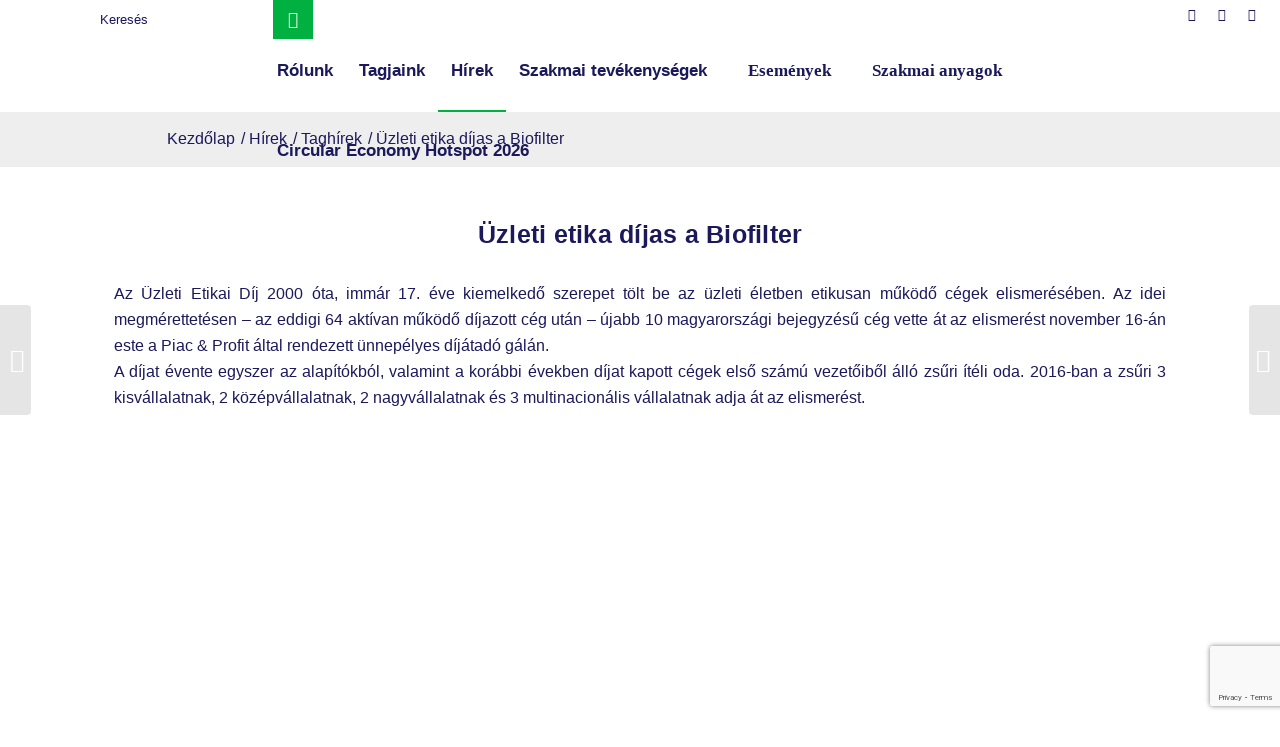

--- FILE ---
content_type: text/html; charset=UTF-8
request_url: https://bcsdh.hu/taghirek/uzleti-etika-dijas-biofilter/
body_size: 35910
content:
<!DOCTYPE html><html lang="hu-HU" class="html_stretched responsive av-preloader-disabled  html_header_top html_logo_left html_main_nav_header html_menu_right html_custom html_header_sticky html_header_shrinking html_header_topbar_active html_mobile_menu_tablet html_header_searchicon html_content_align_center html_header_unstick_top_disabled html_header_stretch html_elegant-blog html_modern-blog html_av-overlay-side html_av-overlay-side-classic html_905 html_av-submenu-noclone html_entry_id_6457 av-cookies-consent-show-message-bar av-cookies-cookie-consent-enabled av-cookies-can-opt-out av-cookies-user-silent-accept avia-cookie-check-browser-settings av-no-preview av-default-lightbox html_text_menu_active av-mobile-menu-switch-default"><head><meta charset="UTF-8" /><meta name="viewport" content="width=device-width, initial-scale=1"><meta name='robots' content='index, follow, max-image-preview:large, max-snippet:-1, max-video-preview:-1' /><style>img:is([sizes="auto" i], [sizes^="auto," i]) { contain-intrinsic-size: 3000px 1500px }</style><link rel="alternate" hreflang="hu" href="https://bcsdh.hu/taghirek/uzleti-etika-dijas-biofilter/" /><link rel="alternate" hreflang="x-default" href="https://bcsdh.hu/taghirek/uzleti-etika-dijas-biofilter/" /> <script type='text/javascript'>function avia_cookie_check_sessionStorage()
				{
					//	FF throws error when all cookies blocked !!
					var sessionBlocked = false;
					try
					{
						var test = sessionStorage.getItem( 'aviaCookieRefused' ) != null;
					}
					catch(e)
					{
						sessionBlocked = true;
					}

					var aviaCookieRefused = ! sessionBlocked ? sessionStorage.getItem( 'aviaCookieRefused' ) : null;

					var html = document.getElementsByTagName('html')[0];

					/**
					 * Set a class to avoid calls to sessionStorage
					 */
					if( sessionBlocked || aviaCookieRefused )
					{
						if( html.className.indexOf('av-cookies-session-refused') < 0 )
						{
							html.className += ' av-cookies-session-refused';
						}
					}

					if( sessionBlocked || aviaCookieRefused || document.cookie.match(/aviaCookieConsent/) )
					{
						if( html.className.indexOf('av-cookies-user-silent-accept') >= 0 )
						{
							 html.className = html.className.replace(/\bav-cookies-user-silent-accept\b/g, '');
						}
					}
				}

				avia_cookie_check_sessionStorage();</script> <title>Üzleti etika díjas a Biofilter - BCSDH</title><link rel="canonical" href="https://bcsdh.hu/taghirek/uzleti-etika-dijas-biofilter/" /><meta property="og:locale" content="hu_HU" /><meta property="og:type" content="article" /><meta property="og:title" content="Üzleti etika díjas a Biofilter - BCSDH" /><meta property="og:description" content="Az Üzleti Etikai Díj 2000 óta, immár 17. éve kiemelkedő szerepet tölt be az üzleti életben etikusan működő cégek elismerésében. Az idei megmérettetésen – az eddigi 64 aktívan működő díjazott [&hellip;]" /><meta property="og:url" content="https://bcsdh.hu/taghirek/uzleti-etika-dijas-biofilter/" /><meta property="og:site_name" content="BCSDH" /><meta property="article:published_time" content="2016-11-24T09:43:23+00:00" /><meta property="article:modified_time" content="2022-01-03T11:45:03+00:00" /><meta name="author" content="admin" /><meta name="twitter:card" content="summary_large_image" /><meta name="twitter:label1" content="Szerző:" /><meta name="twitter:data1" content="admin" /><meta name="twitter:label2" content="Becsült olvasási idő" /><meta name="twitter:data2" content="3 perc" /> <script type="application/ld+json" class="yoast-schema-graph">{"@context":"https://schema.org","@graph":[{"@type":"Article","@id":"https://bcsdh.hu/taghirek/uzleti-etika-dijas-biofilter/#article","isPartOf":{"@id":"https://bcsdh.hu/taghirek/uzleti-etika-dijas-biofilter/"},"author":{"name":"admin","@id":"https://bcsdh.hu/#/schema/person/b1e5bda87b4c144504e5240f60951716"},"headline":"Üzleti etika díjas a Biofilter","datePublished":"2016-11-24T09:43:23+00:00","dateModified":"2022-01-03T11:45:03+00:00","mainEntityOfPage":{"@id":"https://bcsdh.hu/taghirek/uzleti-etika-dijas-biofilter/"},"wordCount":689,"commentCount":0,"image":{"@id":"https://bcsdh.hu/taghirek/uzleti-etika-dijas-biofilter/#primaryimage"},"thumbnailUrl":"","articleSection":["Taghírek"],"inLanguage":"hu","potentialAction":[{"@type":"CommentAction","name":"Comment","target":["https://bcsdh.hu/taghirek/uzleti-etika-dijas-biofilter/#respond"]}]},{"@type":"WebPage","@id":"https://bcsdh.hu/taghirek/uzleti-etika-dijas-biofilter/","url":"https://bcsdh.hu/taghirek/uzleti-etika-dijas-biofilter/","name":"Üzleti etika díjas a Biofilter - BCSDH","isPartOf":{"@id":"https://bcsdh.hu/#website"},"primaryImageOfPage":{"@id":"https://bcsdh.hu/taghirek/uzleti-etika-dijas-biofilter/#primaryimage"},"image":{"@id":"https://bcsdh.hu/taghirek/uzleti-etika-dijas-biofilter/#primaryimage"},"thumbnailUrl":"","datePublished":"2016-11-24T09:43:23+00:00","dateModified":"2022-01-03T11:45:03+00:00","author":{"@id":"https://bcsdh.hu/#/schema/person/b1e5bda87b4c144504e5240f60951716"},"breadcrumb":{"@id":"https://bcsdh.hu/taghirek/uzleti-etika-dijas-biofilter/#breadcrumb"},"inLanguage":"hu","potentialAction":[{"@type":"ReadAction","target":["https://bcsdh.hu/taghirek/uzleti-etika-dijas-biofilter/"]}]},{"@type":"ImageObject","inLanguage":"hu","@id":"https://bcsdh.hu/taghirek/uzleti-etika-dijas-biofilter/#primaryimage","url":"","contentUrl":""},{"@type":"BreadcrumbList","@id":"https://bcsdh.hu/taghirek/uzleti-etika-dijas-biofilter/#breadcrumb","itemListElement":[{"@type":"ListItem","position":1,"name":"Kezdőlap","item":"https://bcsdh.hu/bcsdh-magyarorszagi-uzleti-tanacs-a-fenntarthato-fejlodesert/"},{"@type":"ListItem","position":2,"name":"Üzleti etika díjas a Biofilter"}]},{"@type":"WebSite","@id":"https://bcsdh.hu/#website","url":"https://bcsdh.hu/","name":"BCSDH","description":"Magyarországi Üzleti Tanács a Fenntartható Fejlődésért (BCSDH) az Üzleti Világtanács a Fenntartható Fejlődésért hazai szervezete.","potentialAction":[{"@type":"SearchAction","target":{"@type":"EntryPoint","urlTemplate":"https://bcsdh.hu/?s={search_term_string}"},"query-input":{"@type":"PropertyValueSpecification","valueRequired":true,"valueName":"search_term_string"}}],"inLanguage":"hu"},{"@type":"Person","@id":"https://bcsdh.hu/#/schema/person/b1e5bda87b4c144504e5240f60951716","name":"admin","sameAs":["https://bcsdh.hu"],"url":"https://bcsdh.hu/author/admin/"}]}</script> <link rel='dns-prefetch' href='//www.google.com' /><link rel="alternate" type="application/rss+xml" title="BCSDH &raquo; hírcsatorna" href="https://bcsdh.hu/feed/" /><link rel="alternate" type="application/rss+xml" title="BCSDH &raquo; hozzászólás hírcsatorna" href="https://bcsdh.hu/comments/feed/" /><link rel="alternate" type="text/calendar" title="BCSDH &raquo; iCal hírfolyam" href="https://bcsdh.hu/rendezvenynaptar/?ical=1" /><link rel="alternate" type="application/rss+xml" title="BCSDH &raquo; Üzleti etika díjas a Biofilter hozzászólás hírcsatorna" href="https://bcsdh.hu/taghirek/uzleti-etika-dijas-biofilter/feed/" /><style>.lazyload,
			.lazyloading {
				max-width: 100%;
			}</style><link data-optimized="1" rel='stylesheet' id='avia-grid-css' href='https://bcsdh.hu/wp-content/litespeed/css/b23de334bfd9829f8e67425bbebcccb6.css?ver=10639' type='text/css' media='all' /><link data-optimized="1" rel='stylesheet' id='avia-base-css' href='https://bcsdh.hu/wp-content/litespeed/css/7325a4208f18e99eaf7059cc5d4551c8.css?ver=c4fdc' type='text/css' media='all' /><link data-optimized="1" rel='stylesheet' id='avia-layout-css' href='https://bcsdh.hu/wp-content/litespeed/css/24318bad995ced9f4ed69253559d1a14.css?ver=653f3' type='text/css' media='all' /><link data-optimized="1" rel='stylesheet' id='avia-module-audioplayer-css' href='https://bcsdh.hu/wp-content/litespeed/css/5d1dbf3bef0f7f1d53241aca4c33f38d.css?ver=b10b1' type='text/css' media='all' /><link data-optimized="1" rel='stylesheet' id='avia-module-blog-css' href='https://bcsdh.hu/wp-content/litespeed/css/c76d93f251890ebe906de1b36b170762.css?ver=3a36f' type='text/css' media='all' /><link data-optimized="1" rel='stylesheet' id='avia-module-postslider-css' href='https://bcsdh.hu/wp-content/litespeed/css/f0668dc196d546f4147405765a4581d5.css?ver=43c71' type='text/css' media='all' /><link data-optimized="1" rel='stylesheet' id='avia-module-button-css' href='https://bcsdh.hu/wp-content/litespeed/css/ee6a2d941f51b65a943a515aef4f9da1.css?ver=08a26' type='text/css' media='all' /><link data-optimized="1" rel='stylesheet' id='avia-module-buttonrow-css' href='https://bcsdh.hu/wp-content/litespeed/css/bb0402f36ba292b34ad118e59a1615c6.css?ver=238ba' type='text/css' media='all' /><link data-optimized="1" rel='stylesheet' id='avia-module-button-fullwidth-css' href='https://bcsdh.hu/wp-content/litespeed/css/c52e999c0fb0e4e6919818ed9b31b7b0.css?ver=bca0b' type='text/css' media='all' /><link data-optimized="1" rel='stylesheet' id='avia-module-catalogue-css' href='https://bcsdh.hu/wp-content/litespeed/css/268f54feef860ec5a790b0d6b9ba202b.css?ver=6f7a5' type='text/css' media='all' /><link data-optimized="1" rel='stylesheet' id='avia-module-comments-css' href='https://bcsdh.hu/wp-content/litespeed/css/df9210e4d9b96a3e013777fac893a6e9.css?ver=376d1' type='text/css' media='all' /><link data-optimized="1" rel='stylesheet' id='avia-module-contact-css' href='https://bcsdh.hu/wp-content/litespeed/css/6e539f041fd552a94a590d584ca4bba7.css?ver=f03d6' type='text/css' media='all' /><link data-optimized="1" rel='stylesheet' id='avia-module-slideshow-css' href='https://bcsdh.hu/wp-content/litespeed/css/e692a5c184d1711a9272fca6b5558901.css?ver=c678c' type='text/css' media='all' /><link data-optimized="1" rel='stylesheet' id='avia-module-slideshow-contentpartner-css' href='https://bcsdh.hu/wp-content/litespeed/css/689227cdc510750e74b7a922113c1c47.css?ver=e7547' type='text/css' media='all' /><link data-optimized="1" rel='stylesheet' id='avia-module-countdown-css' href='https://bcsdh.hu/wp-content/litespeed/css/d84f812e49be81c9a51571e0d02630ba.css?ver=2b150' type='text/css' media='all' /><link data-optimized="1" rel='stylesheet' id='avia-module-events-upcoming-css' href='https://bcsdh.hu/wp-content/litespeed/css/177ad457f265a26934ef99c35f7f5ea0.css?ver=52173' type='text/css' media='all' /><link data-optimized="1" rel='stylesheet' id='avia-module-gallery-css' href='https://bcsdh.hu/wp-content/litespeed/css/a00e4ce9b0b3b31add234624c976a81f.css?ver=8d874' type='text/css' media='all' /><link data-optimized="1" rel='stylesheet' id='avia-module-gallery-hor-css' href='https://bcsdh.hu/wp-content/litespeed/css/d838aa47c84ddfedacf013e5ff088caa.css?ver=72e4b' type='text/css' media='all' /><link data-optimized="1" rel='stylesheet' id='avia-module-maps-css' href='https://bcsdh.hu/wp-content/litespeed/css/67f0449a4868b482c50507fabe924f4c.css?ver=73c7c' type='text/css' media='all' /><link data-optimized="1" rel='stylesheet' id='avia-module-gridrow-css' href='https://bcsdh.hu/wp-content/litespeed/css/e344e2f7aa1a62fcfafeb7bf74fa5a74.css?ver=ea5b9' type='text/css' media='all' /><link data-optimized="1" rel='stylesheet' id='avia-module-heading-css' href='https://bcsdh.hu/wp-content/litespeed/css/680f22aaef43c47503dfcfa4a0989a08.css?ver=aaf40' type='text/css' media='all' /><link data-optimized="1" rel='stylesheet' id='avia-module-rotator-css' href='https://bcsdh.hu/wp-content/litespeed/css/99a2614decce2960e7e6db0c13dd4ab4.css?ver=67236' type='text/css' media='all' /><link data-optimized="1" rel='stylesheet' id='avia-module-hr-css' href='https://bcsdh.hu/wp-content/litespeed/css/a986cc29e983c72861b9045bd10bdbaf.css?ver=61bd6' type='text/css' media='all' /><link data-optimized="1" rel='stylesheet' id='avia-module-icon-css' href='https://bcsdh.hu/wp-content/litespeed/css/ece1dab13fa6871d3ca2a415e179d643.css?ver=97951' type='text/css' media='all' /><link data-optimized="1" rel='stylesheet' id='avia-module-icon-circles-css' href='https://bcsdh.hu/wp-content/litespeed/css/307525dd66e17cf95a0ad8c3ddae3e16.css?ver=68e43' type='text/css' media='all' /><link data-optimized="1" rel='stylesheet' id='avia-module-iconbox-css' href='https://bcsdh.hu/wp-content/litespeed/css/ed3b64436e49e4d12c9824d13e1ed3e8.css?ver=180b8' type='text/css' media='all' /><link data-optimized="1" rel='stylesheet' id='avia-module-icongrid-css' href='https://bcsdh.hu/wp-content/litespeed/css/ea0c80fce7cde428c1dcee33e77e17c2.css?ver=ddb61' type='text/css' media='all' /><link data-optimized="1" rel='stylesheet' id='avia-module-iconlist-css' href='https://bcsdh.hu/wp-content/litespeed/css/891d10e2547a8f1ec858eed1d2b4e645.css?ver=99ebe' type='text/css' media='all' /><link data-optimized="1" rel='stylesheet' id='avia-module-image-css' href='https://bcsdh.hu/wp-content/litespeed/css/a896607efdb0567bbce165ac444b0578.css?ver=66ba8' type='text/css' media='all' /><link data-optimized="1" rel='stylesheet' id='avia-module-image-diff-css' href='https://bcsdh.hu/wp-content/litespeed/css/e042613678c368a9590e990828e6ede2.css?ver=9ec52' type='text/css' media='all' /><link data-optimized="1" rel='stylesheet' id='avia-module-hotspot-css' href='https://bcsdh.hu/wp-content/litespeed/css/fdff29809c856095abe36a2ded39b3d4.css?ver=993c4' type='text/css' media='all' /><link data-optimized="1" rel='stylesheet' id='avia-module-sc-lottie-animation-css' href='https://bcsdh.hu/wp-content/litespeed/css/487765343c95b0c80cd14917709364bf.css?ver=9000f' type='text/css' media='all' /><link data-optimized="1" rel='stylesheet' id='avia-module-magazine-css' href='https://bcsdh.hu/wp-content/litespeed/css/d1bcfbe11477dd9d89ef8066b53d5d54.css?ver=75515' type='text/css' media='all' /><link data-optimized="1" rel='stylesheet' id='avia-module-masonry-css' href='https://bcsdh.hu/wp-content/litespeed/css/22052c5b9f22a21b0a40312df6b226f2.css?ver=0eff6' type='text/css' media='all' /><link data-optimized="1" rel='stylesheet' id='avia-siteloader-css' href='https://bcsdh.hu/wp-content/litespeed/css/9892bbf0ea75f842d4262827783101e4.css?ver=b114e' type='text/css' media='all' /><link data-optimized="1" rel='stylesheet' id='avia-module-menu-css' href='https://bcsdh.hu/wp-content/litespeed/css/3e83b385c8c3f36bd95243dad8b10a40.css?ver=f0681' type='text/css' media='all' /><link data-optimized="1" rel='stylesheet' id='avia-module-notification-css' href='https://bcsdh.hu/wp-content/litespeed/css/b837fe21c66014ce90645ae93fedd04c.css?ver=4a38b' type='text/css' media='all' /><link data-optimized="1" rel='stylesheet' id='avia-module-numbers-css' href='https://bcsdh.hu/wp-content/litespeed/css/5c7792d281c2c1ed181273c6002f530b.css?ver=12381' type='text/css' media='all' /><link data-optimized="1" rel='stylesheet' id='avia-module-portfolio-css' href='https://bcsdh.hu/wp-content/litespeed/css/4ba8f3dad84d042002127870c95bc55c.css?ver=29078' type='text/css' media='all' /><link data-optimized="1" rel='stylesheet' id='avia-module-post-metadata-css' href='https://bcsdh.hu/wp-content/litespeed/css/d92fbb5bae1511469f8ea5a4bf80e6d8.css?ver=f3257' type='text/css' media='all' /><link data-optimized="1" rel='stylesheet' id='avia-module-progress-bar-css' href='https://bcsdh.hu/wp-content/litespeed/css/f7aad9898f99380a1b2d1e99dee83b11.css?ver=04b45' type='text/css' media='all' /><link data-optimized="1" rel='stylesheet' id='avia-module-promobox-css' href='https://bcsdh.hu/wp-content/litespeed/css/d68fcd505ec6e39b21c650a9feeda9ad.css?ver=53b7c' type='text/css' media='all' /><link data-optimized="1" rel='stylesheet' id='avia-sc-search-css' href='https://bcsdh.hu/wp-content/litespeed/css/ed23a0c3adef6eaea649915dac7e20d4.css?ver=2e98d' type='text/css' media='all' /><link data-optimized="1" rel='stylesheet' id='avia-module-slideshow-accordion-css' href='https://bcsdh.hu/wp-content/litespeed/css/4753443f08cc534d359de844d46fd944.css?ver=96151' type='text/css' media='all' /><link data-optimized="1" rel='stylesheet' id='avia-module-slideshow-feature-image-css' href='https://bcsdh.hu/wp-content/litespeed/css/9372151531007c950420e057096ff0f8.css?ver=e5dd2' type='text/css' media='all' /><link data-optimized="1" rel='stylesheet' id='avia-module-slideshow-fullsize-css' href='https://bcsdh.hu/wp-content/litespeed/css/d5ca5f0777b2cab5156722fd763d2ab3.css?ver=6b56e' type='text/css' media='all' /><link data-optimized="1" rel='stylesheet' id='avia-module-slideshow-fullscreen-css' href='https://bcsdh.hu/wp-content/litespeed/css/6b26d3578e8e290eb472307ad251c2b5.css?ver=60c5d' type='text/css' media='all' /><link data-optimized="1" rel='stylesheet' id='avia-module-social-css' href='https://bcsdh.hu/wp-content/litespeed/css/e6fec8a867c569f48d631ca0d9e3241a.css?ver=78060' type='text/css' media='all' /><link data-optimized="1" rel='stylesheet' id='avia-module-tabsection-css' href='https://bcsdh.hu/wp-content/litespeed/css/54ad124b8f8f739f3d46caddcaf76b1d.css?ver=5f234' type='text/css' media='all' /><link data-optimized="1" rel='stylesheet' id='avia-module-table-css' href='https://bcsdh.hu/wp-content/litespeed/css/9e69f89c03ebcbdcf0dd81510dd363bd.css?ver=2c9df' type='text/css' media='all' /><link data-optimized="1" rel='stylesheet' id='avia-module-tabs-css' href='https://bcsdh.hu/wp-content/litespeed/css/3a7f56bc6db1bfb0d32c347714632c71.css?ver=21fa5' type='text/css' media='all' /><link data-optimized="1" rel='stylesheet' id='avia-module-team-css' href='https://bcsdh.hu/wp-content/litespeed/css/c80f16bec7e0b8e8a383c5500eeae93d.css?ver=4daad' type='text/css' media='all' /><link data-optimized="1" rel='stylesheet' id='avia-module-testimonials-css' href='https://bcsdh.hu/wp-content/litespeed/css/f3c1afebc51383d30b1aa529ae190154.css?ver=86c82' type='text/css' media='all' /><link data-optimized="1" rel='stylesheet' id='avia-module-timeline-css' href='https://bcsdh.hu/wp-content/litespeed/css/1d109e9a24e4ced8e325f11051b2030c.css?ver=20454' type='text/css' media='all' /><link data-optimized="1" rel='stylesheet' id='avia-module-toggles-css' href='https://bcsdh.hu/wp-content/litespeed/css/0261afd2121f8505e7530e356895b248.css?ver=7bc59' type='text/css' media='all' /><link data-optimized="1" rel='stylesheet' id='avia-module-video-css' href='https://bcsdh.hu/wp-content/litespeed/css/683dc5468672fe2e636510128eb3b2c7.css?ver=ce923' type='text/css' media='all' /><link data-optimized="1" rel='stylesheet' id='wp-block-library-css' href='https://bcsdh.hu/wp-content/litespeed/css/e086996534d4915aff5785d3fd9792eb.css?ver=7ff4e' type='text/css' media='all' /><style id='global-styles-inline-css' type='text/css'>:root{--wp--preset--aspect-ratio--square: 1;--wp--preset--aspect-ratio--4-3: 4/3;--wp--preset--aspect-ratio--3-4: 3/4;--wp--preset--aspect-ratio--3-2: 3/2;--wp--preset--aspect-ratio--2-3: 2/3;--wp--preset--aspect-ratio--16-9: 16/9;--wp--preset--aspect-ratio--9-16: 9/16;--wp--preset--color--black: #000000;--wp--preset--color--cyan-bluish-gray: #abb8c3;--wp--preset--color--white: #ffffff;--wp--preset--color--pale-pink: #f78da7;--wp--preset--color--vivid-red: #cf2e2e;--wp--preset--color--luminous-vivid-orange: #ff6900;--wp--preset--color--luminous-vivid-amber: #fcb900;--wp--preset--color--light-green-cyan: #7bdcb5;--wp--preset--color--vivid-green-cyan: #00d084;--wp--preset--color--pale-cyan-blue: #8ed1fc;--wp--preset--color--vivid-cyan-blue: #0693e3;--wp--preset--color--vivid-purple: #9b51e0;--wp--preset--color--metallic-red: #b02b2c;--wp--preset--color--maximum-yellow-red: #edae44;--wp--preset--color--yellow-sun: #eeee22;--wp--preset--color--palm-leaf: #83a846;--wp--preset--color--aero: #7bb0e7;--wp--preset--color--old-lavender: #745f7e;--wp--preset--color--steel-teal: #5f8789;--wp--preset--color--raspberry-pink: #d65799;--wp--preset--color--medium-turquoise: #4ecac2;--wp--preset--gradient--vivid-cyan-blue-to-vivid-purple: linear-gradient(135deg,rgba(6,147,227,1) 0%,rgb(155,81,224) 100%);--wp--preset--gradient--light-green-cyan-to-vivid-green-cyan: linear-gradient(135deg,rgb(122,220,180) 0%,rgb(0,208,130) 100%);--wp--preset--gradient--luminous-vivid-amber-to-luminous-vivid-orange: linear-gradient(135deg,rgba(252,185,0,1) 0%,rgba(255,105,0,1) 100%);--wp--preset--gradient--luminous-vivid-orange-to-vivid-red: linear-gradient(135deg,rgba(255,105,0,1) 0%,rgb(207,46,46) 100%);--wp--preset--gradient--very-light-gray-to-cyan-bluish-gray: linear-gradient(135deg,rgb(238,238,238) 0%,rgb(169,184,195) 100%);--wp--preset--gradient--cool-to-warm-spectrum: linear-gradient(135deg,rgb(74,234,220) 0%,rgb(151,120,209) 20%,rgb(207,42,186) 40%,rgb(238,44,130) 60%,rgb(251,105,98) 80%,rgb(254,248,76) 100%);--wp--preset--gradient--blush-light-purple: linear-gradient(135deg,rgb(255,206,236) 0%,rgb(152,150,240) 100%);--wp--preset--gradient--blush-bordeaux: linear-gradient(135deg,rgb(254,205,165) 0%,rgb(254,45,45) 50%,rgb(107,0,62) 100%);--wp--preset--gradient--luminous-dusk: linear-gradient(135deg,rgb(255,203,112) 0%,rgb(199,81,192) 50%,rgb(65,88,208) 100%);--wp--preset--gradient--pale-ocean: linear-gradient(135deg,rgb(255,245,203) 0%,rgb(182,227,212) 50%,rgb(51,167,181) 100%);--wp--preset--gradient--electric-grass: linear-gradient(135deg,rgb(202,248,128) 0%,rgb(113,206,126) 100%);--wp--preset--gradient--midnight: linear-gradient(135deg,rgb(2,3,129) 0%,rgb(40,116,252) 100%);--wp--preset--font-size--small: 1rem;--wp--preset--font-size--medium: 1.125rem;--wp--preset--font-size--large: 1.75rem;--wp--preset--font-size--x-large: clamp(1.75rem, 3vw, 2.25rem);--wp--preset--spacing--20: 0.44rem;--wp--preset--spacing--30: 0.67rem;--wp--preset--spacing--40: 1rem;--wp--preset--spacing--50: 1.5rem;--wp--preset--spacing--60: 2.25rem;--wp--preset--spacing--70: 3.38rem;--wp--preset--spacing--80: 5.06rem;--wp--preset--shadow--natural: 6px 6px 9px rgba(0, 0, 0, 0.2);--wp--preset--shadow--deep: 12px 12px 50px rgba(0, 0, 0, 0.4);--wp--preset--shadow--sharp: 6px 6px 0px rgba(0, 0, 0, 0.2);--wp--preset--shadow--outlined: 6px 6px 0px -3px rgba(255, 255, 255, 1), 6px 6px rgba(0, 0, 0, 1);--wp--preset--shadow--crisp: 6px 6px 0px rgba(0, 0, 0, 1);}:root { --wp--style--global--content-size: 800px;--wp--style--global--wide-size: 1130px; }:where(body) { margin: 0; }.wp-site-blocks > .alignleft { float: left; margin-right: 2em; }.wp-site-blocks > .alignright { float: right; margin-left: 2em; }.wp-site-blocks > .aligncenter { justify-content: center; margin-left: auto; margin-right: auto; }:where(.is-layout-flex){gap: 0.5em;}:where(.is-layout-grid){gap: 0.5em;}.is-layout-flow > .alignleft{float: left;margin-inline-start: 0;margin-inline-end: 2em;}.is-layout-flow > .alignright{float: right;margin-inline-start: 2em;margin-inline-end: 0;}.is-layout-flow > .aligncenter{margin-left: auto !important;margin-right: auto !important;}.is-layout-constrained > .alignleft{float: left;margin-inline-start: 0;margin-inline-end: 2em;}.is-layout-constrained > .alignright{float: right;margin-inline-start: 2em;margin-inline-end: 0;}.is-layout-constrained > .aligncenter{margin-left: auto !important;margin-right: auto !important;}.is-layout-constrained > :where(:not(.alignleft):not(.alignright):not(.alignfull)){max-width: var(--wp--style--global--content-size);margin-left: auto !important;margin-right: auto !important;}.is-layout-constrained > .alignwide{max-width: var(--wp--style--global--wide-size);}body .is-layout-flex{display: flex;}.is-layout-flex{flex-wrap: wrap;align-items: center;}.is-layout-flex > :is(*, div){margin: 0;}body .is-layout-grid{display: grid;}.is-layout-grid > :is(*, div){margin: 0;}body{padding-top: 0px;padding-right: 0px;padding-bottom: 0px;padding-left: 0px;}a:where(:not(.wp-element-button)){text-decoration: underline;}:root :where(.wp-element-button, .wp-block-button__link){background-color: #32373c;border-width: 0;color: #fff;font-family: inherit;font-size: inherit;line-height: inherit;padding: calc(0.667em + 2px) calc(1.333em + 2px);text-decoration: none;}.has-black-color{color: var(--wp--preset--color--black) !important;}.has-cyan-bluish-gray-color{color: var(--wp--preset--color--cyan-bluish-gray) !important;}.has-white-color{color: var(--wp--preset--color--white) !important;}.has-pale-pink-color{color: var(--wp--preset--color--pale-pink) !important;}.has-vivid-red-color{color: var(--wp--preset--color--vivid-red) !important;}.has-luminous-vivid-orange-color{color: var(--wp--preset--color--luminous-vivid-orange) !important;}.has-luminous-vivid-amber-color{color: var(--wp--preset--color--luminous-vivid-amber) !important;}.has-light-green-cyan-color{color: var(--wp--preset--color--light-green-cyan) !important;}.has-vivid-green-cyan-color{color: var(--wp--preset--color--vivid-green-cyan) !important;}.has-pale-cyan-blue-color{color: var(--wp--preset--color--pale-cyan-blue) !important;}.has-vivid-cyan-blue-color{color: var(--wp--preset--color--vivid-cyan-blue) !important;}.has-vivid-purple-color{color: var(--wp--preset--color--vivid-purple) !important;}.has-metallic-red-color{color: var(--wp--preset--color--metallic-red) !important;}.has-maximum-yellow-red-color{color: var(--wp--preset--color--maximum-yellow-red) !important;}.has-yellow-sun-color{color: var(--wp--preset--color--yellow-sun) !important;}.has-palm-leaf-color{color: var(--wp--preset--color--palm-leaf) !important;}.has-aero-color{color: var(--wp--preset--color--aero) !important;}.has-old-lavender-color{color: var(--wp--preset--color--old-lavender) !important;}.has-steel-teal-color{color: var(--wp--preset--color--steel-teal) !important;}.has-raspberry-pink-color{color: var(--wp--preset--color--raspberry-pink) !important;}.has-medium-turquoise-color{color: var(--wp--preset--color--medium-turquoise) !important;}.has-black-background-color{background-color: var(--wp--preset--color--black) !important;}.has-cyan-bluish-gray-background-color{background-color: var(--wp--preset--color--cyan-bluish-gray) !important;}.has-white-background-color{background-color: var(--wp--preset--color--white) !important;}.has-pale-pink-background-color{background-color: var(--wp--preset--color--pale-pink) !important;}.has-vivid-red-background-color{background-color: var(--wp--preset--color--vivid-red) !important;}.has-luminous-vivid-orange-background-color{background-color: var(--wp--preset--color--luminous-vivid-orange) !important;}.has-luminous-vivid-amber-background-color{background-color: var(--wp--preset--color--luminous-vivid-amber) !important;}.has-light-green-cyan-background-color{background-color: var(--wp--preset--color--light-green-cyan) !important;}.has-vivid-green-cyan-background-color{background-color: var(--wp--preset--color--vivid-green-cyan) !important;}.has-pale-cyan-blue-background-color{background-color: var(--wp--preset--color--pale-cyan-blue) !important;}.has-vivid-cyan-blue-background-color{background-color: var(--wp--preset--color--vivid-cyan-blue) !important;}.has-vivid-purple-background-color{background-color: var(--wp--preset--color--vivid-purple) !important;}.has-metallic-red-background-color{background-color: var(--wp--preset--color--metallic-red) !important;}.has-maximum-yellow-red-background-color{background-color: var(--wp--preset--color--maximum-yellow-red) !important;}.has-yellow-sun-background-color{background-color: var(--wp--preset--color--yellow-sun) !important;}.has-palm-leaf-background-color{background-color: var(--wp--preset--color--palm-leaf) !important;}.has-aero-background-color{background-color: var(--wp--preset--color--aero) !important;}.has-old-lavender-background-color{background-color: var(--wp--preset--color--old-lavender) !important;}.has-steel-teal-background-color{background-color: var(--wp--preset--color--steel-teal) !important;}.has-raspberry-pink-background-color{background-color: var(--wp--preset--color--raspberry-pink) !important;}.has-medium-turquoise-background-color{background-color: var(--wp--preset--color--medium-turquoise) !important;}.has-black-border-color{border-color: var(--wp--preset--color--black) !important;}.has-cyan-bluish-gray-border-color{border-color: var(--wp--preset--color--cyan-bluish-gray) !important;}.has-white-border-color{border-color: var(--wp--preset--color--white) !important;}.has-pale-pink-border-color{border-color: var(--wp--preset--color--pale-pink) !important;}.has-vivid-red-border-color{border-color: var(--wp--preset--color--vivid-red) !important;}.has-luminous-vivid-orange-border-color{border-color: var(--wp--preset--color--luminous-vivid-orange) !important;}.has-luminous-vivid-amber-border-color{border-color: var(--wp--preset--color--luminous-vivid-amber) !important;}.has-light-green-cyan-border-color{border-color: var(--wp--preset--color--light-green-cyan) !important;}.has-vivid-green-cyan-border-color{border-color: var(--wp--preset--color--vivid-green-cyan) !important;}.has-pale-cyan-blue-border-color{border-color: var(--wp--preset--color--pale-cyan-blue) !important;}.has-vivid-cyan-blue-border-color{border-color: var(--wp--preset--color--vivid-cyan-blue) !important;}.has-vivid-purple-border-color{border-color: var(--wp--preset--color--vivid-purple) !important;}.has-metallic-red-border-color{border-color: var(--wp--preset--color--metallic-red) !important;}.has-maximum-yellow-red-border-color{border-color: var(--wp--preset--color--maximum-yellow-red) !important;}.has-yellow-sun-border-color{border-color: var(--wp--preset--color--yellow-sun) !important;}.has-palm-leaf-border-color{border-color: var(--wp--preset--color--palm-leaf) !important;}.has-aero-border-color{border-color: var(--wp--preset--color--aero) !important;}.has-old-lavender-border-color{border-color: var(--wp--preset--color--old-lavender) !important;}.has-steel-teal-border-color{border-color: var(--wp--preset--color--steel-teal) !important;}.has-raspberry-pink-border-color{border-color: var(--wp--preset--color--raspberry-pink) !important;}.has-medium-turquoise-border-color{border-color: var(--wp--preset--color--medium-turquoise) !important;}.has-vivid-cyan-blue-to-vivid-purple-gradient-background{background: var(--wp--preset--gradient--vivid-cyan-blue-to-vivid-purple) !important;}.has-light-green-cyan-to-vivid-green-cyan-gradient-background{background: var(--wp--preset--gradient--light-green-cyan-to-vivid-green-cyan) !important;}.has-luminous-vivid-amber-to-luminous-vivid-orange-gradient-background{background: var(--wp--preset--gradient--luminous-vivid-amber-to-luminous-vivid-orange) !important;}.has-luminous-vivid-orange-to-vivid-red-gradient-background{background: var(--wp--preset--gradient--luminous-vivid-orange-to-vivid-red) !important;}.has-very-light-gray-to-cyan-bluish-gray-gradient-background{background: var(--wp--preset--gradient--very-light-gray-to-cyan-bluish-gray) !important;}.has-cool-to-warm-spectrum-gradient-background{background: var(--wp--preset--gradient--cool-to-warm-spectrum) !important;}.has-blush-light-purple-gradient-background{background: var(--wp--preset--gradient--blush-light-purple) !important;}.has-blush-bordeaux-gradient-background{background: var(--wp--preset--gradient--blush-bordeaux) !important;}.has-luminous-dusk-gradient-background{background: var(--wp--preset--gradient--luminous-dusk) !important;}.has-pale-ocean-gradient-background{background: var(--wp--preset--gradient--pale-ocean) !important;}.has-electric-grass-gradient-background{background: var(--wp--preset--gradient--electric-grass) !important;}.has-midnight-gradient-background{background: var(--wp--preset--gradient--midnight) !important;}.has-small-font-size{font-size: var(--wp--preset--font-size--small) !important;}.has-medium-font-size{font-size: var(--wp--preset--font-size--medium) !important;}.has-large-font-size{font-size: var(--wp--preset--font-size--large) !important;}.has-x-large-font-size{font-size: var(--wp--preset--font-size--x-large) !important;}
:where(.wp-block-post-template.is-layout-flex){gap: 1.25em;}:where(.wp-block-post-template.is-layout-grid){gap: 1.25em;}
:where(.wp-block-columns.is-layout-flex){gap: 2em;}:where(.wp-block-columns.is-layout-grid){gap: 2em;}
:root :where(.wp-block-pullquote){font-size: 1.5em;line-height: 1.6;}</style><style id='wpgb-head-inline-css' type='text/css'>.wp-grid-builder:not(.wpgb-template),.wpgb-facet{opacity:0.01}.wpgb-facet fieldset{margin:0;padding:0;border:none;outline:none;box-shadow:none}.wpgb-facet fieldset:last-child{margin-bottom:40px;}.wpgb-facet fieldset legend.wpgb-sr-only{height:1px;width:1px}</style><link data-optimized="1" rel='stylesheet' id='wpml-legacy-dropdown-0-css' href='https://bcsdh.hu/wp-content/litespeed/css/b1f8d4bf2f72350c5417b9d067892f4a.css?ver=01d6e' type='text/css' media='all' /><style id='wpml-legacy-dropdown-0-inline-css' type='text/css'>.wpml-ls-statics-shortcode_actions, .wpml-ls-statics-shortcode_actions .wpml-ls-sub-menu, .wpml-ls-statics-shortcode_actions a {border-color:#EEEEEE;}.wpml-ls-statics-shortcode_actions a, .wpml-ls-statics-shortcode_actions .wpml-ls-sub-menu a, .wpml-ls-statics-shortcode_actions .wpml-ls-sub-menu a:link, .wpml-ls-statics-shortcode_actions li:not(.wpml-ls-current-language) .wpml-ls-link, .wpml-ls-statics-shortcode_actions li:not(.wpml-ls-current-language) .wpml-ls-link:link {color:#444444;background-color:#ffffff;}.wpml-ls-statics-shortcode_actions .wpml-ls-sub-menu a:hover,.wpml-ls-statics-shortcode_actions .wpml-ls-sub-menu a:focus, .wpml-ls-statics-shortcode_actions .wpml-ls-sub-menu a:link:hover, .wpml-ls-statics-shortcode_actions .wpml-ls-sub-menu a:link:focus {color:#000000;background-color:#eeeeee;}.wpml-ls-statics-shortcode_actions .wpml-ls-current-language > a {color:#444444;background-color:#ffffff;}.wpml-ls-statics-shortcode_actions .wpml-ls-current-language:hover>a, .wpml-ls-statics-shortcode_actions .wpml-ls-current-language>a:focus {color:#000000;background-color:#eeeeee;}
#lang_sel img, #lang_sel_list img, #lang_sel_footer img { display: inline; }</style><link data-optimized="1" rel='stylesheet' id='avia-scs-css' href='https://bcsdh.hu/wp-content/litespeed/css/2a423499b58884a3599d177d667c38e3.css?ver=212bd' type='text/css' media='all' /><link data-optimized="1" rel='stylesheet' id='avia-fold-unfold-css' href='https://bcsdh.hu/wp-content/litespeed/css/1aeb747a4f0124effb2804d2c05f0aa6.css?ver=604b0' type='text/css' media='all' /><link data-optimized="1" rel='stylesheet' id='avia-popup-css-css' href='https://bcsdh.hu/wp-content/litespeed/css/217f02bb7ef19e75dde08ee28fe2445a.css?ver=34359' type='text/css' media='screen' /><link data-optimized="1" rel='stylesheet' id='avia-lightbox-css' href='https://bcsdh.hu/wp-content/litespeed/css/5335a95f85d87afb23232ff474dd4cb8.css?ver=0b619' type='text/css' media='screen' /><link data-optimized="1" rel='stylesheet' id='avia-widget-css-css' href='https://bcsdh.hu/wp-content/litespeed/css/b2c997b24892d3a66f53553979133536.css?ver=f7cea' type='text/css' media='screen' /><link data-optimized="1" rel='stylesheet' id='avia-dynamic-css' href='https://bcsdh.hu/wp-content/litespeed/css/e3f0dcf2b58188e51eeb79bb1d0aea9c.css?ver=480d5' type='text/css' media='all' /><link data-optimized="1" rel='stylesheet' id='avia-custom-css' href='https://bcsdh.hu/wp-content/litespeed/css/bcc2ab77a08e84da620307df062fa0a7.css?ver=ff5c8' type='text/css' media='all' /><link data-optimized="1" rel='stylesheet' id='avia-style-css' href='https://bcsdh.hu/wp-content/litespeed/css/b2c1c021b8f28d023cf5a377ad22ae70.css?ver=b924f' type='text/css' media='all' /><link data-optimized="1" rel='stylesheet' id='newsletter-css' href='https://bcsdh.hu/wp-content/litespeed/css/b15b495f1456be826639bf8466387f68.css?ver=7f7d0' type='text/css' media='all' /><link data-optimized="1" rel='stylesheet' id='avia-events-cal-css' href='https://bcsdh.hu/wp-content/litespeed/css/359a27be1b38bf8fe7f3142c9280a97f.css?ver=11f68' type='text/css' media='all' /><link data-optimized="1" rel='stylesheet' id='avia-cookie-css-css' href='https://bcsdh.hu/wp-content/litespeed/css/6570134e360bbd06e054fe3592504f45.css?ver=fee60' type='text/css' media='screen' /><link data-optimized="1" rel='stylesheet' id='avia-wpml-css' href='https://bcsdh.hu/wp-content/litespeed/css/433f4aa287662b006f7306f8e2801165.css?ver=1e457' type='text/css' media='all' /><link data-optimized="1" rel='stylesheet' id='avia-gravity-css' href='https://bcsdh.hu/wp-content/litespeed/css/dffb4b8c6c58bb4bd19499900b410023.css?ver=e25ea' type='text/css' media='screen' /> <script type="text/javascript" src="https://bcsdh.hu/wp-includes/js/jquery/jquery.min.js?ver=3.7.1" id="jquery-core-js"></script> <script data-optimized="1" type="text/javascript" src="https://bcsdh.hu/wp-content/litespeed/js/ab191802b5d3a3ca405ccf3a0aa745e3.js?ver=c0f4c" id="jquery-migrate-js"></script> <script type="text/javascript" id="wpml-cookie-js-extra">/*  */
var wpml_cookies = {"wp-wpml_current_language":{"value":"hu","expires":1,"path":"\/"}};
var wpml_cookies = {"wp-wpml_current_language":{"value":"hu","expires":1,"path":"\/"}};
/*  */</script> <script data-optimized="1" type="text/javascript" src="https://bcsdh.hu/wp-content/litespeed/js/31115298a60b1a5cb725d3ac5f4d5a19.js?ver=034ff" id="wpml-cookie-js" defer="defer" data-wp-strategy="defer"></script> <script data-optimized="1" type="text/javascript" src="https://bcsdh.hu/wp-content/litespeed/js/84a23fd3c07733d9d25f2370d0a1e3a6.js?ver=0bbd7" id="wpml-legacy-dropdown-0-js"></script> <script data-optimized="1" type="text/javascript" src="https://bcsdh.hu/wp-content/litespeed/js/dae1a4479d9a1cc394eea10f6abcffe6.js?ver=ed7f6" id="avia-js-js"></script> <script data-optimized="1" type="text/javascript" src="https://bcsdh.hu/wp-content/litespeed/js/9c2adf20b97717c09259b35667d3eb38.js?ver=e4627" id="avia-compat-js"></script> <script data-optimized="1" type="text/javascript" src="https://bcsdh.hu/wp-content/litespeed/js/505fc3b5675b9d8db36c49c87a44934c.js?ver=60289" id="avia-wpml-script-js"></script> <link rel="https://api.w.org/" href="https://bcsdh.hu/wp-json/" /><link rel="alternate" title="JSON" type="application/json" href="https://bcsdh.hu/wp-json/wp/v2/posts/6457" /><link rel="EditURI" type="application/rsd+xml" title="RSD" href="https://bcsdh.hu/xmlrpc.php?rsd" /><meta name="generator" content="WordPress 6.8.3" /><link rel='shortlink' href='https://bcsdh.hu/?p=6457' /><link rel="alternate" title="oEmbed (JSON)" type="application/json+oembed" href="https://bcsdh.hu/wp-json/oembed/1.0/embed?url=https%3A%2F%2Fbcsdh.hu%2Ftaghirek%2Fuzleti-etika-dijas-biofilter%2F" /><link rel="alternate" title="oEmbed (XML)" type="text/xml+oembed" href="https://bcsdh.hu/wp-json/oembed/1.0/embed?url=https%3A%2F%2Fbcsdh.hu%2Ftaghirek%2Fuzleti-etika-dijas-biofilter%2F&#038;format=xml" /><meta name="generator" content="WPML ver:4.8.6 stt:1,23;" /><meta name="tec-api-version" content="v1"><meta name="tec-api-origin" content="https://bcsdh.hu"><link rel="alternate" href="https://bcsdh.hu/wp-json/tribe/events/v1/" /><noscript><style>.wp-grid-builder .wpgb-card.wpgb-card-hidden .wpgb-card-wrapper{opacity:1!important;visibility:visible!important;transform:none!important}.wpgb-facet {opacity:1!important;pointer-events:auto!important}.wpgb-facet *:not(.wpgb-pagination-facet){display:none}</style></noscript> <script>document.documentElement.className = document.documentElement.className.replace('no-js', 'js');</script> <style>.no-js img.lazyload {
				display: none;
			}

			figure.wp-block-image img.lazyloading {
				min-width: 150px;
			}

			.lazyload,
			.lazyloading {
				--smush-placeholder-width: 100px;
				--smush-placeholder-aspect-ratio: 1/1;
				width: var(--smush-image-width, var(--smush-placeholder-width)) !important;
				aspect-ratio: var(--smush-image-aspect-ratio, var(--smush-placeholder-aspect-ratio)) !important;
			}

						.lazyload, .lazyloading {
				opacity: 0;
			}

			.lazyloaded {
				opacity: 1;
				transition: opacity 400ms;
				transition-delay: 0ms;
			}</style><link rel="profile" href="https://gmpg.org/xfn/11" /><link rel="alternate" type="application/rss+xml" title="BCSDH RSS2 Feed" href="https://bcsdh.hu/feed/" /><link rel="pingback" href="https://bcsdh.hu/xmlrpc.php" /><style type='text/css' media='screen'>#top #header_main > .container, #top #header_main > .container .main_menu  .av-main-nav > li > a, #top #header_main #menu-item-shop .cart_dropdown_link{ height:80px; line-height: 80px; }
 .html_top_nav_header .av-logo-container{ height:80px;  }
 .html_header_top.html_header_sticky #top #wrap_all #main{ padding-top:110px; }</style><!--[if lt IE 9]><script src="https://bcsdh.hu/wp-content/themes/enfold/js/html5shiv.js"></script><![endif]--><link rel="icon" href="https://bcsdh.hu/wp-content/uploads/2021/12/BCSDH-favicon.png" type="image/png"><link rel="icon" href="https://bcsdh.hu/wp-content/uploads/2021/12/cropped-BCSDH-favicon-32x32.png" sizes="32x32" /><link rel="icon" href="https://bcsdh.hu/wp-content/uploads/2021/12/cropped-BCSDH-favicon-192x192.png" sizes="192x192" /><link rel="apple-touch-icon" href="https://bcsdh.hu/wp-content/uploads/2021/12/cropped-BCSDH-favicon-180x180.png" /><meta name="msapplication-TileImage" content="https://bcsdh.hu/wp-content/uploads/2021/12/cropped-BCSDH-favicon-270x270.png" /><style type="text/css">@font-face {font-family: 'entypo-fontello'; font-weight: normal; font-style: normal; font-display: auto;
		src: url('https://bcsdh.hu/wp-content/themes/enfold/config-templatebuilder/avia-template-builder/assets/fonts/entypo-fontello.woff2') format('woff2'),
		url('https://bcsdh.hu/wp-content/themes/enfold/config-templatebuilder/avia-template-builder/assets/fonts/entypo-fontello.woff') format('woff'),
		url('https://bcsdh.hu/wp-content/themes/enfold/config-templatebuilder/avia-template-builder/assets/fonts/entypo-fontello.ttf') format('truetype'),
		url('https://bcsdh.hu/wp-content/themes/enfold/config-templatebuilder/avia-template-builder/assets/fonts/entypo-fontello.svg#entypo-fontello') format('svg'),
		url('https://bcsdh.hu/wp-content/themes/enfold/config-templatebuilder/avia-template-builder/assets/fonts/entypo-fontello.eot'),
		url('https://bcsdh.hu/wp-content/themes/enfold/config-templatebuilder/avia-template-builder/assets/fonts/entypo-fontello.eot?#iefix') format('embedded-opentype');
		} #top .avia-font-entypo-fontello, body .avia-font-entypo-fontello, html body [data-av_iconfont='entypo-fontello']:before{ font-family: 'entypo-fontello'; }</style></head><body id="top" class="wp-singular post-template-default single single-post postid-6457 single-format-standard wp-theme-enfold wp-child-theme-enfold-child stretched rtl_columns av-curtain-numeric aktiv-grotesk-font-family-custom aktiv-grotesk-font-family tribe-no-js avia-responsive-images-support" itemscope="itemscope" itemtype="https://schema.org/WebPage" ><div id='wrap_all'><header id='header' class='all_colors header_color light_bg_color  av_header_top av_logo_left av_main_nav_header av_menu_right av_custom av_header_sticky av_header_shrinking av_header_stretch av_mobile_menu_tablet av_header_searchicon av_header_unstick_top_disabled av_bottom_nav_disabled  av_header_border_disabled' data-av_shrink_factor='50' role="banner" itemscope="itemscope" itemtype="https://schema.org/WPHeader" ><div id='header_meta' class='container_wrap container_wrap_meta  av_icon_active_right av_extra_header_active av_secondary_left av_phone_active_right av_entry_id_6457'><div class='container'><ul class='noLightbox social_bookmarks icon_count_3'><li class='social_bookmarks_facebook av-social-link-facebook social_icon_1'><a target="_blank" aria-label="Link to Facebook" href='https://www.facebook.com/BCSDHungary/' aria-hidden='false' data-av_icon='' data-av_iconfont='entypo-fontello' title='Facebook' rel="noopener"><span class='avia_hidden_link_text'>Facebook</span></a></li><li class='social_bookmarks_linkedin av-social-link-linkedin social_icon_2'><a target="_blank" aria-label="Link to LinkedIn" href='https://www.linkedin.com/company/bcsdh---magyarorsz%C3%A1gi-%C3%BCzleti-tan%C3%A1cs-a-fenntarthat%C3%B3-fejl%C5%91d%C3%A9s%C3%A9rt/' aria-hidden='false' data-av_icon='' data-av_iconfont='entypo-fontello' title='LinkedIn' rel="noopener"><span class='avia_hidden_link_text'>LinkedIn</span></a></li><li class='social_bookmarks_mail av-social-link-mail social_icon_3'><a  aria-label="Link to Mail" href='mailto:ivett.takacs@bcsdh.hu' aria-hidden='false' data-av_icon='' data-av_iconfont='entypo-fontello' title='Mail'><span class='avia_hidden_link_text'>Mail</span></a></li></ul><nav class='sub_menu'  role="navigation" itemscope="itemscope" itemtype="https://schema.org/SiteNavigationElement" ><ul class='avia_wpml_language_switch avia_wpml_language_switch_extra'><li class='language_hu avia_current_lang'><a href='https://bcsdh.hu/taghirek/uzleti-etika-dijas-biofilter/'>	<span class='language_flag'><img title='Magyar' data-src='https://bcsdh.hu/wp-content/plugins/sitepress-multilingual-cms/res/flags/hu.png' alt='Magyar' src='[data-uri]' class='lazyload' style='--smush-placeholder-width: 18px; --smush-placeholder-aspect-ratio: 18/12;' /></span>	<span class='language_native'>Magyar</span>	<span class='language_translated'>Magyar</span>	<span class='language_code'>hu</span></a></li><li class='language_en '><a href='https://bcsdh.hu/en/'>	<span class='language_flag'><img title='English' data-src='https://bcsdh.hu/wp-content/plugins/sitepress-multilingual-cms/res/flags/en.png' alt='English' src='[data-uri]' class='lazyload' style='--smush-placeholder-width: 18px; --smush-placeholder-aspect-ratio: 18/12;' /></span>	<span class='language_native'>English</span>	<span class='language_translated'>angol</span>	<span class='language_code'>en</span></a></li></ul></nav><form action="https://bcsdh.hu/" id="searchform" method="get" class=""><div>
<input type="submit" value="" id="searchsubmit" class="button avia-font-entypo-fontello" />
<input type="text" id="s" name="s" value="" placeholder='Keresés' /></div></form><div class='phone-info '><div></div></div></div></div><div  id='header_main' class='container_wrap container_wrap_logo'><div class='container av-logo-container'><div class='inner-container'><span class='logo avia-standard-logo'><a href='https://bcsdh.hu/' class='' aria-label='bcsdh-logo' title='bcsdh-logo'><img data-src="https://bcsdh.hu/wp-content/uploads/2021/12/bcsdh-logo.png" data-srcset="https://bcsdh.hu/wp-content/uploads/2021/12/bcsdh-logo.png 680w, https://bcsdh.hu/wp-content/uploads/2021/12/bcsdh-logo-300x138.png 300w" data-sizes="(max-width: 680px) 100vw, 680px" height="100" width="300" alt='BCSDH' title='bcsdh-logo' src="[data-uri]" class="lazyload" style="--smush-placeholder-width: 300px; --smush-placeholder-aspect-ratio: 300/100;" /></a></span><nav class='main_menu' data-selectname='Válasszon lapot'  role="navigation" itemscope="itemscope" itemtype="https://schema.org/SiteNavigationElement" ><div class="avia-menu av-main-nav-wrap"><ul role="menu" class="menu av-main-nav" id="avia-menu"><li role="menuitem" id="menu-item-26963" class="menu-item menu-item-type-post_type menu-item-object-page menu-item-has-children menu-item-mega-parent  menu-item-top-level menu-item-top-level-1"><a href="https://bcsdh.hu/rolunk/" itemprop="url" tabindex="0"><span class="avia-bullet"></span><span class="avia-menu-text">Rólunk</span><span class="avia-menu-fx"><span class="avia-arrow-wrap"><span class="avia-arrow"></span></span></span></a><div class='avia_mega_div avia_mega3 nine units'><ul class="sub-menu"><li role="menuitem" id="menu-item-26966" class="menu-item menu-item-type-post_type menu-item-object-page menu-item-has-children avia_mega_menu_columns_3 three units  avia_mega_menu_columns_first"><span class='mega_menu_title heading-color av-special-font'><a href='https://bcsdh.hu/rolunk/kuldetes/'>Küldetésünk</a></span><ul class="sub-menu"><li role="menuitem" id="menu-item-39622" class="menu-item menu-item-type-post_type menu-item-object-page"><a href="https://bcsdh.hu/rolunk/kuldetes/iranyelvek/" itemprop="url" tabindex="0"><span class="avia-bullet"></span><span class="avia-menu-text">Irányelvek</span></a></li><li role="menuitem" id="menu-item-39623" class="menu-item menu-item-type-post_type menu-item-object-page"><a href="https://bcsdh.hu/rolunk/kuldetes/vision2050/" itemprop="url" tabindex="0"><span class="avia-bullet"></span><span class="avia-menu-text">Vision 2050</span></a></li></ul></li><li role="menuitem" id="menu-item-26965" class="menu-item menu-item-type-post_type menu-item-object-page avia_mega_menu_columns_3 three units "><span class='mega_menu_title heading-color av-special-font'><a href='https://bcsdh.hu/rolunk/szervezet/'>Szervezet</a></span></li><li role="menuitem" id="menu-item-26964" class="menu-item menu-item-type-post_type menu-item-object-page avia_mega_menu_columns_3 three units avia_mega_menu_columns_last"><span class='mega_menu_title heading-color av-special-font'><a href='https://bcsdh.hu/rolunk/partnereink/'>Partnereink</a></span></li></ul></div></li><li role="menuitem" id="menu-item-26962" class="menu-item menu-item-type-post_type menu-item-object-page menu-item-has-children menu-item-mega-parent  menu-item-top-level menu-item-top-level-2"><a href="https://bcsdh.hu/tagjaink/" itemprop="url" tabindex="0"><span class="avia-bullet"></span><span class="avia-menu-text">Tagjaink</span><span class="avia-menu-fx"><span class="avia-arrow-wrap"><span class="avia-arrow"></span></span></span></a><div class='avia_mega_div avia_mega1 three units'><ul class="sub-menu"><li role="menuitem" id="menu-item-26970" class="menu-item menu-item-type-post_type menu-item-object-page avia_mega_menu_columns_1 three units avia_mega_menu_columns_last avia_mega_menu_columns_first"><span class='mega_menu_title heading-color av-special-font'><a href='https://bcsdh.hu/tagjaink/tagsag/'>Tagság</a></span></li></ul><ul class="sub-menu avia_mega_hr"><li role="menuitem" id="menu-item-39692" class="menu-item menu-item-type-post_type menu-item-object-page avia_mega_menu_columns_1 three units avia_mega_menu_columns_last avia_mega_menu_columns_first"><span class='mega_menu_title heading-color av-special-font'><a href='https://bcsdh.hu/tagvallalataink/'>Tagvállalataink</a></span></li></ul><ul class="sub-menu avia_mega_hr"><li role="menuitem" id="menu-item-49757" class="menu-item menu-item-type-post_type menu-item-object-page avia_mega_menu_columns_1 three units avia_mega_menu_columns_last avia_mega_menu_columns_first"><span class='mega_menu_title heading-color av-special-font'><a href='https://bcsdh.hu/tagvallalati-oldal/'>Tagvállalati oldal</a></span></li></ul><ul class="sub-menu avia_mega_hr"><li role="menuitem" id="menu-item-26969" class="menu-item menu-item-type-post_type menu-item-object-page avia_mega_menu_columns_1 three units avia_mega_menu_columns_last avia_mega_menu_columns_first"><span class='mega_menu_title heading-color av-special-font'><a href='https://bcsdh.hu/tagjaink/csatlakozas/'>Csatlakozás</a></span></li></ul></div></li><li role="menuitem" id="menu-item-26968" class="menu-item menu-item-type-post_type menu-item-object-page menu-item-has-children menu-item-mega-parent  menu-item-top-level menu-item-top-level-3 current-menu-item"><a href="https://bcsdh.hu/hirek/" itemprop="url" tabindex="0"><span class="avia-bullet"></span><span class="avia-menu-text">Hírek</span><span class="avia-menu-fx"><span class="avia-arrow-wrap"><span class="avia-arrow"></span></span></span></a><div class='avia_mega_div avia_mega1 three units'><ul class="sub-menu"><li role="menuitem" id="menu-item-27262" class="menu-item menu-item-type-post_type menu-item-object-page avia_mega_menu_columns_1 three units avia_mega_menu_columns_last avia_mega_menu_columns_first"><span class='mega_menu_title heading-color av-special-font'><a href='https://bcsdh.hu/hirek/hireink/'>Híreink</a></span></li></ul><ul class="sub-menu avia_mega_hr"><li role="menuitem" id="menu-item-27010" class="menu-item menu-item-type-post_type menu-item-object-page avia_mega_menu_columns_1 three units avia_mega_menu_columns_last avia_mega_menu_columns_first"><span class='mega_menu_title heading-color av-special-font'><a href='https://bcsdh.hu/hirek/taghirek/'>Taghírek</a></span></li></ul></div></li><li role="menuitem" id="menu-item-26980" class="menu-item menu-item-type-post_type menu-item-object-page menu-item-has-children menu-item-mega-parent  menu-item-top-level menu-item-top-level-4"><a href="https://bcsdh.hu/szakmai-programok/" itemprop="url" tabindex="0"><span class="avia-bullet"></span><span class="avia-menu-text">Szakmai tevékenységek</span><span class="avia-menu-fx"><span class="avia-arrow-wrap"><span class="avia-arrow"></span></span></span></a><div class='avia_mega_div avia_mega6 twelve units'><ul class="sub-menu"><li role="menuitem" id="menu-item-45502" class="menu-item menu-item-type-custom menu-item-object-custom menu-item-has-children avia_mega_menu_columns_6 three units  avia_mega_menu_columns_first"><span class='mega_menu_title heading-color av-special-font'>1. oszlop</span><ul class="sub-menu"><li role="menuitem" id="menu-item-27007" class="menu-item menu-item-type-post_type menu-item-object-page"><a href="https://bcsdh.hu/szakmai-programok/time-to-transform-2030/" itemprop="url" tabindex="0"><span class="avia-bullet"></span><span class="avia-menu-text">Time to transform 2030</span></a></li><li role="menuitem" id="menu-item-27006" class="menu-item menu-item-type-post_type menu-item-object-page"><a href="https://bcsdh.hu/szakmai-programok/race-to-zero/" itemprop="url" tabindex="0"><span class="avia-bullet"></span><span class="avia-menu-text">Race to Zero</span></a></li><li role="menuitem" id="menu-item-27004" class="menu-item menu-item-type-post_type menu-item-object-page"><a href="https://bcsdh.hu/szakmai-programok/korforgasos-gazdasag-platform/" itemprop="url" tabindex="0"><span class="avia-bullet"></span><span class="avia-menu-text">Körforgásos Gazdaság Platform</span></a></li><li role="menuitem" id="menu-item-27003" class="menu-item menu-item-type-post_type menu-item-object-page"><a href="https://bcsdh.hu/szakmai-programok/esg/" itemprop="url" tabindex="0"><span class="avia-bullet"></span><span class="avia-menu-text">ESG</span></a></li><li role="menuitem" id="menu-item-58679" class="menu-item menu-item-type-post_type menu-item-object-page"><a href="https://bcsdh.hu/szakmai-programok/szakertoi-szolgaltatasok/" itemprop="url" tabindex="0"><span class="avia-bullet"></span><span class="avia-menu-text">Szakértői szolgáltatások</span></a></li><li role="menuitem" id="menu-item-26999" class="menu-item menu-item-type-post_type menu-item-object-page"><a href="https://bcsdh.hu/szakmai-programok/munkacsoportok/" itemprop="url" tabindex="0"><span class="avia-bullet"></span><span class="avia-menu-text">Munkacsoportok</span></a></li></ul></li><li role="menuitem" id="menu-item-27005" class="menu-item menu-item-type-post_type menu-item-object-page menu-item-has-children avia_mega_menu_columns_6 three units "><span class='mega_menu_title heading-color av-special-font'><a href='https://bcsdh.hu/szakmai-programok/a-jovo-vezetoi-program/'>A jövő vezetői program</a></span><ul class="sub-menu"><li role="menuitem" id="menu-item-45503" class="menu-item menu-item-type-post_type menu-item-object-page"><a href="https://bcsdh.hu/szakmai-programok/a-jovo-vezetoi-program/osztondij/" itemprop="url" tabindex="0"><span class="avia-bullet"></span><span class="avia-menu-text">Ösztöndíj</span></a></li><li role="menuitem" id="menu-item-47920" class="menu-item menu-item-type-post_type menu-item-object-page"><a href="https://bcsdh.hu/a-jovo-vezetoi-tehetsegprogram-tudasbazis/" itemprop="url" tabindex="0"><span class="avia-bullet"></span><span class="avia-menu-text">Résztvevői tudásbázis</span></a></li></ul></li><li role="menuitem" id="menu-item-26979" class="menu-item menu-item-type-post_type menu-item-object-page avia_mega_menu_columns_6 three units "><span class='mega_menu_title heading-color av-special-font'><a href='https://bcsdh.hu/fenntarthato-jovoert-dij/'>Fenntartható jövőért díj</a></span></li><li role="menuitem" id="menu-item-72971" class="menu-item menu-item-type-custom menu-item-object-custom avia_mega_menu_columns_6 three units "><span class='mega_menu_title heading-color av-special-font'><a href='https://akademia.bcsdh.hu/'>BCSDH Akadémia</a></span></li><li role="menuitem" id="menu-item-45499" class="menu-item menu-item-type-custom menu-item-object-custom menu-item-has-children avia_mega_menu_columns_6 three units "><span class='mega_menu_title heading-color av-special-font'>Nemzetközi projektek</span><ul class="sub-menu"><li role="menuitem" id="menu-item-71479" class="menu-item menu-item-type-post_type menu-item-object-page"><a href="https://bcsdh.hu/szakmai-programok/dedycating/" itemprop="url" tabindex="0"><span class="avia-bullet"></span><span class="avia-menu-text">ERASMUS+ DEDYCATING</span></a></li><li role="menuitem" id="menu-item-27002" class="menu-item menu-item-type-post_type menu-item-object-page"><a href="https://bcsdh.hu/szakmai-programok/issue/" itemprop="url" tabindex="0"><span class="avia-bullet"></span><span class="avia-menu-text">ISSUE</span></a></li><li role="menuitem" id="menu-item-27001" class="menu-item menu-item-type-post_type menu-item-object-page"><a href="https://bcsdh.hu/szakmai-programok/circular-regions/" itemprop="url" tabindex="0"><span class="avia-bullet"></span><span class="avia-menu-text">Circular Regions</span></a></li></ul></li><li role="menuitem" id="menu-item-45500" class="menu-item menu-item-type-custom menu-item-object-custom menu-item-has-children avia_mega_menu_columns_6 three units avia_mega_menu_columns_last"><span class='mega_menu_title heading-color av-special-font'>Archívum</span><ul class="sub-menu"><li role="menuitem" id="menu-item-45504" class="menu-item menu-item-type-custom menu-item-object-custom"><a href="https://action2020.bcsdh.hu" itemprop="url" tabindex="0"><span class="avia-bullet"></span><span class="avia-menu-text">Action 2020</span></a></li></ul></li></ul></div></li><li role="menuitem" id="menu-item-26971" class="menu-item menu-item-type-custom menu-item-object-custom menu-item-has-children menu-item-top-level menu-item-top-level-5"><a href="https://bcsdh.hu/rendezvenynaptar/" itemprop="url" tabindex="0"><span class="avia-bullet"></span><span class="avia-menu-text">Események</span><span class="avia-menu-fx"><span class="avia-arrow-wrap"><span class="avia-arrow"></span></span></span></a><ul class="sub-menu"><li role="menuitem" id="menu-item-43822" class="menu-item menu-item-type-custom menu-item-object-custom"><a href="https://bcsdh.hu/rendezvenynaptar/" itemprop="url" tabindex="0"><span class="avia-bullet"></span><span class="avia-menu-text">Eseménynaptár</span></a></li><li role="menuitem" id="menu-item-40683" class="menu-item menu-item-type-post_type menu-item-object-page"><a href="https://bcsdh.hu/galeria/" itemprop="url" tabindex="0"><span class="avia-bullet"></span><span class="avia-menu-text">Galéria</span></a></li></ul></li><li role="menuitem" id="menu-item-26978" class="menu-item menu-item-type-post_type menu-item-object-page menu-item-has-children menu-item-top-level menu-item-top-level-6"><a href="https://bcsdh.hu/szakmai-anyagok/" itemprop="url" tabindex="0"><span class="avia-bullet"></span><span class="avia-menu-text">Szakmai anyagok</span><span class="avia-menu-fx"><span class="avia-arrow-wrap"><span class="avia-arrow"></span></span></span></a><ul class="sub-menu"><li role="menuitem" id="menu-item-55481" class="menu-item menu-item-type-post_type menu-item-object-page"><a href="https://bcsdh.hu/uzleti-megoldasok/" itemprop="url" tabindex="0"><span class="avia-bullet"></span><span class="avia-menu-text">Üzleti megoldások</span></a></li><li role="menuitem" id="menu-item-63101" class="menu-item menu-item-type-post_type menu-item-object-page"><a href="https://bcsdh.hu/szakmai-anyagok/kiadvanyaink/" itemprop="url" tabindex="0"><span class="avia-bullet"></span><span class="avia-menu-text">Kiadványaink</span></a></li><li role="menuitem" id="menu-item-63103" class="menu-item menu-item-type-post_type menu-item-object-page"><a href="https://bcsdh.hu/szakmai-anyagok/felmereseink/" itemprop="url" tabindex="0"><span class="avia-bullet"></span><span class="avia-menu-text">Felméréseink</span></a></li><li role="menuitem" id="menu-item-63102" class="menu-item menu-item-type-post_type menu-item-object-page"><a href="https://bcsdh.hu/szakmai-anyagok/filmjeink/" itemprop="url" tabindex="0"><span class="avia-bullet"></span><span class="avia-menu-text">Filmjeink</span></a></li><li role="menuitem" id="menu-item-63100" class="menu-item menu-item-type-post_type menu-item-object-page"><a href="https://bcsdh.hu/szakmai-anyagok/tamogato-eszkozok/" itemprop="url" tabindex="0"><span class="avia-bullet"></span><span class="avia-menu-text">Támogató eszközök</span></a></li></ul></li><li role="menuitem" id="menu-item-71432" class="menu-item menu-item-type-post_type menu-item-object-page menu-item-top-level menu-item-top-level-7"><a href="https://bcsdh.hu/circular-economy-hotspot-2026/" itemprop="url" tabindex="0"><span class="avia-bullet"></span><span class="avia-menu-text">Circular Economy Hotspot 2026</span><span class="avia-menu-fx"><span class="avia-arrow-wrap"><span class="avia-arrow"></span></span></span></a></li><li id="menu-item-search" class="noMobile menu-item menu-item-search-dropdown menu-item-avia-special" role="menuitem"><a aria-label="Keresés" href="?s=" rel="nofollow" data-avia-search-tooltip="&lt;form role=&quot;search&quot; action=&quot;https://bcsdh.hu/&quot; id=&quot;searchform&quot; method=&quot;get&quot; class=&quot;&quot;&gt;
&lt;div&gt;
&lt;input type=&quot;submit&quot; value=&quot;&quot; id=&quot;searchsubmit&quot; class=&quot;button avia-font-entypo-fontello&quot; /&gt;
&lt;input type=&quot;text&quot; id=&quot;s&quot; name=&quot;s&quot; value=&quot;&quot; placeholder=&#039;Keresés&#039; /&gt;
&lt;/div&gt;
&lt;/form&gt;
" aria-hidden='false' data-av_icon='' data-av_iconfont='entypo-fontello'><span class="avia_hidden_link_text">Keresés</span></a></li><li class="av-burger-menu-main menu-item-avia-special " role="menuitem">
<a href="#" aria-label="Menu" aria-hidden="false">
<span class="av-hamburger av-hamburger--spin av-js-hamburger">
<span class="av-hamburger-box">
<span class="av-hamburger-inner"></span>
<strong>Menu</strong>
</span>
</span>
<span class="avia_hidden_link_text">Menu</span>
</a></li></ul></div></nav></div></div></div><div id="avia_alternate_menu_container" style="display: none;"><nav class='main_menu' data-selectname='Válasszon lapot'  role="navigation" itemscope="itemscope" itemtype="https://schema.org/SiteNavigationElement" ><div class="avia_alternate_menu av-main-nav-wrap"><ul id="avia_alternate_menu" class="menu av-main-nav"><li role="menuitem" id="menu-item-45592" class="menu-item menu-item-type-post_type menu-item-object-page menu-item-has-children menu-item-top-level menu-item-top-level-1"><a href="https://bcsdh.hu/rolunk/" itemprop="url" tabindex="0"><span class="avia-bullet"></span><span class="avia-menu-text">Rólunk</span><span class="avia-menu-fx"><span class="avia-arrow-wrap"><span class="avia-arrow"></span></span></span></a><ul class="sub-menu"><li role="menuitem" id="menu-item-45593" class="menu-item menu-item-type-post_type menu-item-object-page menu-item-has-children"><a href="https://bcsdh.hu/rolunk/kuldetes/" itemprop="url" tabindex="0"><span class="avia-bullet"></span><span class="avia-menu-text">Küldetésünk</span></a><ul class="sub-menu"><li role="menuitem" id="menu-item-45595" class="menu-item menu-item-type-post_type menu-item-object-page"><a href="https://bcsdh.hu/rolunk/kuldetes/vision2050/" itemprop="url" tabindex="0"><span class="avia-bullet"></span><span class="avia-menu-text">Vision 2050</span></a></li><li role="menuitem" id="menu-item-45594" class="menu-item menu-item-type-post_type menu-item-object-page"><a href="https://bcsdh.hu/rolunk/kuldetes/iranyelvek/" itemprop="url" tabindex="0"><span class="avia-bullet"></span><span class="avia-menu-text">Irányelvek</span></a></li></ul></li><li role="menuitem" id="menu-item-45597" class="menu-item menu-item-type-post_type menu-item-object-page"><a href="https://bcsdh.hu/rolunk/szervezet/" itemprop="url" tabindex="0"><span class="avia-bullet"></span><span class="avia-menu-text">Szervezet</span></a></li><li role="menuitem" id="menu-item-45596" class="menu-item menu-item-type-post_type menu-item-object-page"><a href="https://bcsdh.hu/rolunk/partnereink/" itemprop="url" tabindex="0"><span class="avia-bullet"></span><span class="avia-menu-text">Partnereink</span></a></li></ul></li><li role="menuitem" id="menu-item-45610" class="menu-item menu-item-type-post_type menu-item-object-page menu-item-has-children menu-item-top-level menu-item-top-level-2"><a href="https://bcsdh.hu/tagjaink/" itemprop="url" tabindex="0"><span class="avia-bullet"></span><span class="avia-menu-text">Tagjaink</span><span class="avia-menu-fx"><span class="avia-arrow-wrap"><span class="avia-arrow"></span></span></span></a><ul class="sub-menu"><li role="menuitem" id="menu-item-45611" class="menu-item menu-item-type-post_type menu-item-object-page"><a href="https://bcsdh.hu/tagjaink/tagsag/" itemprop="url" tabindex="0"><span class="avia-bullet"></span><span class="avia-menu-text">Tagság</span></a></li><li role="menuitem" id="menu-item-45612" class="menu-item menu-item-type-post_type menu-item-object-page"><a href="https://bcsdh.hu/tagvallalataink/" itemprop="url" tabindex="0"><span class="avia-bullet"></span><span class="avia-menu-text">Tagvállalataink</span></a></li><li role="menuitem" id="menu-item-49759" class="menu-item menu-item-type-post_type menu-item-object-page"><a href="https://bcsdh.hu/tagvallalati-oldal/" itemprop="url" tabindex="0"><span class="avia-bullet"></span><span class="avia-menu-text">Tagvállalati oldal</span></a></li><li role="menuitem" id="menu-item-45614" class="menu-item menu-item-type-post_type menu-item-object-page"><a href="https://bcsdh.hu/tagjaink/csatlakozas/" itemprop="url" tabindex="0"><span class="avia-bullet"></span><span class="avia-menu-text">Csatlakozás</span></a></li></ul></li><li role="menuitem" id="menu-item-45589" class="menu-item menu-item-type-post_type menu-item-object-page menu-item-has-children menu-item-top-level menu-item-top-level-3 current-menu-item"><a href="https://bcsdh.hu/hirek/" itemprop="url" tabindex="0"><span class="avia-bullet"></span><span class="avia-menu-text">Hírek</span><span class="avia-menu-fx"><span class="avia-arrow-wrap"><span class="avia-arrow"></span></span></span></a><ul class="sub-menu"><li role="menuitem" id="menu-item-45590" class="menu-item menu-item-type-post_type menu-item-object-page"><a href="https://bcsdh.hu/hirek/hireink/" itemprop="url" tabindex="0"><span class="avia-bullet"></span><span class="avia-menu-text">Híreink</span></a></li><li role="menuitem" id="menu-item-45591" class="menu-item menu-item-type-post_type menu-item-object-page"><a href="https://bcsdh.hu/hirek/taghirek/" itemprop="url" tabindex="0"><span class="avia-bullet"></span><span class="avia-menu-text">Taghírek</span></a></li></ul></li><li role="menuitem" id="menu-item-45599" class="menu-item menu-item-type-post_type menu-item-object-page menu-item-has-children menu-item-top-level menu-item-top-level-4"><a href="https://bcsdh.hu/szakmai-programok/" itemprop="url" tabindex="0"><span class="avia-bullet"></span><span class="avia-menu-text">Szakmai programok</span><span class="avia-menu-fx"><span class="avia-arrow-wrap"><span class="avia-arrow"></span></span></span></a><ul class="sub-menu"><li role="menuitem" id="menu-item-45607" class="menu-item menu-item-type-post_type menu-item-object-page"><a href="https://bcsdh.hu/szakmai-programok/time-to-transform-2030/" itemprop="url" tabindex="0"><span class="avia-bullet"></span><span class="avia-menu-text">Time to transform 2030</span></a></li><li role="menuitem" id="menu-item-45606" class="menu-item menu-item-type-post_type menu-item-object-page"><a href="https://bcsdh.hu/szakmai-programok/race-to-zero/" itemprop="url" tabindex="0"><span class="avia-bullet"></span><span class="avia-menu-text">Race to Zero</span></a></li><li role="menuitem" id="menu-item-45605" class="menu-item menu-item-type-post_type menu-item-object-page"><a href="https://bcsdh.hu/szakmai-programok/korforgasos-gazdasag-platform/" itemprop="url" tabindex="0"><span class="avia-bullet"></span><span class="avia-menu-text">Körforgásos Gazdaság Platform</span></a></li><li role="menuitem" id="menu-item-45603" class="menu-item menu-item-type-post_type menu-item-object-page"><a href="https://bcsdh.hu/szakmai-programok/esg/" itemprop="url" tabindex="0"><span class="avia-bullet"></span><span class="avia-menu-text">ESG</span></a></li><li role="menuitem" id="menu-item-60286" class="menu-item menu-item-type-post_type menu-item-object-page"><a href="https://bcsdh.hu/szakmai-programok/szakertoi-szolgaltatasok/" itemprop="url" tabindex="0"><span class="avia-bullet"></span><span class="avia-menu-text">Szakértői szolgáltatások</span></a></li><li role="menuitem" id="menu-item-45615" class="menu-item menu-item-type-post_type menu-item-object-page"><a href="https://bcsdh.hu/szakmai-programok/munkacsoportok/" itemprop="url" tabindex="0"><span class="avia-bullet"></span><span class="avia-menu-text">Munkacsoportok</span></a></li><li role="menuitem" id="menu-item-45600" class="menu-item menu-item-type-post_type menu-item-object-page menu-item-has-children"><a href="https://bcsdh.hu/szakmai-programok/a-jovo-vezetoi-program/" itemprop="url" tabindex="0"><span class="avia-bullet"></span><span class="avia-menu-text">A jövő vezetői program</span></a><ul class="sub-menu"><li role="menuitem" id="menu-item-45601" class="menu-item menu-item-type-post_type menu-item-object-page"><a href="https://bcsdh.hu/szakmai-programok/a-jovo-vezetoi-program/osztondij/" itemprop="url" tabindex="0"><span class="avia-bullet"></span><span class="avia-menu-text">Ösztöndíj</span></a></li><li role="menuitem" id="menu-item-47929" class="menu-item menu-item-type-post_type menu-item-object-page"><a href="https://bcsdh.hu/a-jovo-vezetoi-tehetsegprogram-tudasbazis/" itemprop="url" tabindex="0"><span class="avia-bullet"></span><span class="avia-menu-text">Résztvevői tudásbázis</span></a></li></ul></li><li role="menuitem" id="menu-item-45588" class="menu-item menu-item-type-post_type menu-item-object-page"><a href="https://bcsdh.hu/fenntarthato-jovoert-dij/" itemprop="url" tabindex="0"><span class="avia-bullet"></span><span class="avia-menu-text">Fenntartható jövőért díj</span></a></li><li role="menuitem" id="menu-item-45616" class="menu-item menu-item-type-custom menu-item-object-custom menu-item-has-children"><a href="#" itemprop="url" tabindex="0"><span class="avia-bullet"></span><span class="avia-menu-text">Nemzetközi projektek</span></a><ul class="sub-menu"><li role="menuitem" id="menu-item-45604" class="menu-item menu-item-type-post_type menu-item-object-page"><a href="https://bcsdh.hu/szakmai-programok/issue/" itemprop="url" tabindex="0"><span class="avia-bullet"></span><span class="avia-menu-text">ISSUE</span></a></li><li role="menuitem" id="menu-item-45602" class="menu-item menu-item-type-post_type menu-item-object-page"><a href="https://bcsdh.hu/szakmai-programok/circular-regions/" itemprop="url" tabindex="0"><span class="avia-bullet"></span><span class="avia-menu-text">Circular Regions</span></a></li></ul></li><li role="menuitem" id="menu-item-45617" class="menu-item menu-item-type-custom menu-item-object-custom menu-item-has-children"><a href="#" itemprop="url" tabindex="0"><span class="avia-bullet"></span><span class="avia-menu-text">Archívum</span></a><ul class="sub-menu"><li role="menuitem" id="menu-item-45618" class="menu-item menu-item-type-custom menu-item-object-custom"><a href="https://action2020.bcsdh.hu" itemprop="url" tabindex="0"><span class="avia-bullet"></span><span class="avia-menu-text">Action 2020</span></a></li></ul></li></ul></li><li role="menuitem" id="menu-item-45598" class="menu-item menu-item-type-post_type menu-item-object-page menu-item-has-children menu-item-mega-parent  menu-item-top-level menu-item-top-level-5"><a href="https://bcsdh.hu/szakmai-anyagok/" itemprop="url" tabindex="0"><span class="avia-bullet"></span><span class="avia-menu-text">Szakmai anyagok</span><span class="avia-menu-fx"><span class="avia-arrow-wrap"><span class="avia-arrow"></span></span></span></a><div class='avia_mega_div avia_mega5 twelve units'><ul class="sub-menu"><li role="menuitem" id="menu-item-55483" class="menu-item menu-item-type-post_type menu-item-object-page avia_mega_menu_columns_5 three units  avia_mega_menu_columns_first"><span class='mega_menu_title heading-color av-special-font'><a href='https://bcsdh.hu/uzleti-megoldasok/'>Üzleti megoldások</a></span></li><li role="menuitem" id="menu-item-63109" class="menu-item menu-item-type-post_type menu-item-object-page avia_mega_menu_columns_5 three units "><span class='mega_menu_title heading-color av-special-font'><a href='https://bcsdh.hu/szakmai-anyagok/kiadvanyaink/'>Kiadványaink</a></span></li><li role="menuitem" id="menu-item-63111" class="menu-item menu-item-type-post_type menu-item-object-page avia_mega_menu_columns_5 three units "><span class='mega_menu_title heading-color av-special-font'><a href='https://bcsdh.hu/szakmai-anyagok/felmereseink/'>Felméréseink</a></span></li><li role="menuitem" id="menu-item-63110" class="menu-item menu-item-type-post_type menu-item-object-page avia_mega_menu_columns_5 three units "><span class='mega_menu_title heading-color av-special-font'><a href='https://bcsdh.hu/szakmai-anyagok/filmjeink/'>Filmjeink</a></span></li><li role="menuitem" id="menu-item-63108" class="menu-item menu-item-type-post_type menu-item-object-page avia_mega_menu_columns_5 three units avia_mega_menu_columns_last"><span class='mega_menu_title heading-color av-special-font'><a href='https://bcsdh.hu/szakmai-anyagok/tamogato-eszkozok/'>Támogató eszközök</a></span></li></ul></div></li><li role="menuitem" id="menu-item-45620" class="menu-item menu-item-type-custom menu-item-object-custom menu-item-has-children menu-item-mega-parent  menu-item-top-level menu-item-top-level-6"><a href="https://bcsdh.hu/rendezvenynaptar/" itemprop="url" tabindex="0"><span class="avia-bullet"></span><span class="avia-menu-text">Események</span><span class="avia-menu-fx"><span class="avia-arrow-wrap"><span class="avia-arrow"></span></span></span></a><div class='avia_mega_div avia_mega2 six units'><ul class="sub-menu"><li role="menuitem" id="menu-item-45621" class="menu-item menu-item-type-custom menu-item-object-custom avia_mega_menu_columns_2 three units  avia_mega_menu_columns_first"><span class='mega_menu_title heading-color av-special-font'><a href='https://bcsdh.hu/rendezvenynaptar/'>Eseménynaptár</a></span></li><li role="menuitem" id="menu-item-45619" class="menu-item menu-item-type-post_type menu-item-object-page avia_mega_menu_columns_2 three units avia_mega_menu_columns_last"><span class='mega_menu_title heading-color av-special-font'><a href='https://bcsdh.hu/galeria/'>Galéria</a></span></li></ul></div></li><li role="menuitem" id="menu-item-71480" class="menu-item menu-item-type-post_type menu-item-object-page menu-item-top-level menu-item-top-level-7"><a href="https://bcsdh.hu/circular-economy-hotspot-2026/" itemprop="url" tabindex="0"><span class="avia-bullet"></span><span class="avia-menu-text">Circular Economy Hotspot 2026</span><span class="avia-menu-fx"><span class="avia-arrow-wrap"><span class="avia-arrow"></span></span></span></a></li></ul></div></nav></div><div class="header_bg"></div></header><div id='main' class='all_colors' data-scroll-offset='80'><div class='stretch_full container_wrap alternate_color light_bg_color empty_title  title_container'><div class='container'><div class="breadcrumb breadcrumbs avia-breadcrumbs"><div class="breadcrumb-trail" ><span class="trail-before"><span class="breadcrumb-title">Ön itt áll:</span></span> <span  itemscope="itemscope" itemtype="https://schema.org/BreadcrumbList" ><span  itemscope="itemscope" itemtype="https://schema.org/ListItem" itemprop="itemListElement" ><a itemprop="url" href="https://bcsdh.hu" title="BCSDH" rel="home" class="trail-begin"><span itemprop="name">Kezdőlap</span></a><span itemprop="position" class="hidden">1</span></span></span> <span class="sep">/</span> <span  itemscope="itemscope" itemtype="https://schema.org/BreadcrumbList" ><span  itemscope="itemscope" itemtype="https://schema.org/ListItem" itemprop="itemListElement" ><a itemprop="url" href="https://bcsdh.hu/hirek/" title="Hírek"><span itemprop="name">Hírek</span></a><span itemprop="position" class="hidden">2</span></span></span> <span class="sep">/</span> <span  itemscope="itemscope" itemtype="https://schema.org/BreadcrumbList" ><span  itemscope="itemscope" itemtype="https://schema.org/ListItem" itemprop="itemListElement" ><a itemprop="url" href="https://bcsdh.hu/category/taghirek/"><span itemprop="name">Taghírek</span></a><span itemprop="position" class="hidden">3</span></span></span> <span class="sep">/</span> <span class="trail-end">Üzleti etika díjas a Biofilter</span></div></div></div></div><div class='container_wrap container_wrap_first main_color fullsize'><div class='container template-blog template-single-blog '><main class='content units av-content-full alpha  av-blog-meta-author-disabled av-blog-meta-comments-disabled av-blog-meta-html-info-disabled av-main-single'  role="main" itemscope="itemscope" itemtype="https://schema.org/Blog" ><article class="post-entry post-entry-type-standard post-entry-6457 post-loop-1 post-parity-odd post-entry-last single-big  post-6457 post type-post status-publish format-standard has-post-thumbnail hentry category-taghirek"  itemscope="itemscope" itemtype="https://schema.org/BlogPosting" itemprop="blogPost" ><div class="blog-meta"></div><div class='entry-content-wrapper clearfix standard-content'><header class="entry-content-header"><div class="av-heading-wrapper"><h1 class='post-title entry-title '  itemprop="headline" >Üzleti etika díjas a Biofilter<span class="post-format-icon minor-meta"></span></h1><span class="blog-categories minor-meta"><a href="https://bcsdh.hu/category/taghirek/" rel="tag">Taghírek</a></span></div></header><span class="av-vertical-delimiter"></span><div class="entry-content"  itemprop="text" ><p style="text-align: justify;">Az Üzleti Etikai Díj 2000 óta, immár 17. éve kiemelkedő szerepet tölt be az üzleti életben etikusan működő cégek elismerésében. Az idei megmérettetésen – az eddigi 64 aktívan működő díjazott cég után – újabb 10 magyarországi bejegyzésű cég vette át az elismerést november 16-án este a Piac &amp; Profit által rendezett ünnepélyes díjátadó gálán.<br />
A díjat évente egyszer az alapítókból, valamint a korábbi években díjat kapott cégek első számú vezetőiből álló zsűri ítéli oda. 2016-ban a zsűri 3 kisvállalatnak, 2 középvállalatnak, 2 nagyvállalatnak és 3 multinacionális vállalatnak adja át az elismerést.</p><p style="text-align: justify;"><a href="https://bcsdh.hu/wp-content/uploads/2022/01/UED-300dpi_cmyk.jpg"><img decoding="async" class="aligncenter  wp-image-6458 lazyload" data-src="https://bcsdh.hu/wp-content/uploads/2022/01/UED-300dpi_cmyk.jpg" alt="ued-300dpi_cmyk" width="420" height="213" src="[data-uri]" style="--smush-placeholder-width: 420px; --smush-placeholder-aspect-ratio: 420/213;" /></a></p><p style="text-align: justify;"> A Biofilter Zrt. a középvállalati kategóriában nyerte el az Üzleti Etikai Díjat. A díjat többek között a magas szintű környezetvédelmi szabályrendszer működtetése, a minőség- és környezetközpontú üzleti magatartása és az alaptevékenységen túlmenő fenntarthatósági követelmények megvalósítása miatt nyerte el.</p><p style="text-align: justify;">„Nagy öröm számunkra a díj, bár olyasmiért kaptuk, ami számunkra teljesen természetes. A cég alig idősebb nálam, édesapám alapította egy olyan érában, amikor még nem volt szokás etikus működéssel foglalkozni. A húgomnak és nekem a cég átvételével az a feladatunk, hogy többet adjunk tovább, mint amennyit mi kaptunk – a gyerekeinknek és mindenki mások gyerekeinek” – fogalmazott a díj átvételekor <em>Kürti Deák Dóra</em>, a családi vállalat második generációs tulajdonosa és fejlesztője.</p><p style="text-align: justify;">A díjat László Ervin professzor, a Budapest Klub elnöke és Demcsák Mária, a Piac &amp; Profit üzleti magazin alapító főszerkesztője azzal a szándékkal hozta létre, hogy minden évben a magyar társadalom figyelmének középpontjába kerüljenek azok a hazai vállalkozások, amelyek tevékenységükkel, magatartásukkal példát mutatnak a felelős, etikus gazdálkodásban, üzleti jelenlétben, és erősítik a társadalom és az üzleti szféra közötti bizalmat.</p><p style="text-align: justify;"><a href="https://bcsdh.hu/wp-content/uploads/2022/01/161116_212510_HB7_6478.jpg"><img decoding="async" class="aligncenter  wp-image-6459 lazyload" data-src="https://bcsdh.hu/wp-content/uploads/2022/01/161116_212510_HB7_6478.jpg" alt="161116_212510_hb7_6478" width="702" height="468" src="[data-uri]" style="--smush-placeholder-width: 702px; --smush-placeholder-aspect-ratio: 702/468;" /></a></p><p style="text-align: center;"><em>Forrás: Piac és Profit</em></p><p style="text-align: justify;"><strong>Az Üzleti Etikai Díj nyertesei 2016-ban</strong></p><p style="text-align: justify;"><em>Kisvállalat:</em> Agrova Kft.<br />
<em>Kisvállalat:</em> KAV Hungária Kft.<br />
<em>Kisvállalat:</em> Vitaking Kft.<br />
<em>Középvállalat:</em> Bhe Bonn Hungary Kft.<br />
<em>Középvállalat: </em>Biofilter Zrt.<br />
<em>Nagyvállalat:</em> ÉDV Zrt. (Észak-Dunántúli Vízmű)<br />
<em>Nagyvállalat:</em> Fővárosi Vízművek Zrt.<br />
<em>Multinacionális vállalat:</em> Mapei Kft.<br />
<em>Multinacionális vállalat:</em> Schrack Technik Kft.<br />
<em>Multinacionális vállalat: </em>Szatmár Optikai Kft.</p><p style="text-align: justify;"><strong>Az Üzleti Etikai Díj szempontrendszere:</strong></p><ol style="text-align: justify;"><li>A cég etikai magatartása alkalmazottaival szemben</li><li>A cég tulajdonosainak etikai magatartása tulajdonosi jogosítványaik gyakorlása közben</li><li>Az ügyfelekkel, üzleti partnerekkel szembeni etikus üzleti magatartás</li><li>Társadalmi felelősségvállalás</li><li>A környezettel szembeni felelős magatartás</li></ol><p style="text-align: justify;"><strong> </strong><strong>Az etikus üzleti magatartás elengedhetetlenen feltételei a 21. században</strong></p><ol><li style="text-align: justify;">A cég felelős gondolkodásmódról cselekedetein keresztül tesz tanúbizonyságot. Felelősséget vállal munkatársaiért, szűkebb és tágabb környezetének jólétéért, a társadalom fejlődéséért, a klímaváltozás negatív folyamatainak visszafordításáért, az esélyegyenlőség javulásáért.</li><li style="text-align: justify;">A cég tetteit nem elsősorban a mindenáron való haszonszerzés irányítja, hanem a másokról gondoskodás, más érdekeinek, jóllétének figyelembevétele is.</li><li style="text-align: justify;">A cég – a szűkebb-tágabb emberi, természeti, üzleti – környezet érdekeit szem előtt tartva képes átértékelni várható üzleti hasznát, illetve át tudja változtatni cselekedetinek célrendszerét magasabb rendű célok, a fenntartható fejlődés érdekében.</li></ol></div><span class="post-meta-infos"><time class="date-container minor-meta updated"  itemprop="datePublished" datetime="2016-11-24T10:43:23+01:00" >2016.11.24.</time></span><footer class="entry-footer"><div class='av-social-sharing-box av-social-sharing-box-default av-social-sharing-box-fullwidth'><div class="av-share-box"><h5 class='av-share-link-description av-no-toc '>Bejegyzés megosztása</h5><ul class="av-share-box-list noLightbox"><li class='av-share-link av-social-link-facebook' ><a target="_blank" aria-label="Megosztás Facebook" href='https://www.facebook.com/sharer.php?u=https://bcsdh.hu/taghirek/uzleti-etika-dijas-biofilter/&#038;t=%C3%9Czleti%20etika%20d%C3%ADjas%20a%20Biofilter' aria-hidden='false' data-av_icon='' data-av_iconfont='entypo-fontello' title='' data-avia-related-tooltip='Megosztás Facebook' rel="noopener"><span class='avia_hidden_link_text'>Megosztás Facebook</span></a></li><li class='av-share-link av-social-link-twitter' ><a target="_blank" aria-label="Megosztás Twitter" href='https://twitter.com/share?text=%C3%9Czleti%20etika%20d%C3%ADjas%20a%20Biofilter&#038;url=https://bcsdh.hu/?p=6457' aria-hidden='false' data-av_icon='' data-av_iconfont='entypo-fontello' title='' data-avia-related-tooltip='Megosztás Twitter' rel="noopener"><span class='avia_hidden_link_text'>Megosztás Twitter</span></a></li><li class='av-share-link av-social-link-linkedin' ><a target="_blank" aria-label="Megosztás LinkedIn" href='https://linkedin.com/shareArticle?mini=true&#038;title=%C3%9Czleti%20etika%20d%C3%ADjas%20a%20Biofilter&#038;url=https://bcsdh.hu/taghirek/uzleti-etika-dijas-biofilter/' aria-hidden='false' data-av_icon='' data-av_iconfont='entypo-fontello' title='' data-avia-related-tooltip='Megosztás LinkedIn' rel="noopener"><span class='avia_hidden_link_text'>Megosztás LinkedIn</span></a></li><li class='av-share-link av-social-link-mail' ><a  aria-label="Megosztás emailben" href='mailto:?subject=%C3%9Czleti%20etika%20d%C3%ADjas%20a%20Biofilter&#038;body=https://bcsdh.hu/taghirek/uzleti-etika-dijas-biofilter/' aria-hidden='false' data-av_icon='' data-av_iconfont='entypo-fontello' title='' data-avia-related-tooltip='Megosztás emailben'><span class='avia_hidden_link_text'>Megosztás emailben</span></a></li></ul></div></div></footer><div class='post_delimiter'></div></div><div class="post_author_timeline"></div><span class='hidden'>
<span class='av-structured-data'  itemprop="image" itemscope="itemscope" itemtype="https://schema.org/ImageObject" >
<span itemprop='url'></span>
<span itemprop='height'>0</span>
<span itemprop='width'>0</span>
</span>
<span class='av-structured-data'  itemprop="publisher" itemtype="https://schema.org/Organization" itemscope="itemscope" >
<span itemprop='name'>admin</span>
<span itemprop='logo' itemscope itemtype='https://schema.org/ImageObject'>
<span itemprop='url'>https://bcsdh.hu/wp-content/uploads/2021/12/bcsdh-logo.png</span>
</span>
</span><span class='av-structured-data'  itemprop="author" itemscope="itemscope" itemtype="https://schema.org/Person" ><span itemprop='name'>admin</span></span><span class='av-structured-data'  itemprop="datePublished" datetime="2016-11-24T10:43:23+01:00" >2016-11-24 10:43:23</span><span class='av-structured-data'  itemprop="dateModified" itemtype="https://schema.org/dateModified" >2022-01-03 11:45:03</span><span class='av-structured-data'  itemprop="mainEntityOfPage" itemtype="https://schema.org/mainEntityOfPage" ><span itemprop='name'>Üzleti etika díjas a Biofilter</span></span></span></article><div class='single-big'></div><div class='comment-entry post-entry'><div class='comment_meta_container'><div class='side-container-comment'><div class='side-container-comment-inner'>
<span class='comment-count'>0</span>
<span class='comment-text'>hozzászólás</span>
<span class='center-border center-border-left'></span>
<span class='center-border center-border-right'></span></div></div></div><div class="comment_container"><h3 class='miniheading '>Hagyjon egy választ!</h3><span class="minitext">Szeretne csatlakozni a beszélgetéshez?<br />Nyugodtan járulj hozzá az alábbiakban!</span><div id="respond" class="comment-respond"><h3 id="reply-title" class="comment-reply-title">Vélemény, hozzászólás? <small><a rel="nofollow" id="cancel-comment-reply-link" href="/taghirek/uzleti-etika-dijas-biofilter/#respond" style="display:none;">Válasz megszakítása</a></small></h3><p class="must-log-in">Hozzászólás küldéséhez <a href="https://bcsdh.hu/belepes/?redirect_to=https%3A%2F%2Fbcsdh.hu%2Ftaghirek%2Fuzleti-etika-dijas-biofilter%2F">be kell jelentkezni</a>.</p></div></div></div></main></div></div><div class="footer-page-content footer_color" id="footer-page"><div id='av_section_1'  class='avia-section av-kymunva7-f7b81ba86595492344e28a997098afb9 footer_color avia-section-default avia-no-border-styling  avia-builder-el-0  avia-builder-el-no-sibling  avia-bg-style-scroll container_wrap fullsize'  ><div class='container av-section-cont-open' ><main  role="main" itemscope="itemscope" itemtype="https://schema.org/Blog"  class='template-page content  av-content-full alpha units'><div class='post-entry post-entry-type-page post-entry-6457'><div class='entry-content-wrapper clearfix'><style type="text/css" data-created_by="avia_inline_auto" id="style-css-av-kyn4dfh9-27ccc7eb83def3b5929e52b91486b42c">#top .hr.hr-invisible.av-kyn4dfh9-27ccc7eb83def3b5929e52b91486b42c{
height:50px;
}</style><div  class='hr av-kyn4dfh9-27ccc7eb83def3b5929e52b91486b42c hr-invisible  avia-builder-el-1  el_before_av_one_fourth  avia-builder-el-first '><span class='hr-inner '><span class="hr-inner-style"></span></span></div><div  class='flex_column av-3s4jgvx-8ea0c5eedc268b857eee026907773e39 av_one_fourth  avia-builder-el-2  el_after_av_hr  el_before_av_one_fifth  first flex_column_div  '     ><style type="text/css" data-created_by="avia_inline_auto" id="style-css-av-kymutszx-d677328afd0bcaadea93ee6d4e332b27">#top .av_textblock_section.av-kymutszx-d677328afd0bcaadea93ee6d4e332b27 .avia_textblock{
font-size:16px;
color:#ffffff;
}</style><section  class='av_textblock_section av-kymutszx-d677328afd0bcaadea93ee6d4e332b27 '   itemscope="itemscope" itemtype="https://schema.org/CreativeWork" ><div class='avia_textblock av_inherit_color'  itemprop="text" ><p><img decoding="async" class="alignnone wp-image-26758 lazyload" data-src="https://bcsdh.hu/wp-content/uploads/2022/01/BCSDH_logo_2021_feher.png" alt="" width="150" height="38" data-srcset="https://bcsdh.hu/wp-content/uploads/2022/01/BCSDH_logo_2021_feher.png 771w, https://bcsdh.hu/wp-content/uploads/2022/01/BCSDH_logo_2021_feher-450x115.png 450w, https://bcsdh.hu/wp-content/uploads/2022/01/BCSDH_logo_2021_feher-768x196.png 768w, https://bcsdh.hu/wp-content/uploads/2022/01/BCSDH_logo_2021_feher-705x180.png 705w" data-sizes="(max-width: 150px) 100vw, 150px" src="[data-uri]" style="--smush-placeholder-width: 150px; --smush-placeholder-aspect-ratio: 150/38;" /></p><p><strong>Magyarországi Üzleti Tanács</strong> <strong>a Fenntartható Fejlődésért</strong><br />
1118 Budapest, Ménesi út 9/a.</p></div></section></div><div  class='flex_column av-36ythj1-a476d43235b16148dc33babe0bfd3920 av_one_fifth  avia-builder-el-4  el_after_av_one_fourth  el_before_av_one_fifth  flex_column_div  '     ><style type="text/css" data-created_by="avia_inline_auto" id="style-css-av-kymus1at-6087acc4b50ea489471562e7a896f864">#top .av_textblock_section.av-kymus1at-6087acc4b50ea489471562e7a896f864 .avia_textblock{
font-size:16px;
color:#ffffff;
}</style><section  class='av_textblock_section av-kymus1at-6087acc4b50ea489471562e7a896f864 '   itemscope="itemscope" itemtype="https://schema.org/CreativeWork" ><div class='avia_textblock av_inherit_color'  itemprop="text" ><p><a href="https://bcsdh.hu/rolunk/"><strong>Rólunk</strong></a><br />
<a href="https://bcsdh.hu/rolunk/kuldetes/">Missziónk</a><br />
<a href="https://bcsdh.hu/rolunk/kuldetes/vision2050/">Víziónk</a><br />
<a href="https://bcsdh.hu/wp-content/uploads/2025/12/BCSDH-Alapszabaly_2025.pdf">Alapszabályunk</a><br />
<a href="https://bcsdh.hu/tagvallalataink/">Tagjaink</a><br />
<a href="https://bcsdh.hu/wp-content/uploads/2024/11/BCSDH_Eves-beszamolo_2023_final.pdf">Éves beszámoló</a><br />
<a href="https://bcsdh.hu/kapcsolat/">Kapcsolat</a></p></div></section></div><div  class='flex_column av-2jiktq5-0cbf7112a148cd136b705e1478509a7e av_one_fifth  avia-builder-el-6  el_after_av_one_fifth  el_before_av_one_fifth  flex_column_div  '     ><style type="text/css" data-created_by="avia_inline_auto" id="style-css-av-kymuszy3-efdc01c0660f9bd5997795dfc8300f98">#top .av_textblock_section.av-kymuszy3-efdc01c0660f9bd5997795dfc8300f98 .avia_textblock{
font-size:16px;
color:#ffffff;
}</style><section  class='av_textblock_section av-kymuszy3-efdc01c0660f9bd5997795dfc8300f98 '   itemscope="itemscope" itemtype="https://schema.org/CreativeWork" ><div class='avia_textblock av_inherit_color'  itemprop="text" ><p><a href="https://bcsdh.hu/rendezvenyek-karbonsemlegesen/">Karbontudatos rendezvények</a><br />
<a href="https://bcsdh.hu/galeria/">Galéria</a></p></div></section></div><div  class='flex_column av-7kmyjh-9e270b4fa858eba349cfe0a795ea9816 av_one_fifth  avia-builder-el-8  el_after_av_one_fifth  el_before_av_textblock  flex_column_div  '     ><style type="text/css" data-created_by="avia_inline_auto" id="style-css-av-1j39lul-08417ef795779dd510a9dcceef59935d">#top .av_textblock_section.av-1j39lul-08417ef795779dd510a9dcceef59935d .avia_textblock{
font-size:16px;
color:#ffffff;
}</style><section  class='av_textblock_section av-1j39lul-08417ef795779dd510a9dcceef59935d '   itemscope="itemscope" itemtype="https://schema.org/CreativeWork" ><div class='avia_textblock av_inherit_color'  itemprop="text" ><p><strong>Szabályzatok és nyilatkozatok</strong><br />
<a href="https://bcsdh.hu/adatkezelesi-szabalyzat/">Adatvédelmi szabályzat</a><br />
<a href="https://bcsdh.hu/versenyjogi-nyilatkozat/">Versenyjogi nyilatkozat</a><br />
<a href="https://bcsdh.hu/wp-content/uploads/2024/10/BCSDH_etikaikodex_2024.pdf">Etikai kódex</a></p></div></section></div><style type="text/css" data-created_by="avia_inline_auto" id="style-css-av-l4o07a8s-fafc16078876a19e2a7ce33dfab9f36b">#top .av_textblock_section.av-l4o07a8s-fafc16078876a19e2a7ce33dfab9f36b .avia_textblock{
font-size:16px;
color:#ffffff;
}</style><section  class='av_textblock_section av-l4o07a8s-fafc16078876a19e2a7ce33dfab9f36b '   itemscope="itemscope" itemtype="https://schema.org/CreativeWork" ><div class='avia_textblock av_inherit_color'  itemprop="text" ><p><a href="https://www.wbcsd.org/">Üzleti Világtanács a Fenntartható Fejlődésért (WBCSD)</a> magyarországi partner szervezete</p></div></section></div></div></main></div></div></div><footer class='container_wrap socket_color' id='socket'  role="contentinfo" itemscope="itemscope" itemtype="https://schema.org/WPFooter" ><div class='container'><span class='copyright'>© Copyright - BCSDH  </span><ul class='noLightbox social_bookmarks icon_count_3'><li class='social_bookmarks_facebook av-social-link-facebook social_icon_1'><a target="_blank" aria-label="Link to Facebook" href='https://www.facebook.com/BCSDHungary/' aria-hidden='false' data-av_icon='' data-av_iconfont='entypo-fontello' title='Facebook' rel="noopener"><span class='avia_hidden_link_text'>Facebook</span></a></li><li class='social_bookmarks_linkedin av-social-link-linkedin social_icon_2'><a target="_blank" aria-label="Link to LinkedIn" href='https://www.linkedin.com/company/bcsdh---magyarorsz%C3%A1gi-%C3%BCzleti-tan%C3%A1cs-a-fenntarthat%C3%B3-fejl%C5%91d%C3%A9s%C3%A9rt/' aria-hidden='false' data-av_icon='' data-av_iconfont='entypo-fontello' title='LinkedIn' rel="noopener"><span class='avia_hidden_link_text'>LinkedIn</span></a></li><li class='social_bookmarks_mail av-social-link-mail social_icon_3'><a  aria-label="Link to Mail" href='mailto:ivett.takacs@bcsdh.hu' aria-hidden='false' data-av_icon='' data-av_iconfont='entypo-fontello' title='Mail'><span class='avia_hidden_link_text'>Mail</span></a></li></ul></div></footer></div><a class='avia-post-nav avia-post-prev without-image' href='https://bcsdh.hu/taghirek/europai-kornyezetvedelmi-dijat-vett-katica-tanya-elmenykozpont/' ><span class="label iconfont" aria-hidden='true' data-av_icon='' data-av_iconfont='entypo-fontello'></span><span class="entry-info-wrap"><span class="entry-info"><span class='entry-title'>Európai Környezetvédelmi Díjat vett át a Katica Tanya Élményközpont</span></span></span></a><a class='avia-post-nav avia-post-next without-image' href='https://bcsdh.hu/taghirek/magnet-bank-az-iden-hatodszorra-elnyerte-az-ev-tarsadalmilag-felelos-bankja-cimet/' ><span class="label iconfont" aria-hidden='true' data-av_icon='' data-av_iconfont='entypo-fontello'></span><span class="entry-info-wrap"><span class="entry-info"><span class='entry-title'>A MagNet Bank az idén hatodszorra is elnyerte Az év társadalmilag felelős...</span></span></span></a></div><a href='#top' title='Visszagörgetés a tetejére' id='scroll-top-link' aria-hidden='true' data-av_icon='' data-av_iconfont='entypo-fontello' tabindex='-1'><span class="avia_hidden_link_text">Visszagörgetés a tetejére</span></a><div id="fb-root"></div><div class="avia-cookie-consent-wrap" aria-hidden="true"><div class='avia-cookie-consent cookiebar-hidden  avia-cookiemessage-bottom'  aria-hidden='true'  data-contents='69bc324244e75c0d0297511938b11727||v1.0' ><div class="container"><p class='avia_cookie_text'>Az oldalon sütiket (cookie) használunk, hogy biztonságos böngészés mellett a legjobb felhasználói élményt nyújthassuk. A weboldal további használatához kérjük fogadja el a sütiket.
A sütikről az <a href="https://bcsdh.hu/adatkezelesi-szabalyzat/">adatvédelmi irányelvek</a> oldalunkon tudhat meg többet.</p><a href='#' class='avia-button avia-color-theme-color-highlight avia-cookie-consent-button avia-cookie-consent-button-1  avia-cookie-close-bar ' >Elfogadom</a></div></div><div id='av-consent-extra-info' data-nosnippet class='av-inline-modal main_color avia-hide-popup-close'><style type="text/css" data-created_by="avia_inline_auto" id="style-css-av-av_heading-e9726c5b3ba47c61a37656c1e7d02a7a">#top .av-special-heading.av-av_heading-e9726c5b3ba47c61a37656c1e7d02a7a{
margin:10px 0 0 0;
padding-bottom:10px;
}
body .av-special-heading.av-av_heading-e9726c5b3ba47c61a37656c1e7d02a7a .av-special-heading-tag .heading-char{
font-size:25px;
}
.av-special-heading.av-av_heading-e9726c5b3ba47c61a37656c1e7d02a7a .av-subheading{
font-size:15px;
}</style><div  class='av-special-heading av-av_heading-e9726c5b3ba47c61a37656c1e7d02a7a av-special-heading-h3 blockquote modern-quote'><h3 class='av-special-heading-tag'  itemprop="headline"  >Cookie and Privacy Settings</h3><div class="special-heading-border"><div class="special-heading-inner-border"></div></div></div><br /><style type="text/css" data-created_by="avia_inline_auto" id="style-css-av-jhe1dyat-381e073337cc8512c616f9ce78cc22d9">#top .hr.av-jhe1dyat-381e073337cc8512c616f9ce78cc22d9{
margin-top:0px;
margin-bottom:0px;
}
.hr.av-jhe1dyat-381e073337cc8512c616f9ce78cc22d9 .hr-inner{
width:100%;
}</style><div  class='hr av-jhe1dyat-381e073337cc8512c616f9ce78cc22d9 hr-custom hr-left hr-icon-no'><span class='hr-inner inner-border-av-border-thin'><span class="hr-inner-style"></span></span></div><br /><div  class='tabcontainer av-jhds1skt-57ef9df26b3cd01206052db147fbe716 sidebar_tab sidebar_tab_left noborder_tabs' role='tablist'><section class='av_tab_section av_tab_section av-av_tab-d287b68e58fb6a8d6e64cb096bf8f320' ><div class='tab active_tab' role='tab' tabindex='0' data-fake-id='#tab-id-1' aria-controls='tab-id-1-content' >How we use cookies</div><div id='tab-id-1-content' class='tab_content active_tab_content' aria-hidden="false"><div class='tab_inner_content invers-color' ><p>We may request cookies to be set on your device. We use cookies to let us know when you visit our websites, how you interact with us, to enrich your user experience, and to customize your relationship with our website.</p><p>Click on the different category headings to find out more. You can also change some of your preferences. Note that blocking some types of cookies may impact your experience on our websites and the services we are able to offer.</p></div></div></section><section class='av_tab_section av_tab_section av-av_tab-f61c0f855b027abeedf2bbf3c65f02d5' ><div class='tab' role='tab' tabindex='0' data-fake-id='#tab-id-2' aria-controls='tab-id-2-content' >Essential Website Cookies</div><div id='tab-id-2-content' class='tab_content' aria-hidden="true"><div class='tab_inner_content invers-color' ><p>These cookies are strictly necessary to provide you with services available through our website and to use some of its features.</p><p>Because these cookies are strictly necessary to deliver the website, refusing them will have impact how our site functions. You always can block or delete cookies by changing your browser settings and force blocking all cookies on this website. But this will always prompt you to accept/refuse cookies when revisiting our site.</p><p>We fully respect if you want to refuse cookies but to avoid asking you again and again kindly allow us to store a cookie for that. You are free to opt out any time or opt in for other cookies to get a better experience. If you refuse cookies we will remove all set cookies in our domain.</p><p>We provide you with a list of stored cookies on your computer in our domain so you can check what we stored. Due to security reasons we are not able to show or modify cookies from other domains. You can check these in your browser security settings.</p><div class="av-switch-aviaPrivacyRefuseCookiesHideBar av-toggle-switch av-cookie-disable-external-toggle av-cookie-save-checked av-cookie-default-checked"><label><input type="checkbox" checked="checked" id="aviaPrivacyRefuseCookiesHideBar" class="aviaPrivacyRefuseCookiesHideBar " name="aviaPrivacyRefuseCookiesHideBar" ><span class="toggle-track"></span><span class="toggle-label-content">Check to enable permanent hiding of message bar and refuse all cookies if you do not opt in. We need 2 cookies to store this setting. Otherwise you will be prompted again when opening a new browser window or new a tab.</span></label></div><div class="av-switch-aviaPrivacyEssentialCookiesEnabled av-toggle-switch av-cookie-disable-external-toggle av-cookie-save-checked av-cookie-default-checked"><label><input type="checkbox" checked="checked" id="aviaPrivacyEssentialCookiesEnabled" class="aviaPrivacyEssentialCookiesEnabled " name="aviaPrivacyEssentialCookiesEnabled" ><span class="toggle-track"></span><span class="toggle-label-content">Click to enable/disable essential site cookies.</span></label></div></div></div></section><section class='av_tab_section av_tab_section av-av_tab-57fbf8bad6bb90fd627a133db21e99e5' ><div class='tab' role='tab' tabindex='0' data-fake-id='#tab-id-3' aria-controls='tab-id-3-content' >Google Analytics Cookies</div><div id='tab-id-3-content' class='tab_content' aria-hidden="true"><div class='tab_inner_content invers-color' ><p>These cookies collect information that is used either in aggregate form to help us understand how our website is being used or how effective our marketing campaigns are, or to help us customize our website and application for you in order to enhance your experience.</p><p>If you do not want that we track your visit to our site you can disable tracking in your browser here:</p><div data-disabled_by_browser="Please enable this feature in your browser settings and reload the page." class="av-switch-aviaPrivacyGoogleTrackingDisabled av-toggle-switch av-cookie-disable-external-toggle av-cookie-save-unchecked av-cookie-default-checked"><label><input type="checkbox" checked="checked" id="aviaPrivacyGoogleTrackingDisabled" class="aviaPrivacyGoogleTrackingDisabled " name="aviaPrivacyGoogleTrackingDisabled" ><span class="toggle-track"></span><span class="toggle-label-content">Click to enable/disable Google Analytics tracking.</span></label></div></div></div></section><section class='av_tab_section av_tab_section av-av_tab-cc829ea440e0fa4f3de3048758039e80' ><div class='tab' role='tab' tabindex='0' data-fake-id='#tab-id-4' aria-controls='tab-id-4-content' >Other external services</div><div id='tab-id-4-content' class='tab_content' aria-hidden="true"><div class='tab_inner_content invers-color' ><p>We also use different external services like Google Webfonts, Google Maps, and external Video providers. Since these providers may collect personal data like your IP address we allow you to block them here. Please be aware that this might heavily reduce the functionality and appearance of our site. Changes will take effect once you reload the page.</p><p>Google Webfont Settings:</p><div class="av-switch-aviaPrivacyGoogleWebfontsDisabled av-toggle-switch av-cookie-disable-external-toggle av-cookie-save-unchecked av-cookie-default-checked"><label><input type="checkbox" checked="checked" id="aviaPrivacyGoogleWebfontsDisabled" class="aviaPrivacyGoogleWebfontsDisabled " name="aviaPrivacyGoogleWebfontsDisabled" ><span class="toggle-track"></span><span class="toggle-label-content">Click to enable/disable Google Webfonts.</span></label></div><p>Google Map Settings:</p><div class="av-switch-aviaPrivacyGoogleMapsDisabled av-toggle-switch av-cookie-disable-external-toggle av-cookie-save-unchecked av-cookie-default-checked"><label><input type="checkbox" checked="checked" id="aviaPrivacyGoogleMapsDisabled" class="aviaPrivacyGoogleMapsDisabled " name="aviaPrivacyGoogleMapsDisabled" ><span class="toggle-track"></span><span class="toggle-label-content">Click to enable/disable Google Maps.</span></label></div><p>Google reCaptcha Settings:</p><div class="av-switch-aviaPrivacyGoogleReCaptchaDisabled av-toggle-switch av-cookie-disable-external-toggle av-cookie-save-unchecked av-cookie-default-checked"><label><input type="checkbox" checked="checked" id="aviaPrivacyGoogleReCaptchaDisabled" class="aviaPrivacyGoogleReCaptchaDisabled " name="aviaPrivacyGoogleReCaptchaDisabled" ><span class="toggle-track"></span><span class="toggle-label-content">Click to enable/disable Google reCaptcha.</span></label></div><p>Vimeo and Youtube video embeds:</p><div class="av-switch-aviaPrivacyVideoEmbedsDisabled av-toggle-switch av-cookie-disable-external-toggle av-cookie-save-unchecked av-cookie-default-checked"><label><input type="checkbox" checked="checked" id="aviaPrivacyVideoEmbedsDisabled" class="aviaPrivacyVideoEmbedsDisabled " name="aviaPrivacyVideoEmbedsDisabled" ><span class="toggle-track"></span><span class="toggle-label-content">Click to enable/disable video embeds.</span></label></div></div></div></section><section class='av_tab_section av_tab_section av-av_tab-1c1709d77f718ce802039a667024e030' ><div class='tab' role='tab' tabindex='0' data-fake-id='#tab-id-5' aria-controls='tab-id-5-content' >Other cookies</div><div id='tab-id-5-content' class='tab_content' aria-hidden="true"><div class='tab_inner_content invers-color' ><p>The following cookies are also needed - You can choose if you want to allow them:</p><div class="av-switch-aviaPrivacyGoogleTrackingDisabled av-toggle-switch av-cookie-disable-external-toggle av-cookie-save-unchecked av-cookie-default-checked"><label><input type="checkbox" checked="checked" id="aviaPrivacyGoogleTrackingDisabled" class="aviaPrivacyGoogleTrackingDisabled " name="aviaPrivacyGoogleTrackingDisabled" ><span class="toggle-track"></span><span class="toggle-label-content">Click to enable/disable _ga - Google Analytics Cookie.</span></label></div><div class="av-switch-aviaPrivacyGoogleTrackingDisabled av-toggle-switch av-cookie-disable-external-toggle av-cookie-save-unchecked av-cookie-default-checked"><label><input type="checkbox" checked="checked" id="aviaPrivacyGoogleTrackingDisabled" class="aviaPrivacyGoogleTrackingDisabled " name="aviaPrivacyGoogleTrackingDisabled" ><span class="toggle-track"></span><span class="toggle-label-content">Click to enable/disable _gid - Google Analytics Cookie.</span></label></div><div class="av-switch-aviaPrivacyGoogleTrackingDisabled av-toggle-switch av-cookie-disable-external-toggle av-cookie-save-unchecked av-cookie-default-checked"><label><input type="checkbox" checked="checked" id="aviaPrivacyGoogleTrackingDisabled" class="aviaPrivacyGoogleTrackingDisabled " name="aviaPrivacyGoogleTrackingDisabled" ><span class="toggle-track"></span><span class="toggle-label-content">Click to enable/disable _gat_* - Google Analytics Cookie.</span></label></div></div></div></section><section class='av_tab_section av_tab_section av-av_tab-5f5085d493be16260717094fefe921f3' ><div class='tab' role='tab' tabindex='0' data-fake-id='#tab-id-6' aria-controls='tab-id-6-content' >Privacy Policy</div><div id='tab-id-6-content' class='tab_content' aria-hidden="true"><div class='tab_inner_content invers-color' ><p>You can read about our cookies and privacy settings in detail on our Privacy Policy Page.</p>
<a href='https://bcsdh.hu/adatkezelesi-szabalyzat/' target='_blank'>Adatkezelési szabályzat</a></div></div></section></div><div class="avia-cookie-consent-modal-buttons-wrap"><a href='#' class='avia-button avia-color-theme-color-highlight avia-cookie-consent-button avia-cookie-consent-button-2  avia-cookie-close-bar avia-cookie-consent-modal-button'  title="Allow to use cookies, you always can modify used cookies and services" >Accept settings</a><a href='#' class='avia-button avia-color-theme-color-highlight avia-cookie-consent-button avia-cookie-consent-button-3 av-extra-cookie-btn avia-cookie-consent-modal-button avia-cookie-hide-notification'  title="Do not allow to use cookies or services - some functionality on our site might not work as expected." >Elutasítom</a></div></div></div><script type="speculationrules">{"prefetch":[{"source":"document","where":{"and":[{"href_matches":"\/*"},{"not":{"href_matches":["\/wp-*.php","\/wp-admin\/*","\/wp-content\/uploads\/*","\/wp-content\/*","\/wp-content\/plugins\/*","\/wp-content\/themes\/enfold-child\/*","\/wp-content\/themes\/enfold\/*","\/*\\?(.+)"]}},{"not":{"selector_matches":"a[rel~=\"nofollow\"]"}},{"not":{"selector_matches":".no-prefetch, .no-prefetch a"}}]},"eagerness":"conservative"}]}</script> <script>( function ( body ) {
			'use strict';
			body.className = body.className.replace( /\btribe-no-js\b/, 'tribe-js' );
		} )( document.body );</script> <script>(function() {
	var gridposts = document.querySelectorAll('.avia-content-slider .slide-entry');

	gridposts.forEach(function(el) {
		var header = el.querySelector('.entry-content-header');
		var postMeta = el.querySelector('.eventDateTime');
		header.insertBefore(postMeta, header.childNodes[0]);
	});
})();</script> <script>document.addEventListener("DOMContentLoaded", function(event) {
		var links = document.querySelectorAll("#wrap_all a"),
			images = document.querySelectorAll("#wrap_all img");

		[].forEach.call(images, function(image) {
			image.removeAttribute('title');
		});

		[].forEach.call(links, function(link) {
			link.removeAttribute('title');
		});


    });</script> <script>(function($) {
  $('a[href*=#]:not([href=#])').click(function() {
  	var width = $(window).width()
    if (location.pathname.replace(/^\//,'') == this.pathname.replace(/^\//,'') 
&& location.hostname == this.hostname) {

      var target = $(this.hash);
      target = target.length ? target : $('[name=' + this.hash.slice(1) +']');
      if (target.length) {
      	if ($(window).width() < 768) {
        $('html,body').animate({
          scrollTop: target.offset().top - 10 //offsets for fixed header
        }, 1000);
        return false;
      } else {
      	$('html,body').animate({
          scrollTop: target.offset().top - 80 //offsets for fixed header
        }, 1000);
        return false;
      }
      } 
    }
  });
  //Executed on page load with URL containing an anchor tag.
  if($(location.href.split("#")[1])) {
      var target = $('#'+location.href.split("#")[1]);
      if (target.length) {
      	if ($(window).width() < 768) {
        $('html,body').animate({
          scrollTop: target.offset().top - 10 //offset height of header here too.
        }, 1000);
        return false;
      } else {
      	$('html,body').animate({
          scrollTop: target.offset().top - 80 //offset height of header here too.
        }, 1000);
        return false;
      }
      } 
    }
}(jQuery));</script> <script type="text/javascript">(function($) {
	$(window).load(function() {
		jQuery(".slide-entry.av_one_sixth").each(function() {
			var el = jQuery(this);
			var tip = el.attr("data-avia-tooltip");

			if (typeof tip !== typeof undefined && tip !== false) {
				el.append("<span class='custom-caption'>" + tip + "</span>");
            	el.attr("data-avia-tooltip", "");
			}	
		});
	});
})(jQuery);</script> <script type='text/javascript'>/*  */  
var avia_framework_globals = avia_framework_globals || {};
    avia_framework_globals.frameworkUrl = 'https://bcsdh.hu/wp-content/themes/enfold/framework/';
    avia_framework_globals.installedAt = 'https://bcsdh.hu/wp-content/themes/enfold/';
    avia_framework_globals.ajaxurl = 'https://bcsdh.hu/wp-admin/admin-ajax.php?lang=hu';
/*  */</script> <script>/*  */var tribe_l10n_datatables = {"aria":{"sort_ascending":": activate to sort column ascending","sort_descending":": activate to sort column descending"},"length_menu":"Show _MENU_ entries","empty_table":"No data available in table","info":"Showing _START_ to _END_ of _TOTAL_ entries","info_empty":"Showing 0 to 0 of 0 entries","info_filtered":"(filtered from _MAX_ total entries)","zero_records":"No matching records found","search":"Search:","all_selected_text":"All items on this page were selected. ","select_all_link":"Select all pages","clear_selection":"Clear Selection.","pagination":{"all":"All","next":"Next","previous":"Previous"},"select":{"rows":{"0":"","_":": Selected %d rows","1":": Selected 1 row"}},"datepicker":{"dayNames":["vas\u00e1rnap","h\u00e9tf\u0151","kedd","szerda","cs\u00fct\u00f6rt\u00f6k","p\u00e9ntek","szombat"],"dayNamesShort":["vas","h\u00e9t","ked","sze","cs\u00fc","p\u00e9n","szo"],"dayNamesMin":["v","h","K","s","c","p","s"],"monthNames":["janu\u00e1r","febru\u00e1r","m\u00e1rcius","\u00e1prilis","m\u00e1jus","j\u00fanius","j\u00falius","augusztus","szeptember","okt\u00f3ber","november","december"],"monthNamesShort":["janu\u00e1r","febru\u00e1r","m\u00e1rcius","\u00e1prilis","m\u00e1jus","j\u00fanius","j\u00falius","augusztus","szeptember","okt\u00f3ber","november","december"],"monthNamesMin":["jan","febr","m\u00e1rc","\u00e1pr","m\u00e1j","j\u00fan","j\u00fal","aug","szept","okt","nov","dec"],"nextText":"Next","prevText":"Prev","currentText":"Today","closeText":"Done","today":"Today","clear":"Clear"}};/*  */</script><script data-optimized="1" type="text/javascript" src="https://bcsdh.hu/wp-content/litespeed/js/6f03363d31a320b6534029dc1dd7f49b.js?ver=b191c" id="avia-waypoints-js"></script> <script data-optimized="1" type="text/javascript" src="https://bcsdh.hu/wp-content/litespeed/js/3e24baf2c24284bdbaf32487a0425b37.js?ver=c4406" id="avia-default-js"></script> <script data-optimized="1" type="text/javascript" src="https://bcsdh.hu/wp-content/litespeed/js/8eb3422fa0875ec87c09fd23a5601a4f.js?ver=af285" id="avia-shortcodes-js"></script> <script data-optimized="1" type="text/javascript" src="https://bcsdh.hu/wp-content/litespeed/js/eb198ee177404d38e7d98a0fb5c5cca6.js?ver=d76f4" id="avia-module-audioplayer-js"></script> <script data-optimized="1" type="text/javascript" src="https://bcsdh.hu/wp-content/litespeed/js/4d8fa2e5739bb5837e7ad5eb96f848b7.js?ver=880cb" id="avia-module-chart-js-js"></script> <script data-optimized="1" type="text/javascript" src="https://bcsdh.hu/wp-content/litespeed/js/4bceaf1b3a270ae13cde004b21f04837.js?ver=5a7ad" id="avia-module-chart-js"></script> <script data-optimized="1" type="text/javascript" src="https://bcsdh.hu/wp-content/litespeed/js/e4c72c18b86b647ca0250fe8b283be48.js?ver=b889b" id="avia-module-contact-js"></script> <script data-optimized="1" type="text/javascript" src="https://bcsdh.hu/wp-content/litespeed/js/cac3b40e46f43735c4ff04da48e8e846.js?ver=1c285" id="avia-module-slideshow-js"></script> <script data-optimized="1" type="text/javascript" src="https://bcsdh.hu/wp-content/litespeed/js/cf171c1cccf7ad4aa8c1cd8148332077.js?ver=cf07f" id="avia-module-countdown-js"></script> <script data-optimized="1" type="text/javascript" src="https://bcsdh.hu/wp-content/litespeed/js/08ddc79903f9666e3533392dd2e7678f.js?ver=d163e" id="avia-module-gallery-js"></script> <script data-optimized="1" type="text/javascript" src="https://bcsdh.hu/wp-content/litespeed/js/a7ef837f52aa97cb95f94532af131162.js?ver=feb0a" id="avia-module-gallery-hor-js"></script> <script data-optimized="1" type="text/javascript" src="https://bcsdh.hu/wp-content/litespeed/js/95023bb2f78f0f65b0cb169611ddd6c1.js?ver=25d8f" id="avia-module-rotator-js"></script> <script data-optimized="1" type="text/javascript" src="https://bcsdh.hu/wp-content/litespeed/js/cb6b19c8aeab221c2832129ec6c102c0.js?ver=f1ac6" id="avia-module-icon-circles-js"></script> <script data-optimized="1" type="text/javascript" src="https://bcsdh.hu/wp-content/litespeed/js/0f6ae939ffec13bc97755283a7208e2a.js?ver=9c3ab" id="avia-module-icongrid-js"></script> <script data-optimized="1" type="text/javascript" src="https://bcsdh.hu/wp-content/litespeed/js/5aae39e47049507573598af6aa2b1697.js?ver=31996" id="avia-module-iconlist-js"></script> <script data-optimized="1" src='https://bcsdh.hu/wp-content/litespeed/js/d39f2ac8a3905c38eb2fbc78e4172254.js?ver=72254'></script> <script data-optimized="1" type="text/javascript" src="https://bcsdh.hu/wp-content/litespeed/js/4e6ec0bb78fa62e0b89be9429545fa32.js?ver=0e573" id="underscore-js"></script> <script data-optimized="1" src='https://bcsdh.hu/wp-content/litespeed/js/d014d38711b018b67710c5d566829419.js?ver=29419'></script> <script data-optimized="1" type="text/javascript" src="https://bcsdh.hu/wp-content/litespeed/js/46eaf849821578f87ebe76b7409f242b.js?ver=f254a" id="avia-module-image-diff-js"></script> <script data-optimized="1" type="text/javascript" src="https://bcsdh.hu/wp-content/litespeed/js/461c748c075eafb4b1cbb233d879e824.js?ver=ec5a3" id="avia-module-hotspot-js"></script> <script data-optimized="1" type="text/javascript" src="https://bcsdh.hu/wp-content/litespeed/js/47967251e9b4bb19489ac47431ec5cfb.js?ver=338d7" id="avia-module-sc-lottie-animation-js"></script> <script data-optimized="1" type="text/javascript" src="https://bcsdh.hu/wp-content/litespeed/js/28bc528125587e074cfd04b7d2725a1b.js?ver=fa4a5" id="avia-module-magazine-js"></script> <script data-optimized="1" type="text/javascript" src="https://bcsdh.hu/wp-content/litespeed/js/6f7eb7afb56c738beb757bf4f9f2de3d.js?ver=ee104" id="avia-module-isotope-js"></script> <script data-optimized="1" type="text/javascript" src="https://bcsdh.hu/wp-content/litespeed/js/0a8819b26f73bfe3401da041f31f4508.js?ver=f5148" id="avia-module-masonry-js"></script> <script data-optimized="1" type="text/javascript" src="https://bcsdh.hu/wp-content/litespeed/js/f783fc081045b86ccf4bd5dabb575022.js?ver=c2a26" id="avia-module-menu-js"></script> <script data-optimized="1" type="text/javascript" src="https://bcsdh.hu/wp-content/litespeed/js/1a60f5b513ea345666229dba6e161aa9.js?ver=d60eb" id="avia-module-notification-js"></script> <script data-optimized="1" type="text/javascript" src="https://bcsdh.hu/wp-content/litespeed/js/93e4fb1818abd4dd6aff42e9403926b4.js?ver=74be7" id="avia-module-numbers-js"></script> <script data-optimized="1" type="text/javascript" src="https://bcsdh.hu/wp-content/litespeed/js/a5edba2f41a5bf9c2a16465dab76d08c.js?ver=64832" id="avia-module-portfolio-js"></script> <script data-optimized="1" type="text/javascript" src="https://bcsdh.hu/wp-content/litespeed/js/ec1cf71bde33095dd2e262eecdd0d129.js?ver=60dbb" id="avia-module-progress-bar-js"></script> <script data-optimized="1" type="text/javascript" src="https://bcsdh.hu/wp-content/litespeed/js/b1b3157a2dbbad98bece8eb80aca62fe.js?ver=37283" id="avia-module-slideshow-video-js"></script> <script data-optimized="1" type="text/javascript" src="https://bcsdh.hu/wp-content/litespeed/js/7a245f29c3010a9bf3a55a26af53c7bb.js?ver=039a2" id="avia-module-slideshow-accordion-js"></script> <script data-optimized="1" type="text/javascript" src="https://bcsdh.hu/wp-content/litespeed/js/b2c6b6b805fe3cf64b247264c41766cb.js?ver=8ac46" id="avia-module-slideshow-fullscreen-js"></script> <script data-optimized="1" type="text/javascript" src="https://bcsdh.hu/wp-content/litespeed/js/abde6e13a7d1168136a1ac45615ec995.js?ver=e5664" id="avia-module-tabsection-js"></script> <script data-optimized="1" type="text/javascript" src="https://bcsdh.hu/wp-content/litespeed/js/90ca45da887818a1e71941ffee08149f.js?ver=942a9" id="avia-module-tabs-js"></script> <script data-optimized="1" type="text/javascript" src="https://bcsdh.hu/wp-content/litespeed/js/b5ed9f19948ae427f429c19192816fa8.js?ver=6cf44" id="avia-module-testimonials-js"></script> <script data-optimized="1" type="text/javascript" src="https://bcsdh.hu/wp-content/litespeed/js/4edbd0c6bd8b28a32c1e223a0dd8c914.js?ver=f2f55" id="avia-module-timeline-js"></script> <script data-optimized="1" type="text/javascript" src="https://bcsdh.hu/wp-content/litespeed/js/2b3dc411ede7dcbd263dfa302148e01b.js?ver=3df9e" id="avia-module-toggles-js"></script> <script data-optimized="1" type="text/javascript" src="https://bcsdh.hu/wp-content/litespeed/js/5877da156c162d34ac0012cf38093f16.js?ver=2c3e3" id="avia-module-video-js"></script> <script data-optimized="1" type="text/javascript" src="https://bcsdh.hu/wp-content/litespeed/js/40daca642baae1513c9659e8f9b9363a.js?ver=c77a3" id="tec-user-agent-js"></script> <script data-optimized="1" type="text/javascript" src="https://bcsdh.hu/wp-content/litespeed/js/adc4f09a50e1a264c037720e208dc4b0.js?ver=034ef" id="avia-hamburger-menu-js"></script> <script data-optimized="1" type="text/javascript" src="https://bcsdh.hu/wp-content/litespeed/js/c5408bd22cea19ea971fe46fb2a3fef5.js?ver=e97d8" id="avia-parallax-support-js"></script> <script data-optimized="1" type="text/javascript" src="https://bcsdh.hu/wp-content/litespeed/js/426b80b2015c0504cfec02f0344f638e.js?ver=66f16" id="avia-fold-unfold-js"></script> <script data-optimized="1" type="text/javascript" src="https://bcsdh.hu/wp-content/litespeed/js/419063e42f73a2bd7bb858215c457edf.js?ver=c0889" id="avia-popup-js-js"></script> <script data-optimized="1" type="text/javascript" src="https://bcsdh.hu/wp-content/litespeed/js/5451764c625dfc2623d62e914c3fcace.js?ver=f39e8" id="avia-lightbox-activation-js"></script> <script data-optimized="1" type="text/javascript" src="https://bcsdh.hu/wp-content/litespeed/js/939fa366649232a03f2328eaea44cc1a.js?ver=18737" id="avia-megamenu-js"></script> <script data-optimized="1" type="text/javascript" src="https://bcsdh.hu/wp-content/litespeed/js/ef88e443a166a39bb22157ee8cd0ac39.js?ver=1998e" id="avia-sticky-header-js"></script> <script data-optimized="1" type="text/javascript" src="https://bcsdh.hu/wp-content/litespeed/js/ab1204bd1170c429b479af4a1391437a.js?ver=1f7c9" id="avia-footer-effects-js"></script> <script data-optimized="1" type="text/javascript" src="https://bcsdh.hu/wp-content/litespeed/js/5306a4ce9d84b816f76edb02563e3dd7.js?ver=2a430" id="avia-widget-js-js"></script> <script data-optimized="1" type="text/javascript" src="https://bcsdh.hu/wp-content/litespeed/js/cce6c736978cb0d1219b7b2878b7a141.js?ver=6a5d7" id="comment-reply-js" async="async" data-wp-strategy="async"></script> <script type="text/javascript" id="newsletter-js-extra">/*  */
var newsletter_data = {"action_url":"https:\/\/bcsdh.hu\/wp-admin\/admin-ajax.php"};
/*  */</script> <script data-optimized="1" type="text/javascript" src="https://bcsdh.hu/wp-content/litespeed/js/4ae1c3ec3d4d7bd1c551dff5d4e4a9bb.js?ver=e2c4a" id="newsletter-js"></script> <script type="text/javascript" id="gforms_recaptcha_recaptcha-js-extra">/*  */
var gforms_recaptcha_recaptcha_strings = {"nonce":"fd7b61258f","disconnect":"Disconnecting","change_connection_type":"Resetting","spinner":"https:\/\/bcsdh.hu\/wp-content\/plugins\/gravityforms\/images\/spinner.svg","connection_type":"classic","disable_badge":"1","change_connection_type_title":"Change Connection Type","change_connection_type_message":"Changing the connection type will delete your current settings.  Do you want to proceed?","disconnect_title":"Disconnect","disconnect_message":"Disconnecting from reCAPTCHA will delete your current settings.  Do you want to proceed?","site_key":"6Ld3gK8qAAAAAPdbouKsdXmbXR6Y9Ss8LD8Xiqnm"};
/*  */</script> <script type="text/javascript" src="https://www.google.com/recaptcha/api.js?render=6Ld3gK8qAAAAAPdbouKsdXmbXR6Y9Ss8LD8Xiqnm&amp;ver=2.1.0" id="gforms_recaptcha_recaptcha-js" defer="defer" data-wp-strategy="defer"></script> <script data-optimized="1" type="text/javascript" src="https://bcsdh.hu/wp-content/litespeed/js/d5e8d14abd9161515376cabad37a30fe.js?ver=e1618" id="gforms_recaptcha_frontend-js" defer="defer" data-wp-strategy="defer"></script> <script type="text/javascript" id="avia-cookie-js-js-extra">/*  */
var AviaPrivacyCookieConsent = {"?":"Usage unknown","aviaCookieConsent":"Use and storage of Cookies has been accepted - restrictions set in other cookies","aviaPrivacyRefuseCookiesHideBar":"Hide cookie message bar on following page loads and refuse cookies if not allowed - aviaPrivacyEssentialCookiesEnabled must be set","aviaPrivacyEssentialCookiesEnabled":"Allow storage of site essential cookies and other cookies and use of features if not opt out","aviaPrivacyVideoEmbedsDisabled":"Do not allow video embeds","aviaPrivacyGoogleTrackingDisabled":"needed to remove cookie _gat_ (Stores information needed by Google Analytics)","aviaPrivacyGoogleWebfontsDisabled":"Do not allow Google Webfonts","aviaPrivacyGoogleMapsDisabled":"Do not allow Google Maps","aviaPrivacyGoogleReCaptchaDisabled":"Do not allow Google reCaptcha","aviaPrivacyMustOptInSetting":"Settings are for users that must opt in for cookies and services","PHPSESSID":"Operating site internal cookie - Keeps track of your session","XDEBUG_SESSION":"Operating site internal cookie - PHP Debugger session cookie","wp-settings*":"Operating site internal cookie","wordpress*":"Operating site internal cookie","tk_ai*":"Shop internal cookie","woocommerce*":"Shop internal cookie","wp_woocommerce*":"Shop internal cookie","wp-wpml*":"Needed to manage different languages","_ga":"Stores information needed by Google Analytics","_gid":"Stores information needed by Google Analytics","_gat_*":"Stores information needed by Google Analytics"};
var AviaPrivacyCookieAdditionalData = {"cookie_refuse_button_alert":"When refusing all cookies this site might not be able to work as expected. Please check our settings page and opt out for cookies or functions you do not want to use and accept cookies. You will be shown this message every time you open a new window or a new tab.\\n\\nAre you sure you want to continue?","no_cookies_found":"No accessable cookies found in domain","admin_keep_cookies":["PHPSESSID","wp-*","wordpress*","XDEBUG*"],"remove_custom_cookies":{"1":{"cookie_name":"_ga","cookie_path":"\/","cookie_content":"Google Analytics Cookie","cookie_info_desc":"Stores information needed by Google Analytics","cookie_compare_action":"","avia_cookie_name":"aviaPrivacyGoogleTrackingDisabled"},"2":{"cookie_name":"_gid","cookie_path":"\/","cookie_content":"Google Analytics Cookie","cookie_info_desc":"Stores information needed by Google Analytics","cookie_compare_action":"","avia_cookie_name":"aviaPrivacyGoogleTrackingDisabled"},"3":{"cookie_name":"_gat_","cookie_path":"\/","cookie_content":"Google Analytics Cookie","cookie_info_desc":"Stores information needed by Google Analytics","cookie_compare_action":"starts_with","avia_cookie_name":"aviaPrivacyGoogleTrackingDisabled"}},"no_lightbox":"We need a lightbox to show the modal popup. Please enable the built in lightbox in Theme Options Tab or include your own modal window plugin.\\n\\nYou need to connect this plugin in JavaScript with callback wrapper functions - see avia_cookie_consent_modal_callback in file enfold\\js\\avia-snippet-cookieconsent.js "};
/*  */</script> <script data-optimized="1" type="text/javascript" src="https://bcsdh.hu/wp-content/litespeed/js/80161d3c7ecf0b6f44d7b81e8fbd35cc.js?ver=a2709" id="avia-cookie-js-js"></script> <script type="text/javascript" id="smush-lazy-load-js-before">/*  */
var smushLazyLoadOptions = {"autoResizingEnabled":false,"autoResizeOptions":{"precision":5,"skipAutoWidth":true}};
/*  */</script> <script data-optimized="1" type="text/javascript" src="https://bcsdh.hu/wp-content/litespeed/js/37800893ec5d979a7930daeeab3e8236.js?ver=c1485" id="smush-lazy-load-js"></script> <script data-optimized="1" type="text/javascript" src="https://bcsdh.hu/wp-content/litespeed/js/f8c84ab93efbb63697068c6236023703.js?ver=d678b" id="avia-dotlottie-script-js"></script> <script type='text/javascript'>function av_privacy_cookie_setter( cookie_name ){var cookie_check = jQuery('html').hasClass('av-cookies-needs-opt-in') || jQuery('html').hasClass('av-cookies-can-opt-out');var toggle = jQuery('.' + cookie_name);toggle.each(function(){var container = jQuery(this).closest('.av-toggle-switch');if( cookie_check && ! document.cookie.match(/aviaCookieConsent/) ){this.checked = container.hasClass( 'av-cookie-default-checked' );}else if( cookie_check && document.cookie.match(/aviaCookieConsent/) && ! document.cookie.match(/aviaPrivacyEssentialCookiesEnabled/) && cookie_name != 'aviaPrivacyRefuseCookiesHideBar' ){if( cookie_name == 'aviaPrivacyEssentialCookiesEnabled' ){this.checked = false;}else{this.checked = container.hasClass( 'av-cookie-default-checked' );}}else{if( container.hasClass('av-cookie-save-checked') ){this.checked = document.cookie.match(cookie_name) ? true : false;}else{this.checked = document.cookie.match(cookie_name) ? false : true;}}});jQuery('.' + 'av-switch-' + cookie_name).addClass('active');toggle.on('click', function(){/* sync if more checkboxes exist because user added them to normal page content */var check = this.checked;jQuery('.' + cookie_name).each( function(){this.checked = check;});var silent_accept_cookie = jQuery('html').hasClass('av-cookies-user-silent-accept');if( ! silent_accept_cookie && cookie_check && ! document.cookie.match(/aviaCookieConsent/) || sessionStorage.getItem( 'aviaCookieRefused' ) ){return;}var container = jQuery(this).closest('.av-toggle-switch');var action = '';if( container.hasClass('av-cookie-save-checked') ){action = this.checked ? 'save' : 'remove';}else{action = this.checked ? 'remove' : 'save';}if('remove' == action){document.cookie = cookie_name + '=; Path=/; Expires=Thu, 01 Jan 1970 00:00:01 GMT;';}else{var theDate = new Date();var oneYearLater = new Date( theDate.getTime() + 31536000000 );document.cookie = cookie_name + '=true; Path=/; Expires='+oneYearLater.toGMTString()+';';}});}; av_privacy_cookie_setter('aviaPrivacyRefuseCookiesHideBar');  av_privacy_cookie_setter('aviaPrivacyEssentialCookiesEnabled');  av_privacy_cookie_setter('aviaPrivacyGoogleTrackingDisabled');  av_privacy_cookie_setter('aviaPrivacyGoogleWebfontsDisabled');  av_privacy_cookie_setter('aviaPrivacyGoogleMapsDisabled');  av_privacy_cookie_setter('aviaPrivacyGoogleReCaptchaDisabled');  av_privacy_cookie_setter('aviaPrivacyVideoEmbedsDisabled');</script> <script type='text/javascript'>(function($) {

			/*	check if google analytics tracking is disabled by user setting via cookie - or user must opt in.	*/

			var analytics_code = "\n<!-- Global site tag (gtag.js) - Google Analytics -->\n<script id='google_analytics_script' class='google_analytics_scripts' async src='https:\/\/www.googletagmanager.com\/gtag\/js?id=G-V9CTP5S0PJ'><\/script>\n<script class='google_analytics_scripts' type='text\/javascript'>\nwindow.dataLayer = window.dataLayer || [];\nfunction gtag(){dataLayer.push(arguments);}\ngtag('js', new Date());\ngtag('config', 'G-V9CTP5S0PJ', { 'anonymize_ip': true });\n<\/script>\n".replace(/\"/g, '"' );
			var html = document.getElementsByTagName('html')[0];

			$('html').on( 'avia-cookie-settings-changed', function(e)
			{
					var cookie_check = html.className.indexOf('av-cookies-needs-opt-in') >= 0 || html.className.indexOf('av-cookies-can-opt-out') >= 0;
					var allow_continue = true;
					var silent_accept_cookie = html.className.indexOf('av-cookies-user-silent-accept') >= 0;
					var script_loaded = $( 'script.google_analytics_scripts' );

					if( cookie_check && ! silent_accept_cookie )
					{
						if( ! document.cookie.match(/aviaCookieConsent/) || html.className.indexOf('av-cookies-session-refused') >= 0 )
						{
							allow_continue = false;
						}
						else
						{
							if( ! document.cookie.match(/aviaPrivacyRefuseCookiesHideBar/) )
							{
								allow_continue = false;
							}
							else if( ! document.cookie.match(/aviaPrivacyEssentialCookiesEnabled/) )
							{
								allow_continue = false;
							}
							else if( document.cookie.match(/aviaPrivacyGoogleTrackingDisabled/) )
							{
								allow_continue = false;
							}
						}
					}

					if( ! allow_continue )
					{
//						window['ga-disable-G-V9CTP5S0PJ'] = true;
						if( script_loaded.length > 0 )
						{
							script_loaded.remove();
						}
					}
					else
					{
						if( script_loaded.length == 0 )
						{
							$('head').append( analytics_code );
						}
					}
			});

			$('html').trigger( 'avia-cookie-settings-changed' );

	})( jQuery );</script></body></html>
<!-- Page optimized by LiteSpeed Cache @2026-01-21 07:42:50 -->

<!-- Page supported by LiteSpeed Cache 7.6.2 on 2026-01-21 07:42:49 -->

--- FILE ---
content_type: text/html; charset=utf-8
request_url: https://www.google.com/recaptcha/api2/anchor?ar=1&k=6Ld3gK8qAAAAAPdbouKsdXmbXR6Y9Ss8LD8Xiqnm&co=aHR0cHM6Ly9iY3NkaC5odTo0NDM.&hl=en&v=PoyoqOPhxBO7pBk68S4YbpHZ&size=invisible&anchor-ms=20000&execute-ms=30000&cb=fly9rn1j354n
body_size: 48745
content:
<!DOCTYPE HTML><html dir="ltr" lang="en"><head><meta http-equiv="Content-Type" content="text/html; charset=UTF-8">
<meta http-equiv="X-UA-Compatible" content="IE=edge">
<title>reCAPTCHA</title>
<style type="text/css">
/* cyrillic-ext */
@font-face {
  font-family: 'Roboto';
  font-style: normal;
  font-weight: 400;
  font-stretch: 100%;
  src: url(//fonts.gstatic.com/s/roboto/v48/KFO7CnqEu92Fr1ME7kSn66aGLdTylUAMa3GUBHMdazTgWw.woff2) format('woff2');
  unicode-range: U+0460-052F, U+1C80-1C8A, U+20B4, U+2DE0-2DFF, U+A640-A69F, U+FE2E-FE2F;
}
/* cyrillic */
@font-face {
  font-family: 'Roboto';
  font-style: normal;
  font-weight: 400;
  font-stretch: 100%;
  src: url(//fonts.gstatic.com/s/roboto/v48/KFO7CnqEu92Fr1ME7kSn66aGLdTylUAMa3iUBHMdazTgWw.woff2) format('woff2');
  unicode-range: U+0301, U+0400-045F, U+0490-0491, U+04B0-04B1, U+2116;
}
/* greek-ext */
@font-face {
  font-family: 'Roboto';
  font-style: normal;
  font-weight: 400;
  font-stretch: 100%;
  src: url(//fonts.gstatic.com/s/roboto/v48/KFO7CnqEu92Fr1ME7kSn66aGLdTylUAMa3CUBHMdazTgWw.woff2) format('woff2');
  unicode-range: U+1F00-1FFF;
}
/* greek */
@font-face {
  font-family: 'Roboto';
  font-style: normal;
  font-weight: 400;
  font-stretch: 100%;
  src: url(//fonts.gstatic.com/s/roboto/v48/KFO7CnqEu92Fr1ME7kSn66aGLdTylUAMa3-UBHMdazTgWw.woff2) format('woff2');
  unicode-range: U+0370-0377, U+037A-037F, U+0384-038A, U+038C, U+038E-03A1, U+03A3-03FF;
}
/* math */
@font-face {
  font-family: 'Roboto';
  font-style: normal;
  font-weight: 400;
  font-stretch: 100%;
  src: url(//fonts.gstatic.com/s/roboto/v48/KFO7CnqEu92Fr1ME7kSn66aGLdTylUAMawCUBHMdazTgWw.woff2) format('woff2');
  unicode-range: U+0302-0303, U+0305, U+0307-0308, U+0310, U+0312, U+0315, U+031A, U+0326-0327, U+032C, U+032F-0330, U+0332-0333, U+0338, U+033A, U+0346, U+034D, U+0391-03A1, U+03A3-03A9, U+03B1-03C9, U+03D1, U+03D5-03D6, U+03F0-03F1, U+03F4-03F5, U+2016-2017, U+2034-2038, U+203C, U+2040, U+2043, U+2047, U+2050, U+2057, U+205F, U+2070-2071, U+2074-208E, U+2090-209C, U+20D0-20DC, U+20E1, U+20E5-20EF, U+2100-2112, U+2114-2115, U+2117-2121, U+2123-214F, U+2190, U+2192, U+2194-21AE, U+21B0-21E5, U+21F1-21F2, U+21F4-2211, U+2213-2214, U+2216-22FF, U+2308-230B, U+2310, U+2319, U+231C-2321, U+2336-237A, U+237C, U+2395, U+239B-23B7, U+23D0, U+23DC-23E1, U+2474-2475, U+25AF, U+25B3, U+25B7, U+25BD, U+25C1, U+25CA, U+25CC, U+25FB, U+266D-266F, U+27C0-27FF, U+2900-2AFF, U+2B0E-2B11, U+2B30-2B4C, U+2BFE, U+3030, U+FF5B, U+FF5D, U+1D400-1D7FF, U+1EE00-1EEFF;
}
/* symbols */
@font-face {
  font-family: 'Roboto';
  font-style: normal;
  font-weight: 400;
  font-stretch: 100%;
  src: url(//fonts.gstatic.com/s/roboto/v48/KFO7CnqEu92Fr1ME7kSn66aGLdTylUAMaxKUBHMdazTgWw.woff2) format('woff2');
  unicode-range: U+0001-000C, U+000E-001F, U+007F-009F, U+20DD-20E0, U+20E2-20E4, U+2150-218F, U+2190, U+2192, U+2194-2199, U+21AF, U+21E6-21F0, U+21F3, U+2218-2219, U+2299, U+22C4-22C6, U+2300-243F, U+2440-244A, U+2460-24FF, U+25A0-27BF, U+2800-28FF, U+2921-2922, U+2981, U+29BF, U+29EB, U+2B00-2BFF, U+4DC0-4DFF, U+FFF9-FFFB, U+10140-1018E, U+10190-1019C, U+101A0, U+101D0-101FD, U+102E0-102FB, U+10E60-10E7E, U+1D2C0-1D2D3, U+1D2E0-1D37F, U+1F000-1F0FF, U+1F100-1F1AD, U+1F1E6-1F1FF, U+1F30D-1F30F, U+1F315, U+1F31C, U+1F31E, U+1F320-1F32C, U+1F336, U+1F378, U+1F37D, U+1F382, U+1F393-1F39F, U+1F3A7-1F3A8, U+1F3AC-1F3AF, U+1F3C2, U+1F3C4-1F3C6, U+1F3CA-1F3CE, U+1F3D4-1F3E0, U+1F3ED, U+1F3F1-1F3F3, U+1F3F5-1F3F7, U+1F408, U+1F415, U+1F41F, U+1F426, U+1F43F, U+1F441-1F442, U+1F444, U+1F446-1F449, U+1F44C-1F44E, U+1F453, U+1F46A, U+1F47D, U+1F4A3, U+1F4B0, U+1F4B3, U+1F4B9, U+1F4BB, U+1F4BF, U+1F4C8-1F4CB, U+1F4D6, U+1F4DA, U+1F4DF, U+1F4E3-1F4E6, U+1F4EA-1F4ED, U+1F4F7, U+1F4F9-1F4FB, U+1F4FD-1F4FE, U+1F503, U+1F507-1F50B, U+1F50D, U+1F512-1F513, U+1F53E-1F54A, U+1F54F-1F5FA, U+1F610, U+1F650-1F67F, U+1F687, U+1F68D, U+1F691, U+1F694, U+1F698, U+1F6AD, U+1F6B2, U+1F6B9-1F6BA, U+1F6BC, U+1F6C6-1F6CF, U+1F6D3-1F6D7, U+1F6E0-1F6EA, U+1F6F0-1F6F3, U+1F6F7-1F6FC, U+1F700-1F7FF, U+1F800-1F80B, U+1F810-1F847, U+1F850-1F859, U+1F860-1F887, U+1F890-1F8AD, U+1F8B0-1F8BB, U+1F8C0-1F8C1, U+1F900-1F90B, U+1F93B, U+1F946, U+1F984, U+1F996, U+1F9E9, U+1FA00-1FA6F, U+1FA70-1FA7C, U+1FA80-1FA89, U+1FA8F-1FAC6, U+1FACE-1FADC, U+1FADF-1FAE9, U+1FAF0-1FAF8, U+1FB00-1FBFF;
}
/* vietnamese */
@font-face {
  font-family: 'Roboto';
  font-style: normal;
  font-weight: 400;
  font-stretch: 100%;
  src: url(//fonts.gstatic.com/s/roboto/v48/KFO7CnqEu92Fr1ME7kSn66aGLdTylUAMa3OUBHMdazTgWw.woff2) format('woff2');
  unicode-range: U+0102-0103, U+0110-0111, U+0128-0129, U+0168-0169, U+01A0-01A1, U+01AF-01B0, U+0300-0301, U+0303-0304, U+0308-0309, U+0323, U+0329, U+1EA0-1EF9, U+20AB;
}
/* latin-ext */
@font-face {
  font-family: 'Roboto';
  font-style: normal;
  font-weight: 400;
  font-stretch: 100%;
  src: url(//fonts.gstatic.com/s/roboto/v48/KFO7CnqEu92Fr1ME7kSn66aGLdTylUAMa3KUBHMdazTgWw.woff2) format('woff2');
  unicode-range: U+0100-02BA, U+02BD-02C5, U+02C7-02CC, U+02CE-02D7, U+02DD-02FF, U+0304, U+0308, U+0329, U+1D00-1DBF, U+1E00-1E9F, U+1EF2-1EFF, U+2020, U+20A0-20AB, U+20AD-20C0, U+2113, U+2C60-2C7F, U+A720-A7FF;
}
/* latin */
@font-face {
  font-family: 'Roboto';
  font-style: normal;
  font-weight: 400;
  font-stretch: 100%;
  src: url(//fonts.gstatic.com/s/roboto/v48/KFO7CnqEu92Fr1ME7kSn66aGLdTylUAMa3yUBHMdazQ.woff2) format('woff2');
  unicode-range: U+0000-00FF, U+0131, U+0152-0153, U+02BB-02BC, U+02C6, U+02DA, U+02DC, U+0304, U+0308, U+0329, U+2000-206F, U+20AC, U+2122, U+2191, U+2193, U+2212, U+2215, U+FEFF, U+FFFD;
}
/* cyrillic-ext */
@font-face {
  font-family: 'Roboto';
  font-style: normal;
  font-weight: 500;
  font-stretch: 100%;
  src: url(//fonts.gstatic.com/s/roboto/v48/KFO7CnqEu92Fr1ME7kSn66aGLdTylUAMa3GUBHMdazTgWw.woff2) format('woff2');
  unicode-range: U+0460-052F, U+1C80-1C8A, U+20B4, U+2DE0-2DFF, U+A640-A69F, U+FE2E-FE2F;
}
/* cyrillic */
@font-face {
  font-family: 'Roboto';
  font-style: normal;
  font-weight: 500;
  font-stretch: 100%;
  src: url(//fonts.gstatic.com/s/roboto/v48/KFO7CnqEu92Fr1ME7kSn66aGLdTylUAMa3iUBHMdazTgWw.woff2) format('woff2');
  unicode-range: U+0301, U+0400-045F, U+0490-0491, U+04B0-04B1, U+2116;
}
/* greek-ext */
@font-face {
  font-family: 'Roboto';
  font-style: normal;
  font-weight: 500;
  font-stretch: 100%;
  src: url(//fonts.gstatic.com/s/roboto/v48/KFO7CnqEu92Fr1ME7kSn66aGLdTylUAMa3CUBHMdazTgWw.woff2) format('woff2');
  unicode-range: U+1F00-1FFF;
}
/* greek */
@font-face {
  font-family: 'Roboto';
  font-style: normal;
  font-weight: 500;
  font-stretch: 100%;
  src: url(//fonts.gstatic.com/s/roboto/v48/KFO7CnqEu92Fr1ME7kSn66aGLdTylUAMa3-UBHMdazTgWw.woff2) format('woff2');
  unicode-range: U+0370-0377, U+037A-037F, U+0384-038A, U+038C, U+038E-03A1, U+03A3-03FF;
}
/* math */
@font-face {
  font-family: 'Roboto';
  font-style: normal;
  font-weight: 500;
  font-stretch: 100%;
  src: url(//fonts.gstatic.com/s/roboto/v48/KFO7CnqEu92Fr1ME7kSn66aGLdTylUAMawCUBHMdazTgWw.woff2) format('woff2');
  unicode-range: U+0302-0303, U+0305, U+0307-0308, U+0310, U+0312, U+0315, U+031A, U+0326-0327, U+032C, U+032F-0330, U+0332-0333, U+0338, U+033A, U+0346, U+034D, U+0391-03A1, U+03A3-03A9, U+03B1-03C9, U+03D1, U+03D5-03D6, U+03F0-03F1, U+03F4-03F5, U+2016-2017, U+2034-2038, U+203C, U+2040, U+2043, U+2047, U+2050, U+2057, U+205F, U+2070-2071, U+2074-208E, U+2090-209C, U+20D0-20DC, U+20E1, U+20E5-20EF, U+2100-2112, U+2114-2115, U+2117-2121, U+2123-214F, U+2190, U+2192, U+2194-21AE, U+21B0-21E5, U+21F1-21F2, U+21F4-2211, U+2213-2214, U+2216-22FF, U+2308-230B, U+2310, U+2319, U+231C-2321, U+2336-237A, U+237C, U+2395, U+239B-23B7, U+23D0, U+23DC-23E1, U+2474-2475, U+25AF, U+25B3, U+25B7, U+25BD, U+25C1, U+25CA, U+25CC, U+25FB, U+266D-266F, U+27C0-27FF, U+2900-2AFF, U+2B0E-2B11, U+2B30-2B4C, U+2BFE, U+3030, U+FF5B, U+FF5D, U+1D400-1D7FF, U+1EE00-1EEFF;
}
/* symbols */
@font-face {
  font-family: 'Roboto';
  font-style: normal;
  font-weight: 500;
  font-stretch: 100%;
  src: url(//fonts.gstatic.com/s/roboto/v48/KFO7CnqEu92Fr1ME7kSn66aGLdTylUAMaxKUBHMdazTgWw.woff2) format('woff2');
  unicode-range: U+0001-000C, U+000E-001F, U+007F-009F, U+20DD-20E0, U+20E2-20E4, U+2150-218F, U+2190, U+2192, U+2194-2199, U+21AF, U+21E6-21F0, U+21F3, U+2218-2219, U+2299, U+22C4-22C6, U+2300-243F, U+2440-244A, U+2460-24FF, U+25A0-27BF, U+2800-28FF, U+2921-2922, U+2981, U+29BF, U+29EB, U+2B00-2BFF, U+4DC0-4DFF, U+FFF9-FFFB, U+10140-1018E, U+10190-1019C, U+101A0, U+101D0-101FD, U+102E0-102FB, U+10E60-10E7E, U+1D2C0-1D2D3, U+1D2E0-1D37F, U+1F000-1F0FF, U+1F100-1F1AD, U+1F1E6-1F1FF, U+1F30D-1F30F, U+1F315, U+1F31C, U+1F31E, U+1F320-1F32C, U+1F336, U+1F378, U+1F37D, U+1F382, U+1F393-1F39F, U+1F3A7-1F3A8, U+1F3AC-1F3AF, U+1F3C2, U+1F3C4-1F3C6, U+1F3CA-1F3CE, U+1F3D4-1F3E0, U+1F3ED, U+1F3F1-1F3F3, U+1F3F5-1F3F7, U+1F408, U+1F415, U+1F41F, U+1F426, U+1F43F, U+1F441-1F442, U+1F444, U+1F446-1F449, U+1F44C-1F44E, U+1F453, U+1F46A, U+1F47D, U+1F4A3, U+1F4B0, U+1F4B3, U+1F4B9, U+1F4BB, U+1F4BF, U+1F4C8-1F4CB, U+1F4D6, U+1F4DA, U+1F4DF, U+1F4E3-1F4E6, U+1F4EA-1F4ED, U+1F4F7, U+1F4F9-1F4FB, U+1F4FD-1F4FE, U+1F503, U+1F507-1F50B, U+1F50D, U+1F512-1F513, U+1F53E-1F54A, U+1F54F-1F5FA, U+1F610, U+1F650-1F67F, U+1F687, U+1F68D, U+1F691, U+1F694, U+1F698, U+1F6AD, U+1F6B2, U+1F6B9-1F6BA, U+1F6BC, U+1F6C6-1F6CF, U+1F6D3-1F6D7, U+1F6E0-1F6EA, U+1F6F0-1F6F3, U+1F6F7-1F6FC, U+1F700-1F7FF, U+1F800-1F80B, U+1F810-1F847, U+1F850-1F859, U+1F860-1F887, U+1F890-1F8AD, U+1F8B0-1F8BB, U+1F8C0-1F8C1, U+1F900-1F90B, U+1F93B, U+1F946, U+1F984, U+1F996, U+1F9E9, U+1FA00-1FA6F, U+1FA70-1FA7C, U+1FA80-1FA89, U+1FA8F-1FAC6, U+1FACE-1FADC, U+1FADF-1FAE9, U+1FAF0-1FAF8, U+1FB00-1FBFF;
}
/* vietnamese */
@font-face {
  font-family: 'Roboto';
  font-style: normal;
  font-weight: 500;
  font-stretch: 100%;
  src: url(//fonts.gstatic.com/s/roboto/v48/KFO7CnqEu92Fr1ME7kSn66aGLdTylUAMa3OUBHMdazTgWw.woff2) format('woff2');
  unicode-range: U+0102-0103, U+0110-0111, U+0128-0129, U+0168-0169, U+01A0-01A1, U+01AF-01B0, U+0300-0301, U+0303-0304, U+0308-0309, U+0323, U+0329, U+1EA0-1EF9, U+20AB;
}
/* latin-ext */
@font-face {
  font-family: 'Roboto';
  font-style: normal;
  font-weight: 500;
  font-stretch: 100%;
  src: url(//fonts.gstatic.com/s/roboto/v48/KFO7CnqEu92Fr1ME7kSn66aGLdTylUAMa3KUBHMdazTgWw.woff2) format('woff2');
  unicode-range: U+0100-02BA, U+02BD-02C5, U+02C7-02CC, U+02CE-02D7, U+02DD-02FF, U+0304, U+0308, U+0329, U+1D00-1DBF, U+1E00-1E9F, U+1EF2-1EFF, U+2020, U+20A0-20AB, U+20AD-20C0, U+2113, U+2C60-2C7F, U+A720-A7FF;
}
/* latin */
@font-face {
  font-family: 'Roboto';
  font-style: normal;
  font-weight: 500;
  font-stretch: 100%;
  src: url(//fonts.gstatic.com/s/roboto/v48/KFO7CnqEu92Fr1ME7kSn66aGLdTylUAMa3yUBHMdazQ.woff2) format('woff2');
  unicode-range: U+0000-00FF, U+0131, U+0152-0153, U+02BB-02BC, U+02C6, U+02DA, U+02DC, U+0304, U+0308, U+0329, U+2000-206F, U+20AC, U+2122, U+2191, U+2193, U+2212, U+2215, U+FEFF, U+FFFD;
}
/* cyrillic-ext */
@font-face {
  font-family: 'Roboto';
  font-style: normal;
  font-weight: 900;
  font-stretch: 100%;
  src: url(//fonts.gstatic.com/s/roboto/v48/KFO7CnqEu92Fr1ME7kSn66aGLdTylUAMa3GUBHMdazTgWw.woff2) format('woff2');
  unicode-range: U+0460-052F, U+1C80-1C8A, U+20B4, U+2DE0-2DFF, U+A640-A69F, U+FE2E-FE2F;
}
/* cyrillic */
@font-face {
  font-family: 'Roboto';
  font-style: normal;
  font-weight: 900;
  font-stretch: 100%;
  src: url(//fonts.gstatic.com/s/roboto/v48/KFO7CnqEu92Fr1ME7kSn66aGLdTylUAMa3iUBHMdazTgWw.woff2) format('woff2');
  unicode-range: U+0301, U+0400-045F, U+0490-0491, U+04B0-04B1, U+2116;
}
/* greek-ext */
@font-face {
  font-family: 'Roboto';
  font-style: normal;
  font-weight: 900;
  font-stretch: 100%;
  src: url(//fonts.gstatic.com/s/roboto/v48/KFO7CnqEu92Fr1ME7kSn66aGLdTylUAMa3CUBHMdazTgWw.woff2) format('woff2');
  unicode-range: U+1F00-1FFF;
}
/* greek */
@font-face {
  font-family: 'Roboto';
  font-style: normal;
  font-weight: 900;
  font-stretch: 100%;
  src: url(//fonts.gstatic.com/s/roboto/v48/KFO7CnqEu92Fr1ME7kSn66aGLdTylUAMa3-UBHMdazTgWw.woff2) format('woff2');
  unicode-range: U+0370-0377, U+037A-037F, U+0384-038A, U+038C, U+038E-03A1, U+03A3-03FF;
}
/* math */
@font-face {
  font-family: 'Roboto';
  font-style: normal;
  font-weight: 900;
  font-stretch: 100%;
  src: url(//fonts.gstatic.com/s/roboto/v48/KFO7CnqEu92Fr1ME7kSn66aGLdTylUAMawCUBHMdazTgWw.woff2) format('woff2');
  unicode-range: U+0302-0303, U+0305, U+0307-0308, U+0310, U+0312, U+0315, U+031A, U+0326-0327, U+032C, U+032F-0330, U+0332-0333, U+0338, U+033A, U+0346, U+034D, U+0391-03A1, U+03A3-03A9, U+03B1-03C9, U+03D1, U+03D5-03D6, U+03F0-03F1, U+03F4-03F5, U+2016-2017, U+2034-2038, U+203C, U+2040, U+2043, U+2047, U+2050, U+2057, U+205F, U+2070-2071, U+2074-208E, U+2090-209C, U+20D0-20DC, U+20E1, U+20E5-20EF, U+2100-2112, U+2114-2115, U+2117-2121, U+2123-214F, U+2190, U+2192, U+2194-21AE, U+21B0-21E5, U+21F1-21F2, U+21F4-2211, U+2213-2214, U+2216-22FF, U+2308-230B, U+2310, U+2319, U+231C-2321, U+2336-237A, U+237C, U+2395, U+239B-23B7, U+23D0, U+23DC-23E1, U+2474-2475, U+25AF, U+25B3, U+25B7, U+25BD, U+25C1, U+25CA, U+25CC, U+25FB, U+266D-266F, U+27C0-27FF, U+2900-2AFF, U+2B0E-2B11, U+2B30-2B4C, U+2BFE, U+3030, U+FF5B, U+FF5D, U+1D400-1D7FF, U+1EE00-1EEFF;
}
/* symbols */
@font-face {
  font-family: 'Roboto';
  font-style: normal;
  font-weight: 900;
  font-stretch: 100%;
  src: url(//fonts.gstatic.com/s/roboto/v48/KFO7CnqEu92Fr1ME7kSn66aGLdTylUAMaxKUBHMdazTgWw.woff2) format('woff2');
  unicode-range: U+0001-000C, U+000E-001F, U+007F-009F, U+20DD-20E0, U+20E2-20E4, U+2150-218F, U+2190, U+2192, U+2194-2199, U+21AF, U+21E6-21F0, U+21F3, U+2218-2219, U+2299, U+22C4-22C6, U+2300-243F, U+2440-244A, U+2460-24FF, U+25A0-27BF, U+2800-28FF, U+2921-2922, U+2981, U+29BF, U+29EB, U+2B00-2BFF, U+4DC0-4DFF, U+FFF9-FFFB, U+10140-1018E, U+10190-1019C, U+101A0, U+101D0-101FD, U+102E0-102FB, U+10E60-10E7E, U+1D2C0-1D2D3, U+1D2E0-1D37F, U+1F000-1F0FF, U+1F100-1F1AD, U+1F1E6-1F1FF, U+1F30D-1F30F, U+1F315, U+1F31C, U+1F31E, U+1F320-1F32C, U+1F336, U+1F378, U+1F37D, U+1F382, U+1F393-1F39F, U+1F3A7-1F3A8, U+1F3AC-1F3AF, U+1F3C2, U+1F3C4-1F3C6, U+1F3CA-1F3CE, U+1F3D4-1F3E0, U+1F3ED, U+1F3F1-1F3F3, U+1F3F5-1F3F7, U+1F408, U+1F415, U+1F41F, U+1F426, U+1F43F, U+1F441-1F442, U+1F444, U+1F446-1F449, U+1F44C-1F44E, U+1F453, U+1F46A, U+1F47D, U+1F4A3, U+1F4B0, U+1F4B3, U+1F4B9, U+1F4BB, U+1F4BF, U+1F4C8-1F4CB, U+1F4D6, U+1F4DA, U+1F4DF, U+1F4E3-1F4E6, U+1F4EA-1F4ED, U+1F4F7, U+1F4F9-1F4FB, U+1F4FD-1F4FE, U+1F503, U+1F507-1F50B, U+1F50D, U+1F512-1F513, U+1F53E-1F54A, U+1F54F-1F5FA, U+1F610, U+1F650-1F67F, U+1F687, U+1F68D, U+1F691, U+1F694, U+1F698, U+1F6AD, U+1F6B2, U+1F6B9-1F6BA, U+1F6BC, U+1F6C6-1F6CF, U+1F6D3-1F6D7, U+1F6E0-1F6EA, U+1F6F0-1F6F3, U+1F6F7-1F6FC, U+1F700-1F7FF, U+1F800-1F80B, U+1F810-1F847, U+1F850-1F859, U+1F860-1F887, U+1F890-1F8AD, U+1F8B0-1F8BB, U+1F8C0-1F8C1, U+1F900-1F90B, U+1F93B, U+1F946, U+1F984, U+1F996, U+1F9E9, U+1FA00-1FA6F, U+1FA70-1FA7C, U+1FA80-1FA89, U+1FA8F-1FAC6, U+1FACE-1FADC, U+1FADF-1FAE9, U+1FAF0-1FAF8, U+1FB00-1FBFF;
}
/* vietnamese */
@font-face {
  font-family: 'Roboto';
  font-style: normal;
  font-weight: 900;
  font-stretch: 100%;
  src: url(//fonts.gstatic.com/s/roboto/v48/KFO7CnqEu92Fr1ME7kSn66aGLdTylUAMa3OUBHMdazTgWw.woff2) format('woff2');
  unicode-range: U+0102-0103, U+0110-0111, U+0128-0129, U+0168-0169, U+01A0-01A1, U+01AF-01B0, U+0300-0301, U+0303-0304, U+0308-0309, U+0323, U+0329, U+1EA0-1EF9, U+20AB;
}
/* latin-ext */
@font-face {
  font-family: 'Roboto';
  font-style: normal;
  font-weight: 900;
  font-stretch: 100%;
  src: url(//fonts.gstatic.com/s/roboto/v48/KFO7CnqEu92Fr1ME7kSn66aGLdTylUAMa3KUBHMdazTgWw.woff2) format('woff2');
  unicode-range: U+0100-02BA, U+02BD-02C5, U+02C7-02CC, U+02CE-02D7, U+02DD-02FF, U+0304, U+0308, U+0329, U+1D00-1DBF, U+1E00-1E9F, U+1EF2-1EFF, U+2020, U+20A0-20AB, U+20AD-20C0, U+2113, U+2C60-2C7F, U+A720-A7FF;
}
/* latin */
@font-face {
  font-family: 'Roboto';
  font-style: normal;
  font-weight: 900;
  font-stretch: 100%;
  src: url(//fonts.gstatic.com/s/roboto/v48/KFO7CnqEu92Fr1ME7kSn66aGLdTylUAMa3yUBHMdazQ.woff2) format('woff2');
  unicode-range: U+0000-00FF, U+0131, U+0152-0153, U+02BB-02BC, U+02C6, U+02DA, U+02DC, U+0304, U+0308, U+0329, U+2000-206F, U+20AC, U+2122, U+2191, U+2193, U+2212, U+2215, U+FEFF, U+FFFD;
}

</style>
<link rel="stylesheet" type="text/css" href="https://www.gstatic.com/recaptcha/releases/PoyoqOPhxBO7pBk68S4YbpHZ/styles__ltr.css">
<script nonce="Ja_hFV3rZbL-Zfz09I_XgA" type="text/javascript">window['__recaptcha_api'] = 'https://www.google.com/recaptcha/api2/';</script>
<script type="text/javascript" src="https://www.gstatic.com/recaptcha/releases/PoyoqOPhxBO7pBk68S4YbpHZ/recaptcha__en.js" nonce="Ja_hFV3rZbL-Zfz09I_XgA">
      
    </script></head>
<body><div id="rc-anchor-alert" class="rc-anchor-alert"></div>
<input type="hidden" id="recaptcha-token" value="[base64]">
<script type="text/javascript" nonce="Ja_hFV3rZbL-Zfz09I_XgA">
      recaptcha.anchor.Main.init("[\x22ainput\x22,[\x22bgdata\x22,\x22\x22,\[base64]/[base64]/[base64]/ZyhXLGgpOnEoW04sMjEsbF0sVywwKSxoKSxmYWxzZSxmYWxzZSl9Y2F0Y2goayl7RygzNTgsVyk/[base64]/[base64]/[base64]/[base64]/[base64]/[base64]/[base64]/bmV3IEJbT10oRFswXSk6dz09Mj9uZXcgQltPXShEWzBdLERbMV0pOnc9PTM/bmV3IEJbT10oRFswXSxEWzFdLERbMl0pOnc9PTQ/[base64]/[base64]/[base64]/[base64]/[base64]\\u003d\x22,\[base64]\x22,\x22I2BeHsOKMFHCkMKdwrTCvcO0ccKzwo7DhUnDnsKWwqPDp2Nmw4rCpsKfIsOeCsOIRHR4BsK3YxthNijCj1Ftw6B4MRlwNsOWw5/Dj1PDj0TDmMOeLMOWaMOIwqnCpMK9wovCnjcAw7lEw60lf2kMwrbDn8KfJ0YOVMONwop+T8K3woPCkBTDhsKmJsKdaMKya8KvScKVw6ZJwqJdw4Qrw74Kwr0/aTHDvxnCk35nw4Q9w545GD/CmsKWwozCvsOyK2rDuQvDg8KBwqjCuhdbw6rDicKwD8KNSMOiwrLDtWNvwqPCuAfDiMOMwoTCncKrCsKiMgoRw4DClHFGwpgZwqdIK2J2cmPDgMOkwqpRRwhFw7/CqCnDviDDgTMSLkVJCRABwr9Qw5fCusOYwoPCj8K7Q8Orw4cVwpQrwqERwqDDpsOZwpzDgMKVLsKZLCUlX0luT8OUw417w6MiwoIewqDCgxgafFJfU8KbD8KSREzCjMOgfn50wqvClcOXwqLCp1XDhWfCocOVwovCtMKRw6cvwp3DncOqw4rCvg9oKMKewo3Ds8K/w5IiXMOpw5PCpsO0wpAtBcOJAizCikEiwqzCiMOPPEvDnglGw6xBejpMT2bClMOUSj0Tw4dnwqc4YAZDekU8w6zDsMKMwoZLwpYpI1EfccKTGAh8CcK9woPCgcKDVsOoccOHw67CpMKlFcO/AsKuw6ovwqowwqLCvMK3w6oCwqp6w5DDuMKnM8KPTcKPRzjDtMKDw7AhNkvCssOAPXPDvzbDlVbCuXw3YS/Cpy3DuXddHkhpR8OPasObw4JJE3XCqw5CF8KyQzhEwqs7w6jDqsKoEcKuwqzCosKMw61iw6h/[base64]/VENLH8KJw6IIIlTDrcKuwpo/FETCmsKsZsKBKh48MsKxbDIzPsK9ZcKJOU4SU8K6w7zDvMK7FMK4ZSwFw6bDkwULw4TChx/[base64]/[base64]/IsKBwpp6w657JVLCp8OVwpXCnsOKw4bDuMOEwq3DqETCpMKFw7YCw68Qw5vDvnfChirCoCgUW8Omw4FHw6LDoiDDlVrCqQsdHWrDqGjDhlYtw7cndU7CrMOFw6rCosOJwrVpO8OWHcOcF8Ora8KVwrMUw7UfLcOTw68rwo/DgEwMKMKcdMK6B8KPJzXClcKfBDXCnsKvwqXCgXrCjm1ye8OPw4nCrRQqRDRvworCnsO6wrsLw5U3wrLChm8ew6vDr8KqwoAAOHLDicKiDWVqNVDDh8KGw4c4wrJyU8KkVWDCpGI6S8K5w5bDn0tdHB0SwqzCtkx7wpcOwr3CgHTDuEZlHsKqcAXCisKJwrlsZg/Dt2TDshJmw6LDmMKUe8KUw6Jlw7fDnMO3HnUqRMOGw6jCusKUWcOUaiDDhEo7T8Kxw4/CjzQbw7E2wolaV1fDlMO1cA7Dvnx5bcOPw6wDaUfCpRPCm8K/w4XCkE7CqcK0w6oVwrvDnlQyHVQ7Zgl2woVgwrTCvifDiA/CqEo7w7dANX0qMBjDhsO/G8Oxw6BVKgdWf0/Dk8KmRVJpW3w3Y8OMdMKTLDNhAw3CpsKYSMKjLlhaYxVzACwbwqjDnjF7PsK6wqDCtxnDmghcwp0IwpUXOmsZw6HDhnLCvkvDksKNw6Ncw4caT8KEw5I7woHDosKrAF/ChcOUF8K6asKdw4jDoMK0w5XCrxPCsgAXNkTCrQsrLV/ClcOGwokawrXDncKXwoDDoSMewo48HXLDgx0OwrfDqxrDi2hAwpbDg3PDoy3ChcKWw4kDLsO8O8K3w4XDkMKqX14Cw6TDt8O6AAU2XcO9Uz/DhRAuw4nDh2JSRcODwohvPh/[base64]/X8ORZwzDgsOlfsKEDcO/NQDCu8OUwrnDu19jAsOgIMK9w47DgTXDlsOxworChcOHRcKgw5LDqcOHw4fDiTwnNcKAd8OlIAYxQsOgHTfDkyTDuMKHfcKWXMKOwrHClMKSJSvCj8K3wo3ClCV3w7TCs0k5a8OeQTlKwpvDtAfDlcKww7/CusOdw6g6CsKcwpbCi8KTP8OBwooTwoPDqcK0wo7CpMKoHjsLwpVGSV7DhnPCm3DCgh7DtR7DtcOeSzgKw6XDsF/DpkAnS1DCisOqP8O4wrrCusO9BcKKw7vDn8O3wotGSBZhaUUzSBovw5fDiMORwrnDmUIXcjM3wo/[base64]/[base64]/w6N8I8KCO1bCuSPDlR1mw7fDocKgFMKJOld6wq1WwpDCvS0TTjkpJHpDwrHDnMK+O8O7w7PCtsOZKFg/aQAaHnnDllDDmcKcU1/[base64]/[base64]/w7kmbsKBGDPCs8OJKMOMOMKYI8OcHsOeEQjCr8OALsOOw7UZJRE2wrnCs2nDmiXDpcOgGBPDtUwzwotcMMK9woAqwq5da8K4bMOHEwhEFQFYw6oMw6jDrgbDnmURw5bCosOoblwzRsOWw6fClwR/wpVHecO3w5nCu8KWwo3Cv3fCjnxLSmooRMKPCsOgOMOtRsKJwqFAw6JWw7ktYMOAw5ZXKcOFbTJJXMOmw4kjw7bChAsjXTlRw4RUwrXCpzxow4LDt8OKGHBBK8K9QlPCljbCvMKuYMOrI2jDi27CnMKMAMK9wr1swrLCrsKTM1HCv8OqD2tvwqdCcTvDsk7DgQbDhX/Cvk5tw7MMw4pRw65Nwrwtw4LDjcOeUcO6eMKFwonDl8O/wqZZXMOmKBnCr8K6w5zCmsKJwqU2ZljCpnrDqcO6Gjtcw4fDisKJTCXClknDgQxnw7LCv8OUeB5jS2EXw5s7w6rCgGUUw5gDK8O8w5U8wowKw6/[base64]/w67CmMKWwoTDvVHDkMKMJGfCnMONw5bDvcKJw7llF0MWw4BeL8KBwr9Iw4UdK8KQAQrDgcKCwo3CncOFwqDCjxM4w7F/NMOew5bCvHbDlcOPTsORw4l4w519w6JhwoxBaXvDvmVUw48ORcO0w4AjHsOvfMKYNjUawoPDrhDCuw7Co0rDp3LCqjLDnEU1dyfCgWbDj0FDRcO1woUSwpF8woYiwo1Nw5F6OsOzDifDumJUJcK7w4MEUwRawqxzL8KOw7o2w7/CucODwrRmLMOFwr1eC8KowonDlcKvw4nCgx9twrvCiDg7BcKfLMKwRsK5wpdvwrMlw6QmYXHCnsO9Ll3CjcKMLnNUw6jDszZAUjDCnMOfw7glw6kxFTsrRcOFwrfDj0PDpcO7asKBesKzBMO1SCHCu8Oyw5fDjS0Hw47Dn8KGwpbDiRdewr7Cp8KKwpZiw4ptw4/DrWcheHXCtcOlG8OMw4JBwoLDsxXCqAgVw6N+w5/[base64]/[base64]/DrE/DghhmwpjCvcKnw6zDhjLDlcOrCVzCmcKIwrnCmcKsMgjCil3CgmUawqHDucOlIMKQfcKgw4BHwp/DgcOtwqIRw6DCrMKZw6PCojzDuHxPTcOowoshJnDClsKww4nCncOswrfCh03DssOEw5jCvlfDgMKUw6/[base64]/[base64]/DlcKmCA7ChkTDsEBYJcOcw7XDpVYcwpLCjsKcJ1ZXw5vDrsOfc8OQF3LDpR/Di008w41eP27Cv8OTwpcLfH/[base64]/w6jDm8KzwoFICipbw6jCgWbCjcOwdcKbw4TCjHpRw41Kw74AwqnCnMKjw6cYR27Di3bDgAbCnMKCdsKRwpw2w4HDlMOQYCfCi2PDh0PCnVLDrMK/[base64]/DrMKDw7DDi8Ozw6zDuQ/Ch1V7wq/CoExvG8K5w4EiwqvCpAXCvsOuccKPwqvDhMOSPsK3w5gqT2HDtMOECVB9HUg4GWBdb1zDlsOPACs6w6NYw6xVPwRAwpHDvcOEF3N4asKUDW9rQAIJV8OJfsObKMKJG8K6wrggwpR/wrEPwocaw7xqQDwyX1MowqAyXj7DtsKdw41IwoDCqVrDqTnDnMOFw6rCgmvCrsOLTsKnw50rwpTCs3szLAogOMK2axsCEcO/[base64]/wq/Dk8OtXFvDosKUwo/CvnU5DcK8w5xWwrbCiMK8KsKCNzXDhh/ChAzCjFE5M8OXSDDCiMOywpZ2wqZFd8KFwpfDuD/DusOCc0PCiHMyTMKXccKbH1jCpELCtETDiQReQsKWw6PDtTB9T3tLbQA/WkBAw7FQGSbDtlTDk8KHw73CiWMfSFfDohsqAXvCisOWw6snV8K8TVE8wodiblh+w5/DlMOpw6/CuSVXwpl0QWADwoRlw5LCpApRwocUBsKjwp/[base64]/DgcKDw5zDohDDjcKswqZHw7o6w4UdA8OMVcKTwqVdHMKGw4nCj8Oew7oVVxsUeg7Ds1TChUnDgGfCr1IGZ8KWdMKUE8OFeWl7w5kWYhPCuS/CusO1L8O0w7DDtVsRwollIMKAO8KEwqEISsK9ScKkADhsw7pjUnptecOQwofDoRfCoj9Lw4fDhsKYZsOfw5HDhy/DusKDecO5Dz5tCcKRaChXwq8bw6kkw5RQw7cmw4FoTMOhwrodw6/DmsKWwpJiwrHDn0IEa8KbX8KWJsOWw67CqkogYcODNsKkemPCk3zDs3/[base64]/CpQnCs8KEwrlNw4/CocObYcOyw7FqwopXwqbDky/[base64]/wpPCtTsyYcKXw4vClV5Bwp9EdsOww7IOLcKGNgFLw58jYsOLMBciw7oZwrh2wq1cTQFRCCvDmsOSRQnCkBItw6/DgMKSw6jDlXjDmU/[base64]/CqTvDgMOGw5Q3KhYDJMO7PnnDusOrw5Y0ZA/CvXkuw4XDgcKkW8O3ZTHDlxVMw6YYwpN/JsOIDcOvw4/CmsOjwqB6OQBUY1/DkALDmCXDt8Osw7YnS8KSwqvDv2gGJ1DDlnvDrMKTw5fDgzQow4vCmcOrPsObN1wtwrfCq38Qw710RsOCwprCqFbCpsKIwoYfH8ODw6/CuQXDnB/DjMK1ARFNwpA7Dm9mZsKQwrgkGzjCkcONwoIzw4zDssKEDzsCwp5awoPDscKycQ9abcK5PU5mwq4wwrPDrXEEHsKVw6YdLXJsK3ZZD0oSw68kUsOfKMO/YwTCsMOtXHfDqGfCpcK1RcOREHUSasOIwrRdfMOtWQfDn8O1OcKDw5F+w6E2QFPCoMOYHcKwUnbCgcKNw60ww6VTw4XCmMO/w5N4X2sTQsKsw4sCNMOqwr82wopNwrF0I8K5fnTCjMODEsKCW8O4Zy3CpsONw4TCj8O8WEpiw7jDty0PWgXDgX3DsylFw4bDgzDCh0w/LE/Ctlx0wq3Di8Odw5/Ctg0ow4/DhsOhw53CuhMnM8KpwqllwoRtF8OvfAHCj8OfZcK8FH7CrMKKwpQmwr8dBcKpwq3CkAAGw4vDssOHDD/[base64]/[base64]/CnmRtwqHDiT0Awp0ew6MXOMO3w5EjABHDvMK5w4ZvIS8db8Kqw7HDqDgDaSXCiTLCksOjw7xzw67DqWjDrsOFdMKUwqLCpsK8w69/[base64]/JMKxw4lvw4EUGsKCwrLCjcKESDHCjUrDiTomwrXCgh9UEsOmVyNPHkdOwpjCvcKOH2l0eA3CtsK1wqJ4w7jCpcOtUMO5RsKKw4rCrCZtMUXDsQgJwrkXw7LDlcOvRBpvwq/Cu2c2w7nCi8OwGcK2LsKNUF1qw7vDoDHCjl3CoSJoY8K4wrN0ZTI9wqd+WDTCmDEcWMKPwozCiURKw5bCnjfCtcO2wrXDhy/Di8KnJcKrwq/ChC/DgMO2wr/CkFzCkwpywrVmwr46PwzCvcORwrPDgMOSQMO5FS/[base64]/[base64]/DgsK/[base64]/ew09woFCPMKqw63CncKHwpMnwozDsTBmw45sw4JRVBQcJ8O9NETDrwLCocOLwp8lwo91w7V1ImhkNsKnIw/ChsKcbsORCWtOexnDu1d/wrvDpHNTX8KLw7Q0woRmwp4QwolYJGN6A8KmU8Ovw6lWwpxRw4zCscKFLMKbwqtQCg9Te8KvwowgLTY1NwUbwrbCmsObHcKWZsOiNmzDlCrChcOzXsK6EWciw4XDjMKrGMOOwp4dbsKFK3PDq8OLwobCpzrCoioEwrzCusOYw5F9PV1DG8KrDhvCuiTCnEU/wpPCk8ONw5fDsSjDpChDBCpRAsKhw6glEsOjwqdawrp1HMKCw5XDpsKhw5QTw6XDjh1TLjvCsMK3w4Z8DsK5w7rDssOQw7nDhzdswq56WXY8ZG5Rw7NSwqo0w5xcFcKDKcOKw5rCuVhrL8Olw6/DtcOfZX1pwpvDpHLDlm3DowfCpsKQfxNmNcOIaMO3w61pw4fCqnbCocOdw7LCo8Oxw5I/fmQbasOIWwbCvsOkMgM0w7odwqnDtMOYw7jCv8OvwpHCpSwlw6/[base64]/wrbDuD/DtcOZw7ZJP8O/T0rDpMKjLj8adi0UwpNSw4JLQHjDg8ONJxDDnsOec1AYwp8wEMOsw57Clj3Dln7CvxDDgMOIwqrCmMO8bcK+TGzDsXZ/w4JNacO7w5U/w7BTKcOBCTnDlsKfe8KMw4zDqsK5VkYWFMOhwqHDgXBXwprCiU/DmMOLPMOSHCzDhBjDvTHCr8OgdUHDqRUQw5R9HF91JMOZw4Z7LsKmw7PCnD3ClH/DkcKaw7rDnhtew4/DhyxnL8KbwpTDijfDhw1Mw4zDlXEywqXCg8KgT8OCRMKHw6rCoWckWATDp2ZfwpR1VQfCnBwywqLCjsKuQFQpwqZrwqlgwoM2w4gyMsOydMOKw7xYwpVRR2DDjyA5HcO/[base64]/Dh8ODwrzDqm7CrWkfGsKYFMODSn/CocKRQw41TMORYmF3Ox7DjcOOwq3Dh1/DqMKnw5QLw5AowrYPwpgbcQvCocOTH8OHF8OUK8OzRsKBwr59w5cHIWAIR0xrw5zDtx/CkX9jwqzChcOOQBsGNQ7DtcK0Jy9xbMK2Kh/Ct8KbNAoRw6ZywrPCncKaQ2zCnXbDocKEwrPDhsKJYA/Cpn/DkzzCgMKmIQHDtjk2CC7CmgoSw6HDhsOjcwPDhQ97w5vDlMKWwrDChcKZaCRFewcNWcK3wr18HMOrMWM7w54mw57CrRzCg8OTw5Emb3l/wqxWw6Zlw63DozjCsMO0w6YRwqsNw43DjnB8YmrDhwzCpHcrYlBDWsK4wos0V8OUwovDicKrHcO4wqDDlcOIPD9uNgrDoMOyw6kRRxjDmkQvBykGBcKOKRLCl8Kww5YCWCN7R1LDuMKvF8ObL8KzwrXCjsONPmjChmjDgDVyw4/DgsKNIH7ChRRbVHjDgAAXw4UcEsOPJDHDkB/DnMKaCVQvTAfDiQ4Ewo0UclB1wo5cwr0kMhbDosO9wrvCsnciNsOXMcK1VMOFCVoMPcKuM8K2wpIJw6zCj2xgGBDDsDoUbMKgGH9iMR01PHgEHx/CmEjDimLDtQQAw6QBw65qdsKGJXwIAMKAw5vCisOLw5fCm2pUw7EzE8OqZMKffUvCnAtZw4h2M3fDgAXCnMORw4XChlUoRDzDngVYfcOSwqlSMSV/YWxWVE0TNjPCnUTCl8KLUwXCkzzCmizDsAbCpxfCniPDvm/[base64]/[base64]/ClRsDbsKPwo/[base64]/[base64]/Cp8OLwpUIU8OWG8KIS8KkRMKxwpcgZsONdR4Cw5DDrz8Iw61Ow5fDlBrDqsOrU8OHGSbCtcKCw5rDiDl1wrU3P0Arw5RGdMKVFMO7w7ZiCQF4wrJmODHCo1Q/[base64]/dD85w7zDqcKSZGvCkw3DtMKIPcKZPcKXGCJkbMK7w6DClMKFwrdEY8Kww7lVDB0RXh7DkMKtwopmwrUTEMKfw7AzJWx2BiPDiTl/wojCnsK1w7rCp3gCw5wuT0vCp8KdCnFMwpnClMKZfyBHEGLDlcOIwoMxwrDDiMOhL2AawpZfUcOtUsKaQwTDpzE8w7dfw73DtMK/PcOiWBgOw5TCpWdzw7nDpcO7wo/Cq0IqY1DCpsKFw6BbJHNgPsKJCCFtw5VxwpsEZFPDosO7MsO5wqJrw6RUwqIbw6pLwpMww4zCvUzCoj8hHcKQPBkpRcO9KsOlFz7Cji1TcG1aIz00EcKrw41Ww5QIwrHDncOnZcKLO8O3w5rCq8OsXmjDgMKrw4vDi10kwqFOw4/Cr8KnLsKMCcOCPSo/[base64]/Cr17Dul8pw4fCgm3CjMOJwp7DkCvDrsK6wr5iw5wsw7sEw5AcDwnCigPDpVk1w7DCvwBhWMObwqM+w41hEMK7wrnCi8OPIcKsw6jCpjbCkDbCsgDDn8KxCQcjwrldbFAlwobDnlocAgXCu8KJM8KmOGnDksO1S8O/eMK7TX3DkhHCp8OhRVg0bMO+SsKRwqvDk0XDuGc/wrDDkcOVX8OAw5LCpX/DqcKQw4DDlMK6fcO2woXDp0dQw4hqcMKewpLDqiRfPF3DlQNCw7HCmcKgZ8Orw5DDuMK1NcKmwr5fA8OyVsKWFMKZMWYcwrlpw6hgwqAWwrPDmG8dwqpMEnvCpk9gwpnChcO3PzozWWNfXzTDqMOEwpPDuxhQw4M8EghdFmZwwpFzUEAKZF4XIEDCiXRhwq/DrWrCjcK0w4/DplJvOEcWwqrDnD/CisOFw7IHw5YTw6PDt8KowpIlTBLCk8KRwrQJwqJ1wpzCk8KQw6jDlE9yKCYvwqsGHng/SQ7Dk8KwwrFuEWdUI2ggwqDCmkzDgkrDoxrDugrDrMKxeBQFwpXDqhoEw7DCpcOCEBfDocOTesKfwqloSMKQw4xIHjLDhVzDtiXDoGpZwq1/w5s4ccKcwroZwoxzcShmw4nCti/Dr1o0w4JlXGrCq8OKPXE0wpkfD8OxdcOgwofDksKYeV5RwoQewqI/NMOHw5EoLcKxw51zacKAwpRLScOswoENKcKHJcO9LMKJO8OSW8OsEn/[base64]/[base64]/Dk8KtDB/Dp8KJPRzCrsOBQ8KeU0/[base64]/DpcO4YsKSw7/CusKTw5nDjhhowrV0VMOJwpklwqdHw6HCr8OMMnbCp2zCsRJGwoQpGcOhwq/[base64]/DohbCj8K1wqBrwrXDh8OmeEIabil/wotsLsONw7bDrcO2wpJ1fsKWw5w1Y8OGwqgvaMObHnTCnsKmTRPDqcO9b0d5D8Onw5U3RFh5cmTCjcOMHUYaEmHCumlowoXCsjZVwq/CjjHDuSV4w6vCssO6PDnCuMOtLMKmw6xtI8OKwrd6w65vw4XCncO/wqgkfRbDusOqCjE1wrbCrQVICsOQHCPDr1R5TBfDocKPRX7Cs8Onw6Juwq7ChMKabsK+cHjDnsKTf35CZVVEbsKXJTkRwo9mBcKIwqfDl29jNTDCjgbCpyckfsKCwpx/QWIWaTnCq8K5w6ERJMOxT8O0ehJVw4hJwrjDgz7CuMOFwoTDssKxw6DDqAs1wrXCsU0UwoPDgsKpW8KSw5PCvMKYZRbDrcKZRcKoJMKYw5lwJsOxSF/Dn8KdTxLDvMO/[base64]/DsGlZwq3DnmzCh8K8w4jDn8OHwr/CusKyYsOTD8KCcsOlw6J5wrlsw6Z0w4jCm8O/w7Q0ZsKkQDTCtQrDigjDlsKOwpjCpm/Cg8KuaRZ7einDom/DjMO1IMOiQWHCmcOkBW8YQ8OhbkTCiMOtL8OXw4VkZ24/w7fDtMKzwpfCpAN0wqrDjMKME8KdYcOneBfDhG51ciTDgDrCiB3DiiUHwrFrNMKTw55bB8OvUcKzCMOQwodIOB/DksK2w6lIGMOxwowbwpPCllJdwoTDpBNGJCAEEwHDksKgw6Nlwo/DkMO/w4Qlw4nDjEICw5kucMO+UsOoO8OfwojDjcKCUxzCskcPwpRrwqUMwoEow4daaMO4w5nClTIIO8OFPE/DvMKlK3vDvWVnYk7Drw3DvkjDtsK9wq9iwrJQDQnDrSARwonChcKEw4dLfMK4QRDDpHnDo8Obw4QSUMOpw75IdMOFwoTCm8O/[base64]/DgXnDu0FXOTdzHwLCs8Kowq4kDcORwqhWwpIJwq4WcsK4w7LChcKzYC4rMMOPwotUw4HCgz9ZI8OrR1LChMO4MsOwR8Ozw7x0w6NKd8OaO8KHM8OKw7zDicKqw5LCocOqIjHCvcOuwoAow73Djk5GwrR+wqjCpz0mwpDDo0plwoDDrcK/HCYCGsKBw4ZpO1PDoEvDtsKWwrwawofCpgTDt8OKw6VUci0Jw4Qgw6bCpcOqVMKMwqnDtMOgw5A7w4XCisORwrcOIsK8wosFw5HCowEKDyUhw47CllY9w6/CgcKXDcOIwoxmFsOJVMOCwrQLw7jDmsO9wrXDrTTDmBzDtxTDo1LCq8OBeRXDgcOEw6A1bWjDhizCsHnDgy7DrV0FwqrDp8KSJVk4wrIdw4/DqcOjw4w5ScKNCcKBw4g2w5p8fsKQwr3CkcO+w4JpJcOGRSLDpzrDhcKVBnfCtG8YGsOrwqVYw4zCj8KIOibDuCI/GMKXK8K7FR48w6VyEcOcP8OTR8O8wolIwotpbsOWw4w8BAZCwohxfsKPwoZUwrhIw67CsWRJA8OJwqYTw4wQw7rCmsOcwqTCo8OZdcKyXR04w41jXsO7wqPCnifCj8KpwpXClsK5EzLDiR/CucKNX8OLP3UeKF8Mw6nDiMONwqMYwoF7w4ZBw553JEVRBTQ4wrPCpHBjJsOqw7/[base64]/CinM6J8KCw77DkGLDijomLMO3B1fCqyTDnMOEN8O6w6zDslE2NsOFE8KLwpsuwr/DlHbCthscw6HDncKuTcO5PsOww5R4w65Hc8KcN3ggwpUXJR/Dq8K3w79XOsKpwp7DgGNnLMOxwrXDn8OFw6DDj3cSTsKzFsKGwrRhPE8Rw4QGwrDDkMOswpgFSGfCoQrDkMK+w6Fewphlwp/Chg5RKcOzaVFDwpnDlxDDicOow7dAwpbCmcOoZmNSeMOOwq3Cp8K5IMOHw5c4w6Qlw7oeL8OGw5DDncOhwo7CnMKzwr9qVMOxKlDCmShIw6E5w6MUDsK6KTpRBgvClMK5eR1ZPFJ5w6otwqDCvjXCvmt/w6gcPsONSMOEwrtKUcOySmADwoXCq8OwU8Onw7DCuXoFJcOVw7TCrsO3A3XDmsOTA8OHw4zDgsOrIMOKRcKHwp3DlnAAwpMdwrfDvGkZUcKeUBVrw63ClD7CqcOPWcOkQ8Olw7PCmsObUMKJw7vDr8Oywqlnf0MVwq/[base64]/w7svAsKMw7gHCxPDrSxAUnTCo8KXw4bDuMOAw6ltEW3CmSXCtxnDmsOxJT/CoF3CosKawokZwrDDksKGBcKpwq8kQABQwpnCjMKeIURPGcO2R8O9HR3Cn8O1wp9ELsKhAzASwqnCk8OYQcKAw6zDghLDvBgsVHN4XFPCicKjwqPCt18FZMOKN8Orw4TDgcO5PMOww5ADLsOcwrc5wqZIwrfCvsKvJ8K/[base64]/[base64]/[base64]/Cu8OVw5Ajw5FvJsOjwr3DuEPDqmoLw6F4w6xjwofChWQuD2ZrwqEfw4DCtsKATWYEbsOyw6UiR3YCwo8iw51RMAogwrrDuQzDr0AMEcKQaBfCq8OiN1ByEhnDqMOVwoDClSEia8OOw77CgS5LJn/Dny3Do1kpwr9yNcKTw7nCtcKNQwMWw5XCoQTCsgU+wr8jw5/DsEQxfV02worChsKqBMKFFR/Co2rDkMOiwrbDr25ZZ8K6bX7DrjrCscO/wohWRXXCkcKgaRYsEQrCncOiw5h0w6rDrsOLw6vCv8ObwqHCo2nCuX4pDVcQw6nCg8OZKSrChcOIwoFhwpXDosOtwo/CgMOOwqbCusOPwonCnMKLGsOwNsK1w5bCryhmw5bCui02dMO1JRgePcKgw4VewrZ7w5HCuMOjY0N0wp8kasObwpgYw6fCs0fDmXrDr1sbwoXCmn9Vw4d2F2/CqxfDmcOGPMKVfwtyYsKVVsKsKwnCrEzCr8KjVUnDq8OBwqDDvjonQ8K9WMOlw4twScO2w6vDszAUw4HCmcOgZD3Dsk/CiMKMw5TCjA/DiUh+SMKaKSjDqH/Cq8KIw5QFYsKNYhogT8KTw6PCgiTDosKcHsO/w7bDmcKdwpkBdDDComzDtSQTw45fwrPDgsKCw4HCtcKsw7jDlR1sYMKCd0QGRWjDhXQfwrXDu1/Crm/CicOcw7Ruw5skA8KcXMOmX8Khw7pvHknDssKXw4pbZcKkWAHCvMKbwqfDsMOxZhHCoQkHbsKnw5TCpF3ConTClzvCrcOcFMOhw5ckAsO1XjUwNsOhw6TDscKEwrhocHHDnMOcw7TCjXvCizPDs1t+G8KiS8O/[base64]/w7HCqsOzAl/Chgo1anHCmGPCpgouwoFpw4TDjMKLw4PCrljDm8KEw6rCr8Oww5pvBsO8GcOLGz5wMGcEW8KgwpF/wplPwqUNw6IBw6Rpw6gJw6DDnsOFIXFCwp9wQRjDuMOdN8Ktw7HCl8KWYcOkMwXDoDrCkMKQGR7CksKYwpjCqsOLS8KFdcOrGsKwSF7Dk8K4UB0bwoZZFcOow7oBwqLDn8OPKDBxwrg/XMKHW8K/VRbDgWzDrsKNB8OdTMOfDcKdUFliw7I0wq86w6ZzUMOkw5vClV3DtcO9w5PCi8K8w5rCmcKswrHCsMOYw5/[base64]/[base64]/Dn8OJGMKpwpnCuMKpwpZEUsKEwq3CuibCt8OQwqfDrBIxwrgDwqvCoMOkwq3DiWvDn0Z4w6vCosKawoM/wprDqm4pwrDCj2tANcOudsOLw6hgwrNCw4DCtsOYNAVbwrZ7w7PCvHzDtArDrh/DkUhzw4xCMcOBRzrDpUcFUSJXTMKawpvDhRtBw7DCvcOVw5rDmQZAAXBvw6rCtkbDhkMEBBtyU8KXwpkSd8Orw6PDujgJKcKQwoTCrMKmMMKALMOhwr1uesOHEhA7aMOtwqHChsKJwpx2w5oSZF3Cuz/DucKzw6jDr8KgPhRkc04HCw/DoVrCjRfDsDRDwpbCql3CoiTCvMKYw4IkwrQrHUR7E8O+w6/Diz4uwpHCkgUYwq/CukMcw5AHw5x/w6whwr/CpcOKK8OkwohqPX56w73Ds3/CocKUb3VDwpPCtRw9EcKjFCYYODZJPcO1wpHCv8KTIsK/w4bCnj3DlF/CqCwAwozCqH3DqUTDl8O2YAUuwrPDj0fDtQDCjMOxanYoJcKQw7Z4cA7DnsKqw4fCp8KXfMOxwpIaZAMyZyjCuQTCssOmCMOVW3vCt2B5bcKGwp5Lw7V+wqjCkMO6wpTDhMK+AsOebDXDk8OfwpvCi358wqkYQ8Kqwrx7TcOjLXLDkFHCsA4pFsO/WWTDqsK8wprCrS/[base64]/CqsKVLjnCvC/DrVXDmcOoasONw5N4w7ZZwo1ow7kGw583wqfCpMKcTcO+w47Cn8K6WMOpQcKfKsOALsOnw6XCoUk+wrgdwowmwo/DrHvCv0PCggHDiWnDgFzCpRkAcWAUwpjCrzvDg8KjSxoeLR/DjcKKTAXDhX/[base64]/[base64]/DnMK9woDDhsKGw5jDn8KtEFjCiF/[base64]/WkjCrxdybsK7fE/[base64]/U1HDqcODfcKrw6RVwo/CunRiT8OfLMKcP1bDn2hfIlvCtQ7DqcO1wrhAYsKRacO+w5lgBMOfEsOrwr7DrlzCn8Osw4ITTsOTEQ86LMOaw7fCmsOswonCrXd0wrl9wq3ChTsYCGgiw5DClHjChVcxd2cfNAogw6HDrRsgFAhFK8KuwqI6wr/DlsOuRcK9wqd4YMOuFsKOcAR2w7/DrVDDhMKhwrDCnGzDllDDtxAKaCQNag4tXMOqwrh3wqJ5LDwXw6HCoj8cw4LChGxZwrgAJxbCiGwMwoPCo8KSw7JfEWbDiUDDtcKOSMKhwoTDrT0PEMKFw6DDtcKndTctwpvCscKNS8ODwpHDvxzDomtgWMKCwrPDvsO/XsKjw4JOwoQjVEXDs8KcYgR6AUbCqEHDkMKUw6fCmMOjw6XCqMOeQcKzwpDDlRbDqR/Dg0g8wqTDtMKiRcKgNsKoGBITwrJqwrJgdBfDujtOwpzClHjCkW52wrjDs0HDvANSwr3Duj8Cwq8zw5LDsU3CqxxrwofCunw0TVJvTwHDkyc/ScOvWlvCj8OYacOqw4FWN8K7wqvCnsO+w6fDhw7Cok95J3g0dn8xwrbCvDNNV1HCsCkEw7PCmsOswrh0CMOXwrLDqFw/D8OrPQ7CknzDhGwYwrHCocKNMjlWw4HDsRPCsMKNPsKfw78Ywrsew6UYUMOmP8KHw5XDsMOOLQBzw5jDrsKiw5Q0TcOdw4vCkSPChsO4w4Iww4vDocKMwo/[base64]/CvwrDp8KrN8K+a3HDi8KswqbClwLDihQOw5LCjA8tdUpRwod6CMOVMsOpw7DCukLCp2/CucK5DcK8GSpUVVgiw7DDv8KXw47CpEVmZy3DihQEFcOfUjF+cRXDp1rDljwuwogmwqwFPcKrwqRNw6Yawq9GVcObdEVvRRbCp2zDsTMrQX0hGVjCuMKHwog4wpPDksOKwoQtwovDq8KEbyRCwp7DpwHCp0Q1QcOLfcOUwr/CgMOUw7HCgMKicA/DncOXTSrDrntxOEp+wpYowq8+wrPDmMKBwqPCoMOSwpMnQ2/[base64]/VcKiw6fCv8Kpb8KbPsOzXDbDncK6VFLDs8K1EMKLLF/DtMOhU8OawotOU8OdwqTCr3NRw6ohaAZBwq3DlGnCjsOfwrfDosOSCTttwqfDjcOZwqvCsibCpS5BwpZgRcO8MsO/[base64]/CoU/CpsKpSUdHVB8eHyvDmcOgHsOvw59QVMKbw4NfP1bDuDnCoV7Cu2LCv8OODxLCuMOuQMKPw60CZMKsPD3Dq8KXcg8CQcKFBTEzw69wBMODZ2/CkMKpwqLCphM2UMK/X0glwqAzwqzCgcOIMMO7fMKRw4cHwonDpMKewrjDo39BW8OFwp1FwqTCtVQmw4HDmRLCv8Kfw4QQwo/DmS/Dnzh8w4ZYZcKBw5bCkWzDvMKkw6nDt8O8w5MxCcOFwoUZOcKjdsKPYMKJwr/Dlxd9wqt8f1w3L0k7aRHDuMKjIyTDocOsQsOLwqHCmhDDtsK4aTcBL8O+XDMREMOfOi3CiQkfGMOmw6PCj8OqGm7Dhl3CoMOXwprCi8KHb8KMw7vDuVzCtMKNwr5DwoN1Ay3DhzAEwp1awpRZfVNxwqfCscK0F8OZd2LDlFZwwrzDgMODw6TDjmhqw4/CisKicsKRLxR8ThXDuiQuScKrw77DnWwCbk5lWgDDim/DtwUHwqkSNwXCumXCuHRXCcK/[base64]/MQLDiGXCmTvCqMOVYEBpw75Qwr5Hw4XDgMKHYE08wqrCpsK0wpLDp8KVwq/DvcKmelLCv2IMMMK7wr7DgH4rwolxakPCqAp3w5bCnMKXaT3DuMK6asOgw6TCqh9JEsKbwo/CqwJsD8O4w7JVw5Rqw6fDsgrDiQFwCMO6w6Qlw7YJw6gvaMOiUinDq8KEw5oSc8KwasKVIhvDu8KGcTMPw4gEw7jDocK6STfCosOiecOOWsKMb8OZe8K+EsORwonDii53wqkhYsOQGsOiw6d1w6UPT8OXd8O9WcOLf8Odw4Q/EzbCsEvDoMK+w7rDpsOAPsK+wqDDl8OQw6V5NMOmNcOHw7d9wqNPwpcFwq52w5bCscOHw7XDsFZPRMKLPcK9w6FjwozCusKQwosEfAkPw7rDgXxMXhzDmUJZGMKWw55iwqLChy0owpLDjCHCisKPwqrDhMKUwo7CgMKQw5cXaMO/fHzCksOfQsKsRsKCwr8kw6PDnm8mwoXDjnZow7fDrmhaVFbDkkXCh8KTwr3DscO5w4AdTxVWwrXCgsKcZcKIw4N9wrnCt8Kxw4/DssK0a8Orw6HCiU8ow5kaAB4bw7kwecOPXTR1w50vwq/[base64]/DhHXDmD8vKh7Cj3HCssK0w5vCssKlw4NXX8K/[base64]/wpg3wozCk8OZw5zCsllsw48DwopgTXZWw75HwrsZwqfDswwfw6HCosOZw7p4bMOmX8OtwrwHwpvClwfDlcOXw6PDr8KVwrQNQcO/w6ceacKAwqjDmsOUwoFCccKew7NNwrrCuQ/[base64]/wp9fZMKAMH1uw4bCjMOfwrnCpC5fW2XCpTl4JsKfZ2jCkQfDjn/[base64]\\u003d\x22],null,[\x22conf\x22,null,\x226Ld3gK8qAAAAAPdbouKsdXmbXR6Y9Ss8LD8Xiqnm\x22,0,null,null,null,1,[21,125,63,73,95,87,41,43,42,83,102,105,109,121],[1017145,913],0,null,null,null,null,0,null,0,null,700,1,null,0,\[base64]/76lBhnEnQkZnOKMAhnM8xEZ\x22,0,1,null,null,1,null,0,0,null,null,null,0],\x22https://bcsdh.hu:443\x22,null,[3,1,1],null,null,null,1,3600,[\x22https://www.google.com/intl/en/policies/privacy/\x22,\x22https://www.google.com/intl/en/policies/terms/\x22],\x22Aj2Vj7gy2tU7A0GH+xq52rYehizpQq0oax9qfLnNqy4\\u003d\x22,1,0,null,1,1768981379582,0,0,[171,28],null,[122,37,156],\x22RC-D6nDBpOU_KPabg\x22,null,null,null,null,null,\x220dAFcWeA51b909dgTbu3qgz9pO4q4EQy4Jn4SPw82LRZoKH1VH-tSPe7fz8DCw38Xv-9JHoz83FQf7FxLyoXWeHmkfZYRF2Y2Lbw\x22,1769064179617]");
    </script></body></html>

--- FILE ---
content_type: text/css
request_url: https://bcsdh.hu/wp-content/litespeed/css/6e539f041fd552a94a590d584ca4bba7.css?ver=f03d6
body_size: 1841
content:
.avia_ajax_form{clear:both}.avia_ajax_form fieldset p br{display:none}.avia_ajax_form label{display:block;visibility:visible;position:relative}.avia_ajax_form label,.modified_width:before{display:block;visibility:visible;position:relative;margin-bottom:7px;font-weight:600}.avia_ajax_form p.av-form-empty-line{height:2em}#ajaxresponse.hidden{visibility:visible;position:static;display:none}#top .avia_ajax_form .text_input,#top .avia_ajax_form .select,#top .avia_ajax_form .text_area{width:100%;margin-bottom:0;display:inline;min-width:50px;padding:13px;border-radius:2px}#top .avia_ajax_form .select[multiple] option{padding:5px}#top .avia_ajax_form .select[multiple] option.av-placeholder{font-weight:600;border-bottom:1px solid;margin-bottom:5px}#top .avia_ajax_form input[type="checkbox"]{float:left;margin-right:8px;top:2px;position:relative}#top .avia_ajax_form input[type="submit"].avia-button-default-style{background-color:#9a9a9a;border-color:#737373;pointer-events:none;opacity:0;animation:all 0.7s}#top .avia_ajax_form.av-form-input-visible input[type="submit"].avia-button-default-style{opacity:1;animation:all 0.7s}.value_verifier_label{position:absolute;bottom:11px;left:10px;font-size:13px;line-height:21px}.avia_ajax_form.av-form-labels-hidden label{position:fixed;top:-1000px;left:-2000px}.avia_ajax_form.av-form-labels-hidden label.input_checkbox_label{position:initial;top:initial;left:initial}.avia_ajax_form p{position:relative;clear:both;float:left;width:100%;margin:11px 0}.avia_ajax_form.av-form-labels-hidden p{margin-top:8px;margin-bottom:8px}.avia_ajax_form p.hidden{position:absolute;width:0;left:0;top:0}.avia_ajax_form .form_element_half{width:49.5%;float:left;margin-left:1%;clear:none}.avia_ajax_form .form_element_third{width:32.6%;float:left;margin-left:1%;clear:none}.avia_ajax_form .form_element_two_third{width:66.4%;float:left;margin-left:1%;clear:none}.avia_ajax_form .form_element_fourth{width:24.2%;float:left;margin-left:1%;clear:none}.avia_ajax_form .form_element_three_fourth{width:74.8%;float:left;margin-left:1%;clear:none}.avia_ajax_form .first_form{clear:both;margin-left:0}.avia_ajax_form .button{margin:0;padding:16px 20px;border-radius:2px;border-bottom-width:1px;border-bottom-style:solid;font-weight:400;font-size:.92em;min-width:142px;outline:none}.modified_width .button{width:100%;padding:13px 10px 14px;min-width:0}.av-form-labels-visible .modified_width:before{display:block;content:"Submit Form";visibility:hidden}.av-form-labels-visible .av-last-visible-form-element.first_form.modified_width:before{display:none}#footer .avia_ajax_form textarea{height:90px}.avia_ajax_form p input,.avia_ajax_form p textarea,.avia_ajax_form p select,.avia_ajax_form p .input_checkbox_label{transition:all 0.3s ease-in-out}#top .button.av-sending-button{transition:none;background-size:32px 32px;animation:avia-bg-move 1.2s linear infinite}.av-centered-form,#top .av-centered-form input{text-align:center}#top .av-centered-form ::-webkit-input-placeholder,#top .av-centered-form ::-moz-placeholder,#top .av-centered-form :-ms-input-placeholder{text-align:center}#top .avia_ajax_form input.captcha,#top .av-centered-form input.captcha{text-align:left;padding-left:70px}.avia_ajax_form .av-hidden-submit{display:none}.avia-form-success{text-align:center;border-style:solid;border-width:1px;padding:20px 15px;line-height:1.4em;border-radius:2px;clear:both}.avia-form-error{text-align:center;border-style:solid;border-width:1px;padding:20px 15px;line-height:1.4em;border-radius:2px;clear:both;font-weight:700}.av-fields-with-error{padding:10px 10px;margin-right:20px;font-size:12px;background-color:#f8f8f8;color:#c26666;border:2px solid #c26666!important;border-radius:5px}#top .av-custom-form-color ::placeholder{color:inherit;opacity:.8}#top .av-centered-form input[type="checkbox"]{float:none}#top .av-centered-form .input_checkbox_label{display:inline-block}.avia_ajax_form .required{text-decoration:none}#top .avia-datepicker-div{background:#fff;border:1px solid #e1e1e1;font-size:15px}#top .avia-datepicker-div a{color:#333;background-color:#f8f8f8;background-image:none}#top .avia-datepicker-div a.ui-state-active{color:#8bba34}#top .avia-datepicker-div a.ui-state-highlight{color:#8bba34}#top .avia-datepicker-div a.ui-state-hover{color:#fff;background-color:#bbb}#top .avia-datepicker-div .ui-datepicker-buttonpane button{background-color:#8bba34;color:#fff;border-color:#8bba34}#top .avia-datepicker-div.ui-datepicker{width:300px;padding:20px;display:none;box-shadow:0 0 44px 0 rgb(0 0 0 / .2);border-radius:0}#top .avia-datepicker-div.ui-datepicker .ui-datepicker-header{position:relative;padding:.2em 0;background:#fff0;border:none}#top .avia-datepicker-div.ui-datepicker .ui-datepicker-prev,#top .avia-datepicker-div.ui-datepicker .ui-datepicker-next{position:absolute;top:4px;width:50px;text-align:center;line-height:34px;height:34px;cursor:pointer;border-radius:0;text-decoration:none;font-size:12px}#top .avia-datepicker-div.ui-datepicker .ui-datepicker-prev{left:2px}#top .avia-datepicker-div.ui-datepicker .ui-datepicker-next{right:2px}#top .avia-datepicker-div.ui-datepicker .ui-datepicker-title{margin:0 53px;line-height:32px;text-align:center;font-weight:700;letter-spacing:1.5px;text-transform:uppercase}#top .ui-datepicker-title select{width:72px;float:left;font-size:12px;margin-left:3px;margin-bottom:0;border-radius:0}#top .avia-datepicker-div.ui-datepicker .ui-datepicker-title select{font-size:14px;margin:1px}#top .avia-datepicker-div.ui-datepicker select.ui-datepicker-month-year{width:100%}#top .avia-datepicker-div.ui-datepicker select.ui-datepicker-month,#top .avia-datepicker-div.ui-datepicker select.ui-datepicker-year{width:48%}#top .avia-datepicker-div.ui-datepicker select.ui-datepicker-year{float:right}#top .avia-datepicker-div.ui-datepicker table{width:100%;font-size:.9em;border-collapse:collapse;margin:0 0 .4em}#top .avia-datepicker-div.ui-datepicker th{padding:.7em .3em;text-align:center;font-weight:700;border:0}#top .avia-datepicker-div.ui-datepicker td{border:0;padding:1px}#top .avia-datepicker-div.ui-datepicker td span,#top .avia-datepicker-div.ui-datepicker td a{border:none;display:block;padding:.2em;text-align:center;text-decoration:none}#top .avia-datepicker-div.ui-datepicker .ui-datepicker-buttonpane{background-image:none;margin:.7em 0 0 0;padding:0 .2em;border-left:0;border-right:0;border-bottom:0}#top .avia-datepicker-div.ui-datepicker .ui-datepicker-buttonpane button{float:right;margin:.5em 0 .4em;cursor:pointer;padding:10px 20px;width:auto;overflow:visible;border:none;background-image:none;border-radius:3px;font-size:13px}#top .avia-datepicker-div.ui-datepicker .ui-datepicker-buttonpane button.ui-datepicker-current{float:left}#top .avia-datepicker-div .ui-widget-content{background:#fff0;border:none}#top .avia-datepicker-div.ui-datepicker .ui-datepicker-prev span,#top .avia-datepicker-div.ui-datepicker .ui-datepicker-next span{text-indent:0;overflow:visible;background-image:none;display:inline;position:static;margin:0;font-weight:400}.avia-datepicker-div.ui-datepicker-rtl{direction:rtl}.avia-datepicker-div.ui-datepicker-rtl .ui-datepicker-prev{right:2px;left:auto}.avia-datepicker-div.ui-datepicker-rtl .ui-datepicker-next{left:2px;right:auto}.avia-datepicker-div.ui-datepicker-rtl .ui-datepicker-prev:hover{right:1px;left:auto}.avia-datepicker-div.ui-datepicker-rtl .ui-datepicker-next:hover{left:1px;right:auto}.avia-datepicker-div.ui-datepicker-rtl .ui-datepicker-buttonpane{clear:right}.avia-datepicker-div.ui-datepicker-rtl .ui-datepicker-buttonpane button{float:left}.avia-datepicker-div.ui-datepicker-rtl .ui-datepicker-buttonpane button.ui-datepicker-current{float:right}.avia-datepicker-div.ui-datepicker-rtl .ui-datepicker-group{float:right}.avia-datepicker-div.ui-datepicker-rtl .ui-datepicker-group-last .ui-datepicker-header{border-right-width:0;border-left-width:1px}.avia-datepicker-div.ui-datepicker-rtl .ui-datepicker-group-middle .ui-datepicker-header{border-right-width:0;border-left-width:1px}#top .av-custom-form-color *{color:inherit}#top .av-custom-form-color a{text-decoration:underline}#top .av-custom-form-color ::-webkit-input-placeholder,#top .av-custom-form-color ::-moz-placeholder,#top .av-custom-form-color :-ms-input-placeholder{color:inherit;opacity:.8}#top .av-custom-form-color .button{border:2px solid}#top .av-light-form,#top .av-light-form+.ajaxresponse *{color:#fff}#top .av-light-form+.ajaxresponse .avia-form-success{background:#fff0}#top div .av-light-form .input-text,#top div .av-light-form input[type="text"],#top div .av-light-form input[type="input"],#top div .av-light-form input[type="password"],#top div .av-light-form input[type="email"],#top div .av-light-form input[type="number"],#top div .av-light-form input[type="url"],#top div .av-light-form input[type="tel"],#top div .av-light-form input[type="search"],#top div .av-light-form textarea,#top div .av-light-form select,div div .av-light-form .button{color:#fff;border-color:#fff;border-width:2px!important;background-color:#fff0}#top .av-dark-form,#top .av-dark-form+.ajaxresponse *{color:#222}#top .av-dark-form+.ajaxresponse .avia-form-success{background:#fff0}#top div .av-dark-form .input-text,#top div .av-dark-form input[type="text"],#top div .av-dark-form input[type="input"],#top div .av-dark-form input[type="password"],#top div .av-dark-form input[type="email"],#top div .av-dark-form input[type="number"],#top div .av-dark-form input[type="url"],#top div .av-dark-form input[type="tel"],#top div .av-dark-form input[type="search"],#top div .av-dark-form textarea,#top div .av-dark-form select,div div .av-dark-form .button{color:#222;border-color:#222;border-width:2px!important;background-color:#fff0}#top .avia_ajax_form .av-recaptcha-area{display:block}#top .avia_ajax_form .av-recaptcha-submit.avia_button_inactive,#top .avia_ajax_form .av-recaptcha-submit-real.avia_button_inactive{opacity:.3}#top .avia_ajax_form .av-recaptcha-submit.avia_button_inactive:hover,#top .avia_ajax_form .av-recaptcha-submit-real.avia_button_inactive:hover{cursor:default}#top .avia_ajax_form .av-recaptcha-error{display:inline-block;width:100%}#top .avia_ajax_form .av-recaptcha-error.av-recaptcha-severe-error{background-color:red;color:#fff;border-radius:8px;padding:10px;text-align:center}#top .avia_ajax_form .av-recaptcha-error.av-recaptcha-severe-error .av-recaptcha-error-main{color:#fff;font-weight:900!important}#top .avia_ajax_form .av-recaptcha-error.av-err-content{margin:5px 0;color:#fe6d4e;background-color:#fff;font-weight:700;display:block;clear:both}#top .avia_ajax_form.avia_recaptcha_v3 .av_form_privacy_check{margin-top:-15px}body .grecaptcha-badge{z-index:9000}body.av-google-badge-hide .grecaptcha-badge{visibility:hidden}body.av-google-badge-visible #scroll-top-link{bottom:80px}#top .avia_ajax_form .av-google-badge-message{padding:12px 0 0 0;min-width:300px;max-width:100%;font-size:.8em;line-height:1.3em}#top .avia_ajax_form.av-centered-form .av-google-badge-message{text-align:center;width:100%;max-width:100%;float:left}#top .avia_ajax_form .avia-disabled-form{padding:15px 15px;font-size:1.5em;font-weight:900;display:none}#top .avia_ajax_form.av-form-user-disabled .avia-disabled-form{display:block}#top .avia_ajax_form.av-centered-form .avia-disabled-form{text-align:center}@media only screen and (max-width:479px){.responsive .avia_ajax_form .form_element{width:100%;clear:both;margin-right:0;margin-left:0;float:none}}

--- FILE ---
content_type: text/css
request_url: https://bcsdh.hu/wp-content/litespeed/css/e3f0dcf2b58188e51eeb79bb1d0aea9c.css?ver=480d5
body_size: 18580
content:
@font-face{font-family:'macosx';src:url('https://bcsdh.hu/wp-content/uploads/avia_fonts/type_fonts/macosx/._dalton maag - aktiv grotesk black italic.ttf') format('truetype');font-style:normal;font-weight:400;font-display:auto}@font-face{font-family:'macosx';src:url('https://bcsdh.hu/wp-content/uploads/avia_fonts/type_fonts/macosx/._dalton maag - aktiv grotesk black.ttf') format('truetype');font-style:normal;font-weight:400;font-display:auto}@font-face{font-family:'macosx';src:url('https://bcsdh.hu/wp-content/uploads/avia_fonts/type_fonts/macosx/._dalton maag - aktiv grotesk bold italic.ttf') format('truetype');font-style:normal;font-weight:400;font-display:auto}@font-face{font-family:'macosx';src:url('https://bcsdh.hu/wp-content/uploads/avia_fonts/type_fonts/macosx/._dalton maag - aktiv grotesk bold.ttf') format('truetype');font-style:normal;font-weight:400;font-display:auto}@font-face{font-family:'macosx';src:url('https://bcsdh.hu/wp-content/uploads/avia_fonts/type_fonts/macosx/._dalton maag - aktiv grotesk hair italic.ttf') format('truetype');font-style:normal;font-weight:400;font-display:auto}@font-face{font-family:'macosx';src:url('https://bcsdh.hu/wp-content/uploads/avia_fonts/type_fonts/macosx/._dalton maag - aktiv grotesk hair.ttf') format('truetype');font-style:normal;font-weight:400;font-display:auto}@font-face{font-family:'macosx';src:url('https://bcsdh.hu/wp-content/uploads/avia_fonts/type_fonts/macosx/._dalton maag - aktiv grotesk italic.ttf') format('truetype');font-style:normal;font-weight:400;font-display:auto}@font-face{font-family:'macosx';src:url('https://bcsdh.hu/wp-content/uploads/avia_fonts/type_fonts/macosx/._dalton maag - aktiv grotesk light italic.ttf') format('truetype');font-style:normal;font-weight:400;font-display:auto}@font-face{font-family:'macosx';src:url('https://bcsdh.hu/wp-content/uploads/avia_fonts/type_fonts/macosx/._dalton maag - aktiv grotesk light.ttf') format('truetype');font-style:normal;font-weight:400;font-display:auto}@font-face{font-family:'macosx';src:url('https://bcsdh.hu/wp-content/uploads/avia_fonts/type_fonts/macosx/._dalton maag - aktiv grotesk medium italic.ttf') format('truetype');font-style:normal;font-weight:400;font-display:auto}@font-face{font-family:'macosx';src:url('https://bcsdh.hu/wp-content/uploads/avia_fonts/type_fonts/macosx/._dalton maag - aktiv grotesk medium.ttf') format('truetype');font-style:normal;font-weight:400;font-display:auto}@font-face{font-family:'macosx';src:url('https://bcsdh.hu/wp-content/uploads/avia_fonts/type_fonts/macosx/._dalton maag - aktiv grotesk thin italic.ttf') format('truetype');font-style:normal;font-weight:400;font-display:auto}@font-face{font-family:'macosx';src:url('https://bcsdh.hu/wp-content/uploads/avia_fonts/type_fonts/macosx/._dalton maag - aktiv grotesk thin.ttf') format('truetype');font-style:normal;font-weight:400;font-display:auto}@font-face{font-family:'macosx';src:url('https://bcsdh.hu/wp-content/uploads/avia_fonts/type_fonts/macosx/._dalton maag - aktiv grotesk xbold italic.ttf') format('truetype');font-style:normal;font-weight:400;font-display:auto}@font-face{font-family:'macosx';src:url('https://bcsdh.hu/wp-content/uploads/avia_fonts/type_fonts/macosx/._dalton maag - aktiv grotesk xbold.ttf') format('truetype');font-style:normal;font-weight:400;font-display:auto}@font-face{font-family:'macosx';src:url('https://bcsdh.hu/wp-content/uploads/avia_fonts/type_fonts/macosx/._dalton maag - aktiv grotesk.ttf') format('truetype');font-style:normal;font-weight:400;font-display:auto}@font-face{font-family:'aktiv-grotesk-font-family';src:url('https://bcsdh.hu/wp-content/uploads/avia_fonts/type_fonts/aktiv-grotesk-font-family/dalton maag - aktiv grotesk black italic.ttf') format('truetype');font-style:normal;font-weight:400;font-display:auto}@font-face{font-family:'aktiv-grotesk-font-family';src:url('https://bcsdh.hu/wp-content/uploads/avia_fonts/type_fonts/aktiv-grotesk-font-family/dalton maag - aktiv grotesk black.ttf') format('truetype');font-style:normal;font-weight:400;font-display:auto}@font-face{font-family:'aktiv-grotesk-font-family';src:url('https://bcsdh.hu/wp-content/uploads/avia_fonts/type_fonts/aktiv-grotesk-font-family/dalton maag - aktiv grotesk bold italic.ttf') format('truetype');font-style:normal;font-weight:400;font-display:auto}@font-face{font-family:'aktiv-grotesk-font-family';src:url('https://bcsdh.hu/wp-content/uploads/avia_fonts/type_fonts/aktiv-grotesk-font-family/dalton maag - aktiv grotesk bold.ttf') format('truetype');font-style:normal;font-weight:400;font-display:auto}@font-face{font-family:'aktiv-grotesk-font-family';src:url('https://bcsdh.hu/wp-content/uploads/avia_fonts/type_fonts/aktiv-grotesk-font-family/dalton maag - aktiv grotesk hair italic.ttf') format('truetype');font-style:normal;font-weight:400;font-display:auto}@font-face{font-family:'aktiv-grotesk-font-family';src:url('https://bcsdh.hu/wp-content/uploads/avia_fonts/type_fonts/aktiv-grotesk-font-family/dalton maag - aktiv grotesk hair.ttf') format('truetype');font-style:normal;font-weight:400;font-display:auto}@font-face{font-family:'aktiv-grotesk-font-family';src:url('https://bcsdh.hu/wp-content/uploads/avia_fonts/type_fonts/aktiv-grotesk-font-family/dalton maag - aktiv grotesk italic.ttf') format('truetype');font-style:normal;font-weight:400;font-display:auto}@font-face{font-family:'aktiv-grotesk-font-family';src:url('https://bcsdh.hu/wp-content/uploads/avia_fonts/type_fonts/aktiv-grotesk-font-family/dalton maag - aktiv grotesk light italic.ttf') format('truetype');font-style:normal;font-weight:400;font-display:auto}@font-face{font-family:'aktiv-grotesk-font-family';src:url('https://bcsdh.hu/wp-content/uploads/avia_fonts/type_fonts/aktiv-grotesk-font-family/dalton maag - aktiv grotesk light.ttf') format('truetype');font-style:normal;font-weight:400;font-display:auto}@font-face{font-family:'aktiv-grotesk-font-family';src:url('https://bcsdh.hu/wp-content/uploads/avia_fonts/type_fonts/aktiv-grotesk-font-family/dalton maag - aktiv grotesk medium italic.ttf') format('truetype');font-style:normal;font-weight:400;font-display:auto}@font-face{font-family:'aktiv-grotesk-font-family';src:url('https://bcsdh.hu/wp-content/uploads/avia_fonts/type_fonts/aktiv-grotesk-font-family/dalton maag - aktiv grotesk medium.ttf') format('truetype');font-style:normal;font-weight:400;font-display:auto}@font-face{font-family:'aktiv-grotesk-font-family';src:url('https://bcsdh.hu/wp-content/uploads/avia_fonts/type_fonts/aktiv-grotesk-font-family/dalton maag - aktiv grotesk thin italic.ttf') format('truetype');font-style:normal;font-weight:400;font-display:auto}@font-face{font-family:'aktiv-grotesk-font-family';src:url('https://bcsdh.hu/wp-content/uploads/avia_fonts/type_fonts/aktiv-grotesk-font-family/dalton maag - aktiv grotesk thin.ttf') format('truetype');font-style:normal;font-weight:400;font-display:auto}@font-face{font-family:'aktiv-grotesk-font-family';src:url('https://bcsdh.hu/wp-content/uploads/avia_fonts/type_fonts/aktiv-grotesk-font-family/dalton maag - aktiv grotesk xbold italic.ttf') format('truetype');font-style:normal;font-weight:400;font-display:auto}@font-face{font-family:'aktiv-grotesk-font-family';src:url('https://bcsdh.hu/wp-content/uploads/avia_fonts/type_fonts/aktiv-grotesk-font-family/dalton maag - aktiv grotesk xbold.ttf') format('truetype');font-style:normal;font-weight:400;font-display:auto}@font-face{font-family:'aktiv-grotesk-font-family';src:url('https://bcsdh.hu/wp-content/uploads/avia_fonts/type_fonts/aktiv-grotesk-font-family/dalton maag - aktiv grotesk.ttf') format('truetype');font-style:normal;font-weight:400;font-display:auto}::-moz-selection{background-color:#00b141;color:#fff}::selection{background-color:#00b141;color:#fff}:root{--enfold-socket-color-bg:#ffffff;--enfold-socket-color-bg2:#555555;--enfold-socket-color-primary:#00b141;--enfold-socket-color-secondary:#00b141;--enfold-socket-color-color:#1c195b;--enfold-socket-color-meta:#1c195b;--enfold-socket-color-heading:#1c195b;--enfold-socket-color-border:#1c195b;--enfold-footer-color-bg:#1c195b;--enfold-footer-color-bg2:#1c195b;--enfold-footer-color-primary:#00b141;--enfold-footer-color-secondary:#00b141;--enfold-footer-color-color:#ffffff;--enfold-footer-color-meta:#1c195b;--enfold-footer-color-heading:#1c195b;--enfold-footer-color-border:#ffffff;--enfold-alternate-color-bg:#eeeeee;--enfold-alternate-color-bg2:#ffffff;--enfold-alternate-color-primary:#00b141;--enfold-alternate-color-secondary:#00b141;--enfold-alternate-color-color:#1c195b;--enfold-alternate-color-meta:#1c195b;--enfold-alternate-color-heading:#1c195b;--enfold-alternate-color-border:#ffffff;--enfold-main-color-bg:#ffffff;--enfold-main-color-bg2:#eeeeee;--enfold-main-color-primary:#00b141;--enfold-main-color-secondary:#1c195b;--enfold-main-color-color:#1c195b;--enfold-main-color-meta:#1c195b;--enfold-main-color-heading:#1c195b;--enfold-main-color-border:#ffffff;--enfold-header-color-bg:#ffffff;--enfold-header-color-bg2:#ffffff;--enfold-header-color-primary:#00b141;--enfold-header-color-secondary:#00b141;--enfold-header-color-color:#1c195b;--enfold-header-color-meta:#1c195b;--enfold-header-color-heading:#1c195b;--enfold-header-color-border:#ffffff;--enfold-header_burger_color:inherit;--enfold-header_replacement_menu_color:#ffffff;--enfold-header_replacement_menu_hover_color:inherit;--enfold-font-family-theme-body:"HelveticaNeue", "Helvetica Neue", Helvetica, Arial, sans-serif;--enfold-font-size-theme-content:13px;--enfold-font-size-theme-h1:34px;--enfold-font-size-theme-h2:28px;--enfold-font-size-theme-h3:20px;--enfold-font-size-theme-h4:18px;--enfold-font-size-theme-h5:16px;--enfold-font-size-theme-h6:14px;--enfold-font-size-content-font:13px}html.html_boxed{background:#333 center center repeat scroll}body,body .avia-tooltip{font-size:13px}.socket_color,.socket_color div,.socket_color header,.socket_color main,.socket_color aside,.socket_color footer,.socket_color article,.socket_color nav,.socket_color section,.socket_color span,.socket_color applet,.socket_color object,.socket_color iframe,.socket_color h1,.socket_color h2,.socket_color h3,.socket_color h4,.socket_color h5,.socket_color h6,.socket_color p,.socket_color blockquote,.socket_color pre,.socket_color a,.socket_color abbr,.socket_color acronym,.socket_color address,.socket_color big,.socket_color cite,.socket_color code,.socket_color del,.socket_color dfn,.socket_color em,.socket_color img,.socket_color ins,.socket_color kbd,.socket_color q,.socket_color s,.socket_color samp,.socket_color small,.socket_color strike,.socket_color strong,.socket_color sub,.socket_color sup,.socket_color tt,.socket_color var,.socket_color b,.socket_color u,.socket_color i,.socket_color center,.socket_color dl,.socket_color dt,.socket_color dd,.socket_color ol,.socket_color ul,.socket_color li,.socket_color fieldset,.socket_color form,.socket_color label,.socket_color legend,.socket_color table,.socket_color caption,.socket_color tbody,.socket_color tfoot,.socket_color thead,.socket_color tr,.socket_color th,.socket_color td,.socket_color article,.socket_color aside,.socket_color canvas,.socket_color details,.socket_color embed,.socket_color figure,.socket_color fieldset,.socket_color figcaption,.socket_color footer,.socket_color header,.socket_color hgroup,.socket_color menu,.socket_color nav,.socket_color output,.socket_color ruby,.socket_color section,.socket_color summary,.socket_color time,.socket_color mark,.socket_color audio,.socket_color video,#top .socket_color .pullquote_boxed,.responsive #top .socket_color .avia-testimonial,.responsive #top.avia-blank #main .socket_color.container_wrap:first-child,#top .socket_color.fullsize .template-blog .post_delimiter,.socket_color .related_posts.av-related-style-full a{border-color:#1c195b}.socket_color .rounded-container,#top .socket_color .pagination a:hover,.socket_color .small-preview,.socket_color .fallback-post-type-icon{background:#1c195b;color:#fff}.socket_color .av-default-color,#top .socket_color .av-force-default-color,.socket_color .av-catalogue-item,.socket_color .wp-playlist-item .wp-playlist-caption,.socket_color .wp-playlist{color:#1c195b}.socket_color,.socket_color .site-background,.socket_color .first-quote,.socket_color .related_image_wrap,.socket_color .gravatar img .socket_color .hr_content,.socket_color .news-thumb,.socket_color .post-format-icon,.socket_color .ajax_controlls a,.socket_color .tweet-text.avatar_no,.socket_color .toggler,.socket_color .toggler.activeTitle:hover,.socket_color #js_sort_items,.socket_color.inner-entry,.socket_color .grid-entry-title,.socket_color .related-format-icon,.grid-entry .socket_color .avia-arrow,.socket_color .avia-gallery-big,.socket_color .avia-gallery-big,.socket_color .avia-gallery img,.socket_color .grid-content,.socket_color .av-share-box ul,#top .socket_color .av-related-style-full .related-format-icon,.socket_color .related_posts.av-related-style-full a:hover,.socket_color.avia-fullwidth-portfolio .pagination .current,.socket_color.avia-fullwidth-portfolio .pagination a,.socket_color .av-hotspot-fallback-tooltip-inner,.socket_color .av-hotspot-fallback-tooltip-count{background-color:#fff;color:#1c195b}.socket_color .avia-fold-unfold-section .av-fold-unfold-container::after{background:linear-gradient(to bottom,#fff0,rgb(255 255 255))}.socket_color .avia-fold-unfold-section .av-fold-button-container:not(.avia-button),.socket_color.avia-fold-unfold-section .av-fold-button-container:not(.avia-button){color:#1c195b}.socket_color .avia-fold-unfold-section .av-fold-button-container.fold-button{background:#fff;border-color:#1c195b}.socket_color .avia-curtain-reveal-overlay{background:#fff}.socket_color .avia-icon-circles-icon{background:#fff;border-color:#1c195b;color:#1c195b}.socket_color .avia-icon-circles-icon.active{background:#00b141;border-color:#00b141;color:#fff}.socket_color .avia-icon-circles-icon-text{color:#1c195b;background:#fff}.socket_color .heading-color,.socket_color a.iconbox_icon:hover,.socket_color h1,.socket_color h2,.socket_color h3,.socket_color h4,.socket_color h5,.socket_color h6,.socket_color .sidebar .current_page_item>a,.socket_color .sidebar .current-menu-item>a,.socket_color .pagination .current,.socket_color .pagination a:hover,.socket_color strong.avia-testimonial-name,.socket_color .heading,.socket_color .toggle_content strong,.socket_color .toggle_content strong a,.socket_color .tab_content strong,.socket_color .tab_content strong a,.socket_color .asc_count,.socket_color .avia-testimonial-content strong,#top .socket_color .av-related-style-full .av-related-title,.socket_color .wp-playlist-item-meta.wp-playlist-item-title,#top .socket_color .av-no-image-slider h2 a,.socket_color .av-small-bar .avia-progress-bar .progressbar-title-wrap,.socket_color div .news-headline .news-title,.socket_color .av-default-style .av-countdown-cell-inner .av-countdown-time,.socket_color .av-default-style.av-countdown-timer.av-flip-numbers .card__top.card-time-color,.socket_color .av-default-style.av-countdown-timer.av-flip-numbers .card__bottom.card-time-color,.socket_color .av-default-style.av-countdown-timer.av-flip-numbers .card__back.card-time-color::before,.socket_color .av-default-style.av-countdown-timer.av-flip-clock .flip-clock__card .flip-clock-counter{color:#1c195b}.socket_color .av-countdown-timer.av-events-countdown a .av-countdown-time-label{color:#1c195b}.socket_color .meta-color,.socket_color .sidebar,.socket_color .sidebar a,.socket_color .minor-meta,.socket_color .minor-meta a,.socket_color .text-sep,.socket_color blockquote,.socket_color .post_nav a,.socket_color .comment-text,.socket_color .side-container-inner,.socket_color .news-time,.socket_color .pagination a,.socket_color .pagination span,.socket_color .tweet-text.avatar_no .tweet-time,#top .socket_color .extra-mini-title,.socket_color .team-member-job-title,.socket_color .team-social a,.socket_color #js_sort_items a,.grid-entry-excerpt,.socket_color .avia-testimonial-subtitle,.socket_color .commentmetadata a,.socket_color .social_bookmarks a,.socket_color .meta-heading>*,.socket_color .slide-meta,.socket_color .slide-meta a,.socket_color .taglist,.socket_color .taglist a,.socket_color .phone-info,.socket_color .phone-info a,.socket_color .av-sort-by-term a,.socket_color .av-magazine-time,.socket_color .av-magazine .av-magazine-entry-icon,.socket_color .av-catalogue-content,.socket_color .wp-playlist-item-length,.html_modern-blog #top div .socket_color .blog-categories a,.html_modern-blog #top div .socket_color .blog-categories a:hover{color:#1c195b}.socket_color .special-heading-inner-border{border-color:#1c195b}.socket_color .meta-heading .special-heading-inner-border{border-color:#1c195b}.socket_color a,.socket_color .widget_first,.socket_color strong,.socket_color b,.socket_color b a,.socket_color strong a,.socket_color #js_sort_items a:hover,.socket_color #js_sort_items a.active_sort,.socket_color .av-sort-by-term a.active_sort,.socket_color .special_amp,.socket_color .taglist a.activeFilter,.socket_color #commentform .required,#top .socket_color .av-no-color.av-icon-style-border a.av-icon-char,.html_elegant-blog #top .socket_color .blog-categories a,.html_elegant-blog #top .socket_color .blog-categories a:hover{color:#00b141}.socket_color a:hover,.socket_color h1 a:hover,.socket_color h2 a:hover,.socket_color h3 a:hover,.socket_color h4 a:hover,.socket_color h5 a:hover,.socket_color h6 a:hover,.socket_color .template-search a.news-content:hover,.socket_color .wp-playlist-item .wp-playlist-caption:hover{color:#00b141}.socket_color .primary-background,.socket_color .primary-background a,div .socket_color .button,.socket_color #submit,.socket_color input[type='submit'],.socket_color .small-preview:hover,.socket_color .avia-menu-fx,.socket_color .avia-menu-fx .avia-arrow,.socket_color.iconbox_top .iconbox_icon,.socket_color .iconbox_top a.iconbox_icon:hover,.socket_color .avia-data-table th.avia-highlight-col,.socket_color .avia-color-theme-color,.socket_color .avia-color-theme-color:hover,.socket_color .image-overlay .image-overlay-inside:before,.socket_color .comment-count,.socket_color .av_dropcap2,.responsive #top .socket_color .av-open-submenu.av-subnav-menu>li>a:hover,#top .socket_color .av-open-submenu.av-subnav-menu li>ul a:hover,.socket_color .av-colored-style .av-countdown-cell-inner,.socket_color .wc-block-components-button:not(.is-link){background-color:#00b141;color:#fff;border-color:#009020}.socket_color .av-colored-style.av-countdown-timer.av-flip-numbers .card__top,.socket_color .av-colored-style.av-countdown-timer.av-flip-numbers .card__bottom,.socket_color .av-colored-style.av-countdown-timer.av-flip-numbers .card__back::before,.socket_color .av-colored-style.av-countdown-timer.av-flip-numbers .card__back::after,.socket_color .av-colored-style.av-countdown-timer.av-flip-clock .flip-clock-counter{background-color:#00b141;color:#fff}#top #wrap_all .socket_color .av-menu-button-colored>a .avia-menu-text{background-color:#00b141;color:#fff;border-color:#00b141}#top #wrap_all .socket_color .av-menu-button-colored>a .avia-menu-text:after{background-color:#009020}#top .socket_color .mobile_menu_toggle{color:#00b141;background:#fff}#top .socket_color .av-menu-mobile-active .av-subnav-menu>li>a:before{color:#00b141}#top .socket_color .av-open-submenu.av-subnav-menu>li>a:hover:before{color:#fff}.socket_color .button:hover,.socket_color .ajax_controlls a:hover,.socket_color #submit:hover,.socket_color .big_button:hover,.socket_color .contentSlideControlls a:hover,.socket_color #submit:hover,.socket_color input[type='submit']:hover{background-color:#00b141;color:#fff;border-color:#009020}.socket_color .avia-toc-style-elegant a.avia-toc-level-0:last-child:after,.socket_color .avia-toc-style-elegant a:first-child:after,.socket_color .avia-toc-style-elegant a.avia-toc-level-0:after{background-color:#fff;border-color:#00b141}.socket_color .avia-toc-style-elegant a:first-child span:after,.socket_color .avia-toc-style-elegant a.avia-toc-level-0 span:after{background-color:#fff}.socket_color .avia-toc-style-elegant a:first-child:hover span:after,.socket_color .avia-toc-style-elegant a.avia-toc-level-0:hover span:after{border-color:#00b141}.socket_color .avia-toc-style-elegant a:before{border-color:#1c195b}.socket_color .avia-toc-style-elegant a:first-child:after,.socket_color .avia-toc-style-elegant a.avia-toc-level-0:after{border-color:#00b141;background-color:#fff}.socket_color .avia-toc-style-elegant a:last-child:after{background-color:#1c195b}.socket_color .timeline-bullet{background-color:#1c195b;border-color:#fff}.socket_color table,.socket_color .widget_nav_menu ul:first-child>.current-menu-item,.socket_color .widget_nav_menu ul:first-child>.current_page_item,.socket_color .widget_nav_menu ul:first-child>.current-menu-ancestor,.socket_color .pagination .current,.socket_color .pagination a,.socket_color.iconbox_top .iconbox_content,.socket_color .av_promobox,.socket_color .toggle_content,.socket_color .toggler:hover,#top .socket_color .av-minimal-toggle .toggler,.socket_color .related_posts_default_image,.socket_color .search-result-counter,.socket_color .container_wrap_meta,.socket_color .avia-content-slider .slide-image,.socket_color .avia-slider-testimonials .avia-testimonial-content,.socket_color .avia-testimonial-arrow-wrap .avia-arrow,.socket_color .news-thumb,.socket_color .portfolio-preview-content,.socket_color .portfolio-preview-content .avia-arrow,.socket_color .av-magazine .av-magazine-entry-icon,.socket_color .related_posts.av-related-style-full a,.socket_color .aviaccordion-slide,.socket_color.avia-fullwidth-portfolio .pagination,.socket_color .isotope-item.special_av_fullwidth .av_table_col.portfolio-grid-image,.socket_color .av-catalogue-list li:hover,.socket_color .wp-playlist,.socket_color .avia-slideshow-fixed-height>li,.socket_color .avia-form-success,.socket_color .avia-form-error,.socket_color .av-boxed-grid-style .avia-testimonial{background:#555}#top .socket_color .post_timeline li:hover .timeline-bullet{background-color:#00b141}.socket_color blockquote,.socket_color .avia-bullet,.socket_color .av-no-color.av-icon-style-border a.av-icon-char{border-color:#00b141}.html_header_top .socket_color .main_menu ul:first-child>li>ul,.html_header_top #top .socket_color .avia_mega_div>.sub-menu{border-top-color:#00b141}.socket_color .breadcrumb,.socket_color .breadcrumb a,#top .socket_color.title_container .main-title,#top .socket_color.title_container .main-title a{color:#1c195b}.socket_color .av-icon-display,#top .socket_color .av-related-style-full a:hover .related-format-icon,.socket_color .av-default-style .av-countdown-cell-inner,.socket_color .av-default-style.av-countdown-timer.av-flip-numbers .card__top,.socket_color .av-default-style.av-countdown-timer.av-flip-numbers .card__bottom,.socket_color .av-default-style.av-countdown-timer.av-flip-numbers .card__back::before,.socket_color .av-default-style.av-countdown-timer.av-flip-numbers .card__back::after,.socket_color .av-default-style.av-countdown-timer.av-flip-clock .flip-clock-counter{background-color:#555;color:#1c195b}.socket_color .av-masonry-entry:hover .av-icon-display{background-color:#00b141;color:#fff;border-color:#009020}#top .socket_color .av-masonry-entry.format-quote:hover .av-icon-display{color:#00b141}.socket_color ::-webkit-input-placeholder{color:#1c195b}.socket_color ::-moz-placeholder{color:#1c195b;opacity:1}.socket_color :-ms-input-placeholder{color:#1c195b}.socket_color .header_bg,.socket_color .main_menu ul ul,.socket_color .main_menu .menu ul li a,.socket_color .pointer_arrow_wrap .pointer_arrow,.socket_color .avia_mega_div,.socket_color .av-subnav-menu>li ul,.socket_color .av-subnav-menu a{background-color:#fff;color:#1c195b}.socket_color .main_menu .menu ul li a:hover,.socket_color .main_menu .menu ul li a:focus,.socket_color .av-subnav-menu ul a:hover,.socket_color .av-subnav-menu ul a:focus{background-color:#555}.socket_color .sub_menu>ul>li>a,.socket_color .sub_menu>div>ul>li>a,.socket_color .main_menu ul:first-child>li>a,#top .socket_color .main_menu .menu ul .current_page_item>a,#top .socket_color .main_menu .menu ul .current-menu-item>a,#top .socket_color .sub_menu li ul a{color:#1c195b}#top .socket_color .main_menu .menu ul li>a:hover,#top .socket_color .main_menu .menu ul li>a:focus{color:#1c195b}.socket_color .av-subnav-menu a:hover,.socket_color .av-subnav-menu a:focus,.socket_color .main_menu ul:first-child>li a:hover,.socket_color .main_menu ul:first-child>li a:focus,.socket_color .main_menu ul:first-child>li.current-menu-item>a,.socket_color .main_menu ul:first-child>li.current_page_item>a,.socket_color .main_menu ul:first-child>li.active-parent-item>a{color:#1c195b}#top .socket_color .main_menu .menu .avia_mega_div ul .current-menu-item>a{color:#00b141}.socket_color .sub_menu>ul>li>a:hover,.socket_color .sub_menu>ul>li>a:focus,.socket_color .sub_menu>div>ul>li>a:hover,.socket_color .sub_menu>div>ul>li>a:focus{color:#1c195b}#top .socket_color .sub_menu ul li a:hover,#top .socket_color .sub_menu ul li a:focus,.socket_color .sub_menu ul:first-child>li.current-menu-item>a,.socket_color .sub_menu ul:first-child>li.current_page_item>a,.socket_color .sub_menu ul:first-child>li.active-parent-item>a{color:#1c195b}.socket_color .sub_menu li ul a,.socket_color #payment,.socket_color .sub_menu ul li,.socket_color .sub_menu ul,#top .socket_color .sub_menu li li a:hover,#top .socket_color .sub_menu li li a:focus{background-color:#fff}.socket_color#header .avia_mega_div>.sub-menu.avia_mega_hr,.html_bottom_nav_header.html_logo_center #top #menu-item-search>a{border-color:#1c195b}#top .socket_color .widget_pages ul li a:focus,#top .socket_color .widget_nav_menu ul li a:focus{color:#00b141}@media only screen and (max-width:767px){#top #wrap_all .av_header_transparency{background-color:#fff;color:#1c195b;border-color:#1c195b}}@media only screen and (max-width:989px){.html_mobile_menu_tablet #top #wrap_all .av_header_transparency{background-color:#fff;color:#1c195b;border-color:#1c195b}}.socket_color .avia-tt,.socket_color .avia-tt .avia-arrow,.socket_color .avia-tt .avia-arrow{background-color:#fff;color:#1c195b}.socket_color .av_ajax_search_image{background-color:#00b141;color:#fff}.socket_color .ajax_search_excerpt{color:#1c195b}.socket_color .av_ajax_search_title{color:#1c195b}.socket_color .ajax_load{background-color:#00b141}.socket_color .av_searchsubmit_wrapper{background-color:#00b141}#top .socket_color .avia-color-theme-color{color:#fff;border-color:#009020}.socket_color .avia-color-theme-color-subtle{background-color:#555;color:#1c195b}.socket_color .avia-color-theme-color-subtle:hover{background-color:#fff;color:#1c195b}#top .socket_color .avia-color-theme-color-highlight{color:#fff;border-color:#00b141;background-color:#00b141}#top .socket_color .avia-font-color-theme-color,#top .socket_color .avia-font-color-theme-color-hover:hover{color:#fff}.socket_color .avia-font-color-theme-color-subtle{color:#1c195b}.socket_color .avia-font-color-theme-color-subtle-hover:hover{color:#1c195b}#top .socket_color .avia-font-color-theme-color-highlight,#top .socket_color .avia-font-color-theme-color-highlight-hover:hover{color:#fff}.socket_color .avia-icon-list .iconlist_icon{background-color:#0b084a}.socket_color .avia-icon-list .iconlist-timeline{border-color:#1c195b}.socket_color .iconlist_content{color:#1c195b}.socket_color .avia-timeline .milestone_icon{background-color:#0b084a}.socket_color .avia-timeline .milestone_inner{background-color:#0b084a}.socket_color .avia-timeline{border-color:#0b084a}.socket_color .av-milestone-icon-wrap:after{border-color:#0b084a}.socket_color .avia-timeline .av-milestone-date{color:#080517}.socket_color .avia-timeline .av-milestone-date span{background-color:#0b084a}.socket_color .avia-timeline-horizontal .av-milestone-content-wrap footer{background-color:#0b084a}.socket_color .av-timeline-nav a{background-color:#0b084a}#top .socket_color .input-text,#top .socket_color input[type='text'],#top .socket_color input[type='input'],#top .socket_color input[type='password'],#top .socket_color input[type='email'],#top .socket_color input[type='number'],#top .socket_color input[type='url'],#top .socket_color input[type='tel'],#top .socket_color input[type='search'],#top .socket_color textarea,#top .socket_color select{border-color:#1c195b;background-color:#555;color:#1c195b}#top .socket_color .invers-color .input-text,#top .socket_color .invers-color input[type='text'],#top .socket_color .invers-color input[type='input'],#top .socket_color .invers-color input[type='password'],#top .socket_color .invers-color input[type='email'],#top .socket_color .invers-color input[type='number'],#top .socket_color .invers-color input[type='url'],#top .socket_color .invers-color input[type='tel'],#top .socket_color .invers-color input[type='search'],#top .socket_color .invers-color textarea,#top .socket_color .invers-color select{background-color:#fff}.socket_color .required{color:#00b141}.socket_color .av-masonry{background-color:#444}.socket_color .av-masonry-pagination,.socket_color .av-masonry-pagination:hover,.socket_color .av-masonry-outerimage-container{background-color:#fff}.socket_color .container .av-inner-masonry-content,#top .socket_color .container .av-masonry-load-more,#top .socket_color .container .av-masonry-sort,.socket_color .container .av-masonry-entry .avia-arrow{background-color:#555}.socket_color .hr-short .hr-inner-style,.socket_color .hr-short .hr-inner{background-color:#fff}div .socket_color .tabcontainer .active_tab_content,div .socket_color .tabcontainer .active_tab{background-color:#555;color:#1c195b}.responsive.js_active #top .socket_color .avia_combo_widget .top_tab .tab{border-top-color:#1c195b}.socket_color .template-archives .tabcontainer a,#top .socket_color .tabcontainer .tab:hover,#top .socket_color .tabcontainer .tab.active_tab{color:#1c195b}.socket_color .template-archives .tabcontainer a:hover{color:#00b141}.socket_color .sidebar_tab_icon{background-color:#1c195b}#top .socket_color .sidebar_active_tab .sidebar_tab_icon{background-color:#00b141}.socket_color .sidebar_tab:hover .sidebar_tab_icon{background-color:#00b141}.socket_color .sidebar_tab,.socket_color .tabcontainer .tab{color:#1c195b}.socket_color div .sidebar_active_tab,div .socket_color .tabcontainer.noborder_tabs .active_tab_content,div .socket_color .tabcontainer.noborder_tabs .active_tab{color:#1c195b;background-color:#fff}#top .avia-smallarrow-slider .avia-slideshow-dots a{background-color:#555}#top .socket_color .avia-smallarrow-slider .avia-slideshow-dots a.active,#top .socket_color .avia-smallarrow-slider .avia-slideshow-dots a:hover{background-color:#1c195b}@media only screen and (max-width:767px){.responsive #top .socket_color .tabcontainer .active_tab{background-color:#00b141;color:#fff}.responsive #top .socket_color .tabcontainer{border-color:#1c195b}.responsive #top .socket_color .active_tab_content{background-color:#555}}.socket_color tr:nth-child(even),.socket_color .avia-data-table .avia-heading-row .avia-desc-col,.socket_color .avia-data-table .avia-highlight-col,.socket_color .pricing-table>li:nth-child(even),body .socket_color .pricing-table.avia-desc-col li,#top .socket_color .avia-data-table.avia_pricing_minimal th{background-color:#fff;color:#1c195b}.socket_color table caption,.socket_color tr:nth-child(even),.socket_color .pricing-table>li:nth-child(even),#top .socket_color .avia-data-table.avia_pricing_minimal td{color:#1c195b}.socket_color tr:nth-child(odd),.socket_color .pricing-table>li:nth-child(odd),.socket_color .pricing-extra{background:#555}.socket_color .pricing-table li.avia-pricing-row,.socket_color .pricing-table li.avia-heading-row,.socket_color .pricing-table li.avia-pricing-row .pricing-extra{background-color:#00b141;color:#fff;border-color:#22d363}.socket_color .pricing-table li.avia-heading-row,.socket_color .pricing-table li.avia-heading-row .pricing-extra{background-color:#11c252;color:#fff;border-color:#22d363}.socket_color .pricing-table.avia-desc-col .avia-heading-row,.socket_color .pricing-table.avia-desc-col .avia-pricing-row{border-color:#1c195b}.socket_color .theme-color-bar .bar{background:#00b141}.socket_color .mejs-controls .mejs-time-rail .mejs-time-current,.socket_color .mejs-controls .mejs-volume-button .mejs-volume-slider .mejs-volume-current,.socket_color .mejs-controls .mejs-horizontal-volume-slider .mejs-horizontal-volume-current,.socket_color .button.av-sending-button,.socket_color .av-striped-bar .theme-color-bar .bar{background:#00b141}body .socket_color .mejs-controls .mejs-time-rail .mejs-time-float{background:#00b141;color:#fff}body .socket_color .mejs-controls .mejs-time-rail .mejs-time-float-corner{border:solid 4px #00b141;border-color:#00b141 #fff0 #fff0 #fff0}.socket_color .progress{background-color:#555}.socket_color .av_searchform_element_results .av_ajax_search_entry,.socket_color .av_searchform_element_results .av_ajax_search_title,.socket_color.av_searchform_element_results .av_ajax_search_entry,.socket_color.av_searchform_element_results .av_ajax_search_title{color:#00b141}.socket_color .av_searchform_element_results .ajax_search_excerpt,.socket_color.av_searchform_element_results .ajax_search_excerpt{color:#1c195b}.socket_color .av_searchform_element_results .av_ajax_search_image,.socket_color.av_searchform_element_results .av_ajax_search_image{color:#1c195b}.socket_color .button.av-sending-button{background:#00b141;background-image:linear-gradient(-45deg,#00b141 25%,#11c252 25%,#11c252 50%,#00b141 50%,#00b141 75%,#11c252 75%,#11c252);border-color:#00b141}.socket_color span.bbp-admin-links a{color:#00b141}.socket_color span.bbp-admin-links a:hover{color:#00b141}#top .socket_color .bbp-reply-content,#top .socket_color .bbp-topic-content,#top .socket_color .bbp-body .super-sticky .page-numbers,#top .socket_color .bbp-body .sticky .page-numbers,#top .socket_color .bbp-pagination-links a:hover,#top .socket_color .bbp-pagination-links span.current{background:#fff}#top .socket_color .bbp-topics .bbp-header,#top .socket_color .bbp-topics .bbp-header,#top .socket_color .bbp-forums .bbp-header,#top .socket_color .bbp-topics-front ul.super-sticky,#top .socket_color .bbp-topics ul.super-sticky,#top .socket_color .bbp-topics ul.sticky,#top .socket_color .bbp-forum-content ul.sticky,#top .socket_color .bbp-body .page-numbers{background-color:#555}#top .socket_color .bbp-meta,#top .socket_color .bbp-author-role,#top .socket_color .bbp-author-ip,#top .socket_color .bbp-pagination-count,#top .socket_color .bbp-topics .bbp-body .bbp-topic-title:before{color:#1c195b}#top .socket_color .bbp-admin-links{color:#1c195b}.socket_color #bbpress-forums li.bbp-body ul.forum,.socket_color #bbpress-forums li.bbp-body ul.topic,.avia_transform .socket_color .bbp-replies .bbp-reply-author:before,.avia_transform .forum-search .socket_color .bbp-reply-author:before,.avia_transform .forum-search .socket_color .bbp-topic-author:before{background-color:#fff;border-color:#1c195b}#top .socket_color .bbp-author-name{color:#1c195b}.socket_color .widget_display_stats dt,.socket_color .widget_display_stats dd{background-color:#555}.socket_color dropcap2,.socket_color dropcap3,.socket_color avia_button,.socket_color avia_button:hover,.socket_color .on-primary-color,.socket_color .on-primary-color:hover{color:#fff}html,#scroll-top-link,#av-cookie-consent-badge{background-color:#fff}#scroll-top-link,#av-cookie-consent-badge{color:#1c195b;border:1px solid #1c195b}.footer_color,.footer_color div,.footer_color header,.footer_color main,.footer_color aside,.footer_color footer,.footer_color article,.footer_color nav,.footer_color section,.footer_color span,.footer_color applet,.footer_color object,.footer_color iframe,.footer_color h1,.footer_color h2,.footer_color h3,.footer_color h4,.footer_color h5,.footer_color h6,.footer_color p,.footer_color blockquote,.footer_color pre,.footer_color a,.footer_color abbr,.footer_color acronym,.footer_color address,.footer_color big,.footer_color cite,.footer_color code,.footer_color del,.footer_color dfn,.footer_color em,.footer_color img,.footer_color ins,.footer_color kbd,.footer_color q,.footer_color s,.footer_color samp,.footer_color small,.footer_color strike,.footer_color strong,.footer_color sub,.footer_color sup,.footer_color tt,.footer_color var,.footer_color b,.footer_color u,.footer_color i,.footer_color center,.footer_color dl,.footer_color dt,.footer_color dd,.footer_color ol,.footer_color ul,.footer_color li,.footer_color fieldset,.footer_color form,.footer_color label,.footer_color legend,.footer_color table,.footer_color caption,.footer_color tbody,.footer_color tfoot,.footer_color thead,.footer_color tr,.footer_color th,.footer_color td,.footer_color article,.footer_color aside,.footer_color canvas,.footer_color details,.footer_color embed,.footer_color figure,.footer_color fieldset,.footer_color figcaption,.footer_color footer,.footer_color header,.footer_color hgroup,.footer_color menu,.footer_color nav,.footer_color output,.footer_color ruby,.footer_color section,.footer_color summary,.footer_color time,.footer_color mark,.footer_color audio,.footer_color video,#top .footer_color .pullquote_boxed,.responsive #top .footer_color .avia-testimonial,.responsive #top.avia-blank #main .footer_color.container_wrap:first-child,#top .footer_color.fullsize .template-blog .post_delimiter,.footer_color .related_posts.av-related-style-full a{border-color:#fff}.footer_color .rounded-container,#top .footer_color .pagination a:hover,.footer_color .small-preview,.footer_color .fallback-post-type-icon{background:#1c195b;color:#1c195b}.footer_color .av-default-color,#top .footer_color .av-force-default-color,.footer_color .av-catalogue-item,.footer_color .wp-playlist-item .wp-playlist-caption,.footer_color .wp-playlist{color:#fff}.footer_color,.footer_color .site-background,.footer_color .first-quote,.footer_color .related_image_wrap,.footer_color .gravatar img .footer_color .hr_content,.footer_color .news-thumb,.footer_color .post-format-icon,.footer_color .ajax_controlls a,.footer_color .tweet-text.avatar_no,.footer_color .toggler,.footer_color .toggler.activeTitle:hover,.footer_color #js_sort_items,.footer_color.inner-entry,.footer_color .grid-entry-title,.footer_color .related-format-icon,.grid-entry .footer_color .avia-arrow,.footer_color .avia-gallery-big,.footer_color .avia-gallery-big,.footer_color .avia-gallery img,.footer_color .grid-content,.footer_color .av-share-box ul,#top .footer_color .av-related-style-full .related-format-icon,.footer_color .related_posts.av-related-style-full a:hover,.footer_color.avia-fullwidth-portfolio .pagination .current,.footer_color.avia-fullwidth-portfolio .pagination a,.footer_color .av-hotspot-fallback-tooltip-inner,.footer_color .av-hotspot-fallback-tooltip-count{background-color:#1c195b;color:#fff}.footer_color .avia-fold-unfold-section .av-fold-unfold-container::after{background:linear-gradient(to bottom,#fff0,rgb(28 25 91))}.footer_color .avia-fold-unfold-section .av-fold-button-container:not(.avia-button),.footer_color.avia-fold-unfold-section .av-fold-button-container:not(.avia-button){color:#fff}.footer_color .avia-fold-unfold-section .av-fold-button-container.fold-button{background:#1c195b;border-color:#fff}.footer_color .avia-curtain-reveal-overlay{background:#1c195b}.footer_color .avia-icon-circles-icon{background:#1c195b;border-color:#fff;color:#fff}.footer_color .avia-icon-circles-icon.active{background:#00b141;border-color:#00b141;color:#1c195b}.footer_color .avia-icon-circles-icon-text{color:#fff;background:#1c195b}.footer_color .heading-color,.footer_color a.iconbox_icon:hover,.footer_color h1,.footer_color h2,.footer_color h3,.footer_color h4,.footer_color h5,.footer_color h6,.footer_color .sidebar .current_page_item>a,.footer_color .sidebar .current-menu-item>a,.footer_color .pagination .current,.footer_color .pagination a:hover,.footer_color strong.avia-testimonial-name,.footer_color .heading,.footer_color .toggle_content strong,.footer_color .toggle_content strong a,.footer_color .tab_content strong,.footer_color .tab_content strong a,.footer_color .asc_count,.footer_color .avia-testimonial-content strong,#top .footer_color .av-related-style-full .av-related-title,.footer_color .wp-playlist-item-meta.wp-playlist-item-title,#top .footer_color .av-no-image-slider h2 a,.footer_color .av-small-bar .avia-progress-bar .progressbar-title-wrap,.footer_color div .news-headline .news-title,.footer_color .av-default-style .av-countdown-cell-inner .av-countdown-time,.footer_color .av-default-style.av-countdown-timer.av-flip-numbers .card__top.card-time-color,.footer_color .av-default-style.av-countdown-timer.av-flip-numbers .card__bottom.card-time-color,.footer_color .av-default-style.av-countdown-timer.av-flip-numbers .card__back.card-time-color::before,.footer_color .av-default-style.av-countdown-timer.av-flip-clock .flip-clock__card .flip-clock-counter{color:#1c195b}.footer_color .av-countdown-timer.av-events-countdown a .av-countdown-time-label{color:#fff}.footer_color .meta-color,.footer_color .sidebar,.footer_color .sidebar a,.footer_color .minor-meta,.footer_color .minor-meta a,.footer_color .text-sep,.footer_color blockquote,.footer_color .post_nav a,.footer_color .comment-text,.footer_color .side-container-inner,.footer_color .news-time,.footer_color .pagination a,.footer_color .pagination span,.footer_color .tweet-text.avatar_no .tweet-time,#top .footer_color .extra-mini-title,.footer_color .team-member-job-title,.footer_color .team-social a,.footer_color #js_sort_items a,.grid-entry-excerpt,.footer_color .avia-testimonial-subtitle,.footer_color .commentmetadata a,.footer_color .social_bookmarks a,.footer_color .meta-heading>*,.footer_color .slide-meta,.footer_color .slide-meta a,.footer_color .taglist,.footer_color .taglist a,.footer_color .phone-info,.footer_color .phone-info a,.footer_color .av-sort-by-term a,.footer_color .av-magazine-time,.footer_color .av-magazine .av-magazine-entry-icon,.footer_color .av-catalogue-content,.footer_color .wp-playlist-item-length,.html_modern-blog #top div .footer_color .blog-categories a,.html_modern-blog #top div .footer_color .blog-categories a:hover{color:#1c195b}.footer_color .special-heading-inner-border{border-color:#fff}.footer_color .meta-heading .special-heading-inner-border{border-color:#1c195b}.footer_color a,.footer_color .widget_first,.footer_color strong,.footer_color b,.footer_color b a,.footer_color strong a,.footer_color #js_sort_items a:hover,.footer_color #js_sort_items a.active_sort,.footer_color .av-sort-by-term a.active_sort,.footer_color .special_amp,.footer_color .taglist a.activeFilter,.footer_color #commentform .required,#top .footer_color .av-no-color.av-icon-style-border a.av-icon-char,.html_elegant-blog #top .footer_color .blog-categories a,.html_elegant-blog #top .footer_color .blog-categories a:hover{color:#00b141}.footer_color a:hover,.footer_color h1 a:hover,.footer_color h2 a:hover,.footer_color h3 a:hover,.footer_color h4 a:hover,.footer_color h5 a:hover,.footer_color h6 a:hover,.footer_color .template-search a.news-content:hover,.footer_color .wp-playlist-item .wp-playlist-caption:hover{color:#00b141}.footer_color .primary-background,.footer_color .primary-background a,div .footer_color .button,.footer_color #submit,.footer_color input[type='submit'],.footer_color .small-preview:hover,.footer_color .avia-menu-fx,.footer_color .avia-menu-fx .avia-arrow,.footer_color.iconbox_top .iconbox_icon,.footer_color .iconbox_top a.iconbox_icon:hover,.footer_color .avia-data-table th.avia-highlight-col,.footer_color .avia-color-theme-color,.footer_color .avia-color-theme-color:hover,.footer_color .image-overlay .image-overlay-inside:before,.footer_color .comment-count,.footer_color .av_dropcap2,.responsive #top .footer_color .av-open-submenu.av-subnav-menu>li>a:hover,#top .footer_color .av-open-submenu.av-subnav-menu li>ul a:hover,.footer_color .av-colored-style .av-countdown-cell-inner,.footer_color .wc-block-components-button:not(.is-link){background-color:#00b141;color:#fff;border-color:#009020}.footer_color .av-colored-style.av-countdown-timer.av-flip-numbers .card__top,.footer_color .av-colored-style.av-countdown-timer.av-flip-numbers .card__bottom,.footer_color .av-colored-style.av-countdown-timer.av-flip-numbers .card__back::before,.footer_color .av-colored-style.av-countdown-timer.av-flip-numbers .card__back::after,.footer_color .av-colored-style.av-countdown-timer.av-flip-clock .flip-clock-counter{background-color:#00b141;color:#fff}#top #wrap_all .footer_color .av-menu-button-colored>a .avia-menu-text{background-color:#00b141;color:#fff;border-color:#00b141}#top #wrap_all .footer_color .av-menu-button-colored>a .avia-menu-text:after{background-color:#009020}#top .footer_color .mobile_menu_toggle{color:#00b141;background:#1c195b}#top .footer_color .av-menu-mobile-active .av-subnav-menu>li>a:before{color:#00b141}#top .footer_color .av-open-submenu.av-subnav-menu>li>a:hover:before{color:#1c195b}.footer_color .button:hover,.footer_color .ajax_controlls a:hover,.footer_color #submit:hover,.footer_color .big_button:hover,.footer_color .contentSlideControlls a:hover,.footer_color #submit:hover,.footer_color input[type='submit']:hover{background-color:#00b141;color:#1c195b;border-color:#009020}.footer_color .avia-toc-style-elegant a.avia-toc-level-0:last-child:after,.footer_color .avia-toc-style-elegant a:first-child:after,.footer_color .avia-toc-style-elegant a.avia-toc-level-0:after{background-color:#1c195b;border-color:#00b141}.footer_color .avia-toc-style-elegant a:first-child span:after,.footer_color .avia-toc-style-elegant a.avia-toc-level-0 span:after{background-color:#1c195b}.footer_color .avia-toc-style-elegant a:first-child:hover span:after,.footer_color .avia-toc-style-elegant a.avia-toc-level-0:hover span:after{border-color:#00b141}.footer_color .avia-toc-style-elegant a:before{border-color:#fff}.footer_color .avia-toc-style-elegant a:first-child:after,.footer_color .avia-toc-style-elegant a.avia-toc-level-0:after{border-color:#00b141;background-color:#1c195b}.footer_color .avia-toc-style-elegant a:last-child:after{background-color:#fff}.footer_color .timeline-bullet{background-color:#fff;border-color:#1c195b}.footer_color table,.footer_color .widget_nav_menu ul:first-child>.current-menu-item,.footer_color .widget_nav_menu ul:first-child>.current_page_item,.footer_color .widget_nav_menu ul:first-child>.current-menu-ancestor,.footer_color .pagination .current,.footer_color .pagination a,.footer_color.iconbox_top .iconbox_content,.footer_color .av_promobox,.footer_color .toggle_content,.footer_color .toggler:hover,#top .footer_color .av-minimal-toggle .toggler,.footer_color .related_posts_default_image,.footer_color .search-result-counter,.footer_color .container_wrap_meta,.footer_color .avia-content-slider .slide-image,.footer_color .avia-slider-testimonials .avia-testimonial-content,.footer_color .avia-testimonial-arrow-wrap .avia-arrow,.footer_color .news-thumb,.footer_color .portfolio-preview-content,.footer_color .portfolio-preview-content .avia-arrow,.footer_color .av-magazine .av-magazine-entry-icon,.footer_color .related_posts.av-related-style-full a,.footer_color .aviaccordion-slide,.footer_color.avia-fullwidth-portfolio .pagination,.footer_color .isotope-item.special_av_fullwidth .av_table_col.portfolio-grid-image,.footer_color .av-catalogue-list li:hover,.footer_color .wp-playlist,.footer_color .avia-slideshow-fixed-height>li,.footer_color .avia-form-success,.footer_color .avia-form-error,.footer_color .av-boxed-grid-style .avia-testimonial{background:#1c195b}#top .footer_color .post_timeline li:hover .timeline-bullet{background-color:#00b141}.footer_color blockquote,.footer_color .avia-bullet,.footer_color .av-no-color.av-icon-style-border a.av-icon-char{border-color:#00b141}.html_header_top .footer_color .main_menu ul:first-child>li>ul,.html_header_top #top .footer_color .avia_mega_div>.sub-menu{border-top-color:#00b141}.footer_color .breadcrumb,.footer_color .breadcrumb a,#top .footer_color.title_container .main-title,#top .footer_color.title_container .main-title a{color:#fff}.footer_color .av-icon-display,#top .footer_color .av-related-style-full a:hover .related-format-icon,.footer_color .av-default-style .av-countdown-cell-inner,.footer_color .av-default-style.av-countdown-timer.av-flip-numbers .card__top,.footer_color .av-default-style.av-countdown-timer.av-flip-numbers .card__bottom,.footer_color .av-default-style.av-countdown-timer.av-flip-numbers .card__back::before,.footer_color .av-default-style.av-countdown-timer.av-flip-numbers .card__back::after,.footer_color .av-default-style.av-countdown-timer.av-flip-clock .flip-clock-counter{background-color:#1c195b;color:#1c195b}.footer_color .av-masonry-entry:hover .av-icon-display{background-color:#00b141;color:#fff;border-color:#009020}#top .footer_color .av-masonry-entry.format-quote:hover .av-icon-display{color:#00b141}.footer_color ::-webkit-input-placeholder{color:#1c195b}.footer_color ::-moz-placeholder{color:#1c195b;opacity:1}.footer_color :-ms-input-placeholder{color:#1c195b}.footer_color .header_bg,.footer_color .main_menu ul ul,.footer_color .main_menu .menu ul li a,.footer_color .pointer_arrow_wrap .pointer_arrow,.footer_color .avia_mega_div,.footer_color .av-subnav-menu>li ul,.footer_color .av-subnav-menu a{background-color:#1c195b;color:#1c195b}.footer_color .main_menu .menu ul li a:hover,.footer_color .main_menu .menu ul li a:focus,.footer_color .av-subnav-menu ul a:hover,.footer_color .av-subnav-menu ul a:focus{background-color:#1c195b}.footer_color .sub_menu>ul>li>a,.footer_color .sub_menu>div>ul>li>a,.footer_color .main_menu ul:first-child>li>a,#top .footer_color .main_menu .menu ul .current_page_item>a,#top .footer_color .main_menu .menu ul .current-menu-item>a,#top .footer_color .sub_menu li ul a{color:#1c195b}#top .footer_color .main_menu .menu ul li>a:hover,#top .footer_color .main_menu .menu ul li>a:focus{color:#fff}.footer_color .av-subnav-menu a:hover,.footer_color .av-subnav-menu a:focus,.footer_color .main_menu ul:first-child>li a:hover,.footer_color .main_menu ul:first-child>li a:focus,.footer_color .main_menu ul:first-child>li.current-menu-item>a,.footer_color .main_menu ul:first-child>li.current_page_item>a,.footer_color .main_menu ul:first-child>li.active-parent-item>a{color:#fff}#top .footer_color .main_menu .menu .avia_mega_div ul .current-menu-item>a{color:#00b141}.footer_color .sub_menu>ul>li>a:hover,.footer_color .sub_menu>ul>li>a:focus,.footer_color .sub_menu>div>ul>li>a:hover,.footer_color .sub_menu>div>ul>li>a:focus{color:#fff}#top .footer_color .sub_menu ul li a:hover,#top .footer_color .sub_menu ul li a:focus,.footer_color .sub_menu ul:first-child>li.current-menu-item>a,.footer_color .sub_menu ul:first-child>li.current_page_item>a,.footer_color .sub_menu ul:first-child>li.active-parent-item>a{color:#fff}.footer_color .sub_menu li ul a,.footer_color #payment,.footer_color .sub_menu ul li,.footer_color .sub_menu ul,#top .footer_color .sub_menu li li a:hover,#top .footer_color .sub_menu li li a:focus{background-color:#1c195b}.footer_color#header .avia_mega_div>.sub-menu.avia_mega_hr,.html_bottom_nav_header.html_logo_center #top #menu-item-search>a{border-color:#fff}#top .footer_color .widget_pages ul li a:focus,#top .footer_color .widget_nav_menu ul li a:focus{color:#00b141}@media only screen and (max-width:767px){#top #wrap_all .av_header_transparency{background-color:#1c195b;color:#fff;border-color:#fff}}@media only screen and (max-width:989px){.html_mobile_menu_tablet #top #wrap_all .av_header_transparency{background-color:#1c195b;color:#fff;border-color:#fff}}.footer_color .avia-tt,.footer_color .avia-tt .avia-arrow,.footer_color .avia-tt .avia-arrow{background-color:#1c195b;color:#1c195b}.footer_color .av_ajax_search_image{background-color:#00b141;color:#1c195b}.footer_color .ajax_search_excerpt{color:#1c195b}.footer_color .av_ajax_search_title{color:#1c195b}.footer_color .ajax_load{background-color:#00b141}.footer_color .av_searchsubmit_wrapper{background-color:#00b141}#top .footer_color .avia-color-theme-color{color:#fff;border-color:#009020}.footer_color .avia-color-theme-color-subtle{background-color:#1c195b;color:#fff}.footer_color .avia-color-theme-color-subtle:hover{background-color:#1c195b;color:#1c195b}#top .footer_color .avia-color-theme-color-highlight{color:#fff;border-color:#00b141;background-color:#00b141}#top .footer_color .avia-font-color-theme-color,#top .footer_color .avia-font-color-theme-color-hover:hover{color:#fff}.footer_color .avia-font-color-theme-color-subtle{color:#fff}.footer_color .avia-font-color-theme-color-subtle-hover:hover{color:#1c195b}#top .footer_color .avia-font-color-theme-color-highlight,#top .footer_color .avia-font-color-theme-color-highlight-hover:hover{color:#fff}.footer_color .avia-icon-list .iconlist_icon{background-color:#eee}.footer_color .avia-icon-list .iconlist-timeline{border-color:#fff}.footer_color .iconlist_content{color:#1c195b}.footer_color .avia-timeline .milestone_icon{background-color:#eee}.footer_color .avia-timeline .milestone_inner{background-color:#eee}.footer_color .avia-timeline{border-color:#eee}.footer_color .av-milestone-icon-wrap:after{border-color:#eee}.footer_color .avia-timeline .av-milestone-date{color:#bbb}.footer_color .avia-timeline .av-milestone-date span{background-color:#eee}.footer_color .avia-timeline-horizontal .av-milestone-content-wrap footer{background-color:#eee}.footer_color .av-timeline-nav a{background-color:#eee}#top .footer_color .input-text,#top .footer_color input[type='text'],#top .footer_color input[type='input'],#top .footer_color input[type='password'],#top .footer_color input[type='email'],#top .footer_color input[type='number'],#top .footer_color input[type='url'],#top .footer_color input[type='tel'],#top .footer_color input[type='search'],#top .footer_color textarea,#top .footer_color select{border-color:#fff;background-color:#1c195b;color:#1c195b}#top .footer_color .invers-color .input-text,#top .footer_color .invers-color input[type='text'],#top .footer_color .invers-color input[type='input'],#top .footer_color .invers-color input[type='password'],#top .footer_color .invers-color input[type='email'],#top .footer_color .invers-color input[type='number'],#top .footer_color .invers-color input[type='url'],#top .footer_color .invers-color input[type='tel'],#top .footer_color .invers-color input[type='search'],#top .footer_color .invers-color textarea,#top .footer_color .invers-color select{background-color:#1c195b}.footer_color .required{color:#00b141}.footer_color .av-masonry{background-color:#0b084a}.footer_color .av-masonry-pagination,.footer_color .av-masonry-pagination:hover,.footer_color .av-masonry-outerimage-container{background-color:#1c195b}.footer_color .container .av-inner-masonry-content,#top .footer_color .container .av-masonry-load-more,#top .footer_color .container .av-masonry-sort,.footer_color .container .av-masonry-entry .avia-arrow{background-color:#1c195b}.footer_color .hr-short .hr-inner-style,.footer_color .hr-short .hr-inner{background-color:#1c195b}div .footer_color .tabcontainer .active_tab_content,div .footer_color .tabcontainer .active_tab{background-color:#1c195b;color:#fff}.responsive.js_active #top .footer_color .avia_combo_widget .top_tab .tab{border-top-color:#fff}.footer_color .template-archives .tabcontainer a,#top .footer_color .tabcontainer .tab:hover,#top .footer_color .tabcontainer .tab.active_tab{color:#fff}.footer_color .template-archives .tabcontainer a:hover{color:#00b141}.footer_color .sidebar_tab_icon{background-color:#fff}#top .footer_color .sidebar_active_tab .sidebar_tab_icon{background-color:#00b141}.footer_color .sidebar_tab:hover .sidebar_tab_icon{background-color:#00b141}.footer_color .sidebar_tab,.footer_color .tabcontainer .tab{color:#1c195b}.footer_color div .sidebar_active_tab,div .footer_color .tabcontainer.noborder_tabs .active_tab_content,div .footer_color .tabcontainer.noborder_tabs .active_tab{color:#fff;background-color:#1c195b}#top .avia-smallarrow-slider .avia-slideshow-dots a{background-color:#1c195b}#top .footer_color .avia-smallarrow-slider .avia-slideshow-dots a.active,#top .footer_color .avia-smallarrow-slider .avia-slideshow-dots a:hover{background-color:#1c195b}@media only screen and (max-width:767px){.responsive #top .footer_color .tabcontainer .active_tab{background-color:#00b141;color:#fff}.responsive #top .footer_color .tabcontainer{border-color:#fff}.responsive #top .footer_color .active_tab_content{background-color:#1c195b}}.footer_color tr:nth-child(even),.footer_color .avia-data-table .avia-heading-row .avia-desc-col,.footer_color .avia-data-table .avia-highlight-col,.footer_color .pricing-table>li:nth-child(even),body .footer_color .pricing-table.avia-desc-col li,#top .footer_color .avia-data-table.avia_pricing_minimal th{background-color:#1c195b;color:#fff}.footer_color table caption,.footer_color tr:nth-child(even),.footer_color .pricing-table>li:nth-child(even),#top .footer_color .avia-data-table.avia_pricing_minimal td{color:#1c195b}.footer_color tr:nth-child(odd),.footer_color .pricing-table>li:nth-child(odd),.footer_color .pricing-extra{background:#1c195b}.footer_color .pricing-table li.avia-pricing-row,.footer_color .pricing-table li.avia-heading-row,.footer_color .pricing-table li.avia-pricing-row .pricing-extra{background-color:#00b141;color:#fff;border-color:#22d363}.footer_color .pricing-table li.avia-heading-row,.footer_color .pricing-table li.avia-heading-row .pricing-extra{background-color:#11c252;color:#fff;border-color:#22d363}.footer_color .pricing-table.avia-desc-col .avia-heading-row,.footer_color .pricing-table.avia-desc-col .avia-pricing-row{border-color:#fff}.footer_color .theme-color-bar .bar{background:#00b141}.footer_color .mejs-controls .mejs-time-rail .mejs-time-current,.footer_color .mejs-controls .mejs-volume-button .mejs-volume-slider .mejs-volume-current,.footer_color .mejs-controls .mejs-horizontal-volume-slider .mejs-horizontal-volume-current,.footer_color .button.av-sending-button,.footer_color .av-striped-bar .theme-color-bar .bar{background:#00b141}body .footer_color .mejs-controls .mejs-time-rail .mejs-time-float{background:#00b141;color:#fff}body .footer_color .mejs-controls .mejs-time-rail .mejs-time-float-corner{border:solid 4px #00b141;border-color:#00b141 #fff0 #fff0 #fff0}.footer_color .progress{background-color:#1c195b}.footer_color .av_searchform_element_results .av_ajax_search_entry,.footer_color .av_searchform_element_results .av_ajax_search_title,.footer_color.av_searchform_element_results .av_ajax_search_entry,.footer_color.av_searchform_element_results .av_ajax_search_title{color:#00b141}.footer_color .av_searchform_element_results .ajax_search_excerpt,.footer_color.av_searchform_element_results .ajax_search_excerpt{color:#1c195b}.footer_color .av_searchform_element_results .av_ajax_search_image,.footer_color.av_searchform_element_results .av_ajax_search_image{color:#1c195b}.footer_color .button.av-sending-button{background:#00b141;background-image:linear-gradient(-45deg,#00b141 25%,#11c252 25%,#11c252 50%,#00b141 50%,#00b141 75%,#11c252 75%,#11c252);border-color:#00b141}.footer_color span.bbp-admin-links a{color:#00b141}.footer_color span.bbp-admin-links a:hover{color:#00b141}#top .footer_color .bbp-reply-content,#top .footer_color .bbp-topic-content,#top .footer_color .bbp-body .super-sticky .page-numbers,#top .footer_color .bbp-body .sticky .page-numbers,#top .footer_color .bbp-pagination-links a:hover,#top .footer_color .bbp-pagination-links span.current{background:#1c195b}#top .footer_color .bbp-topics .bbp-header,#top .footer_color .bbp-topics .bbp-header,#top .footer_color .bbp-forums .bbp-header,#top .footer_color .bbp-topics-front ul.super-sticky,#top .footer_color .bbp-topics ul.super-sticky,#top .footer_color .bbp-topics ul.sticky,#top .footer_color .bbp-forum-content ul.sticky,#top .footer_color .bbp-body .page-numbers{background-color:#1c195b}#top .footer_color .bbp-meta,#top .footer_color .bbp-author-role,#top .footer_color .bbp-author-ip,#top .footer_color .bbp-pagination-count,#top .footer_color .bbp-topics .bbp-body .bbp-topic-title:before{color:#1c195b}#top .footer_color .bbp-admin-links{color:#fff}.footer_color #bbpress-forums li.bbp-body ul.forum,.footer_color #bbpress-forums li.bbp-body ul.topic,.avia_transform .footer_color .bbp-replies .bbp-reply-author:before,.avia_transform .forum-search .footer_color .bbp-reply-author:before,.avia_transform .forum-search .footer_color .bbp-topic-author:before{background-color:#1c195b;border-color:#fff}#top .footer_color .bbp-author-name{color:#1c195b}.footer_color .widget_display_stats dt,.footer_color .widget_display_stats dd{background-color:#1c195b}.footer_color dropcap2,.footer_color dropcap3,.footer_color avia_button,.footer_color avia_button:hover,.footer_color .on-primary-color,.footer_color .on-primary-color:hover{color:#fff}.alternate_color,.alternate_color div,.alternate_color header,.alternate_color main,.alternate_color aside,.alternate_color footer,.alternate_color article,.alternate_color nav,.alternate_color section,.alternate_color span,.alternate_color applet,.alternate_color object,.alternate_color iframe,.alternate_color h1,.alternate_color h2,.alternate_color h3,.alternate_color h4,.alternate_color h5,.alternate_color h6,.alternate_color p,.alternate_color blockquote,.alternate_color pre,.alternate_color a,.alternate_color abbr,.alternate_color acronym,.alternate_color address,.alternate_color big,.alternate_color cite,.alternate_color code,.alternate_color del,.alternate_color dfn,.alternate_color em,.alternate_color img,.alternate_color ins,.alternate_color kbd,.alternate_color q,.alternate_color s,.alternate_color samp,.alternate_color small,.alternate_color strike,.alternate_color strong,.alternate_color sub,.alternate_color sup,.alternate_color tt,.alternate_color var,.alternate_color b,.alternate_color u,.alternate_color i,.alternate_color center,.alternate_color dl,.alternate_color dt,.alternate_color dd,.alternate_color ol,.alternate_color ul,.alternate_color li,.alternate_color fieldset,.alternate_color form,.alternate_color label,.alternate_color legend,.alternate_color table,.alternate_color caption,.alternate_color tbody,.alternate_color tfoot,.alternate_color thead,.alternate_color tr,.alternate_color th,.alternate_color td,.alternate_color article,.alternate_color aside,.alternate_color canvas,.alternate_color details,.alternate_color embed,.alternate_color figure,.alternate_color fieldset,.alternate_color figcaption,.alternate_color footer,.alternate_color header,.alternate_color hgroup,.alternate_color menu,.alternate_color nav,.alternate_color output,.alternate_color ruby,.alternate_color section,.alternate_color summary,.alternate_color time,.alternate_color mark,.alternate_color audio,.alternate_color video,#top .alternate_color .pullquote_boxed,.responsive #top .alternate_color .avia-testimonial,.responsive #top.avia-blank #main .alternate_color.container_wrap:first-child,#top .alternate_color.fullsize .template-blog .post_delimiter,.alternate_color .related_posts.av-related-style-full a{border-color:#fff}.alternate_color .rounded-container,#top .alternate_color .pagination a:hover,.alternate_color .small-preview,.alternate_color .fallback-post-type-icon{background:#1c195b;color:#eee}.alternate_color .av-default-color,#top .alternate_color .av-force-default-color,.alternate_color .av-catalogue-item,.alternate_color .wp-playlist-item .wp-playlist-caption,.alternate_color .wp-playlist{color:#1c195b}.alternate_color,.alternate_color .site-background,.alternate_color .first-quote,.alternate_color .related_image_wrap,.alternate_color .gravatar img .alternate_color .hr_content,.alternate_color .news-thumb,.alternate_color .post-format-icon,.alternate_color .ajax_controlls a,.alternate_color .tweet-text.avatar_no,.alternate_color .toggler,.alternate_color .toggler.activeTitle:hover,.alternate_color #js_sort_items,.alternate_color.inner-entry,.alternate_color .grid-entry-title,.alternate_color .related-format-icon,.grid-entry .alternate_color .avia-arrow,.alternate_color .avia-gallery-big,.alternate_color .avia-gallery-big,.alternate_color .avia-gallery img,.alternate_color .grid-content,.alternate_color .av-share-box ul,#top .alternate_color .av-related-style-full .related-format-icon,.alternate_color .related_posts.av-related-style-full a:hover,.alternate_color.avia-fullwidth-portfolio .pagination .current,.alternate_color.avia-fullwidth-portfolio .pagination a,.alternate_color .av-hotspot-fallback-tooltip-inner,.alternate_color .av-hotspot-fallback-tooltip-count{background-color:#eee;color:#1c195b}.alternate_color .avia-fold-unfold-section .av-fold-unfold-container::after{background:linear-gradient(to bottom,#fff0,rgb(238 238 238))}.alternate_color .avia-fold-unfold-section .av-fold-button-container:not(.avia-button),.alternate_color.avia-fold-unfold-section .av-fold-button-container:not(.avia-button){color:#1c195b}.alternate_color .avia-fold-unfold-section .av-fold-button-container.fold-button{background:#eee;border-color:#fff}.alternate_color .avia-curtain-reveal-overlay{background:#eee}.alternate_color .avia-icon-circles-icon{background:#eee;border-color:#fff;color:#1c195b}.alternate_color .avia-icon-circles-icon.active{background:#00b141;border-color:#00b141;color:#eee}.alternate_color .avia-icon-circles-icon-text{color:#1c195b;background:#eee}.alternate_color .heading-color,.alternate_color a.iconbox_icon:hover,.alternate_color h1,.alternate_color h2,.alternate_color h3,.alternate_color h4,.alternate_color h5,.alternate_color h6,.alternate_color .sidebar .current_page_item>a,.alternate_color .sidebar .current-menu-item>a,.alternate_color .pagination .current,.alternate_color .pagination a:hover,.alternate_color strong.avia-testimonial-name,.alternate_color .heading,.alternate_color .toggle_content strong,.alternate_color .toggle_content strong a,.alternate_color .tab_content strong,.alternate_color .tab_content strong a,.alternate_color .asc_count,.alternate_color .avia-testimonial-content strong,#top .alternate_color .av-related-style-full .av-related-title,.alternate_color .wp-playlist-item-meta.wp-playlist-item-title,#top .alternate_color .av-no-image-slider h2 a,.alternate_color .av-small-bar .avia-progress-bar .progressbar-title-wrap,.alternate_color div .news-headline .news-title,.alternate_color .av-default-style .av-countdown-cell-inner .av-countdown-time,.alternate_color .av-default-style.av-countdown-timer.av-flip-numbers .card__top.card-time-color,.alternate_color .av-default-style.av-countdown-timer.av-flip-numbers .card__bottom.card-time-color,.alternate_color .av-default-style.av-countdown-timer.av-flip-numbers .card__back.card-time-color::before,.alternate_color .av-default-style.av-countdown-timer.av-flip-clock .flip-clock__card .flip-clock-counter{color:#1c195b}.alternate_color .av-countdown-timer.av-events-countdown a .av-countdown-time-label{color:#1c195b}.alternate_color .meta-color,.alternate_color .sidebar,.alternate_color .sidebar a,.alternate_color .minor-meta,.alternate_color .minor-meta a,.alternate_color .text-sep,.alternate_color blockquote,.alternate_color .post_nav a,.alternate_color .comment-text,.alternate_color .side-container-inner,.alternate_color .news-time,.alternate_color .pagination a,.alternate_color .pagination span,.alternate_color .tweet-text.avatar_no .tweet-time,#top .alternate_color .extra-mini-title,.alternate_color .team-member-job-title,.alternate_color .team-social a,.alternate_color #js_sort_items a,.grid-entry-excerpt,.alternate_color .avia-testimonial-subtitle,.alternate_color .commentmetadata a,.alternate_color .social_bookmarks a,.alternate_color .meta-heading>*,.alternate_color .slide-meta,.alternate_color .slide-meta a,.alternate_color .taglist,.alternate_color .taglist a,.alternate_color .phone-info,.alternate_color .phone-info a,.alternate_color .av-sort-by-term a,.alternate_color .av-magazine-time,.alternate_color .av-magazine .av-magazine-entry-icon,.alternate_color .av-catalogue-content,.alternate_color .wp-playlist-item-length,.html_modern-blog #top div .alternate_color .blog-categories a,.html_modern-blog #top div .alternate_color .blog-categories a:hover{color:#1c195b}.alternate_color .special-heading-inner-border{border-color:#1c195b}.alternate_color .meta-heading .special-heading-inner-border{border-color:#1c195b}.alternate_color a,.alternate_color .widget_first,.alternate_color strong,.alternate_color b,.alternate_color b a,.alternate_color strong a,.alternate_color #js_sort_items a:hover,.alternate_color #js_sort_items a.active_sort,.alternate_color .av-sort-by-term a.active_sort,.alternate_color .special_amp,.alternate_color .taglist a.activeFilter,.alternate_color #commentform .required,#top .alternate_color .av-no-color.av-icon-style-border a.av-icon-char,.html_elegant-blog #top .alternate_color .blog-categories a,.html_elegant-blog #top .alternate_color .blog-categories a:hover{color:#00b141}.alternate_color a:hover,.alternate_color h1 a:hover,.alternate_color h2 a:hover,.alternate_color h3 a:hover,.alternate_color h4 a:hover,.alternate_color h5 a:hover,.alternate_color h6 a:hover,.alternate_color .template-search a.news-content:hover,.alternate_color .wp-playlist-item .wp-playlist-caption:hover{color:#00b141}.alternate_color .primary-background,.alternate_color .primary-background a,div .alternate_color .button,.alternate_color #submit,.alternate_color input[type='submit'],.alternate_color .small-preview:hover,.alternate_color .avia-menu-fx,.alternate_color .avia-menu-fx .avia-arrow,.alternate_color.iconbox_top .iconbox_icon,.alternate_color .iconbox_top a.iconbox_icon:hover,.alternate_color .avia-data-table th.avia-highlight-col,.alternate_color .avia-color-theme-color,.alternate_color .avia-color-theme-color:hover,.alternate_color .image-overlay .image-overlay-inside:before,.alternate_color .comment-count,.alternate_color .av_dropcap2,.responsive #top .alternate_color .av-open-submenu.av-subnav-menu>li>a:hover,#top .alternate_color .av-open-submenu.av-subnav-menu li>ul a:hover,.alternate_color .av-colored-style .av-countdown-cell-inner,.alternate_color .wc-block-components-button:not(.is-link){background-color:#00b141;color:#fff;border-color:#009020}.alternate_color .av-colored-style.av-countdown-timer.av-flip-numbers .card__top,.alternate_color .av-colored-style.av-countdown-timer.av-flip-numbers .card__bottom,.alternate_color .av-colored-style.av-countdown-timer.av-flip-numbers .card__back::before,.alternate_color .av-colored-style.av-countdown-timer.av-flip-numbers .card__back::after,.alternate_color .av-colored-style.av-countdown-timer.av-flip-clock .flip-clock-counter{background-color:#00b141;color:#fff}#top #wrap_all .alternate_color .av-menu-button-colored>a .avia-menu-text{background-color:#00b141;color:#fff;border-color:#00b141}#top #wrap_all .alternate_color .av-menu-button-colored>a .avia-menu-text:after{background-color:#009020}#top .alternate_color .mobile_menu_toggle{color:#00b141;background:#eee}#top .alternate_color .av-menu-mobile-active .av-subnav-menu>li>a:before{color:#00b141}#top .alternate_color .av-open-submenu.av-subnav-menu>li>a:hover:before{color:#eee}.alternate_color .button:hover,.alternate_color .ajax_controlls a:hover,.alternate_color #submit:hover,.alternate_color .big_button:hover,.alternate_color .contentSlideControlls a:hover,.alternate_color #submit:hover,.alternate_color input[type='submit']:hover{background-color:#00b141;color:#eee;border-color:#009020}.alternate_color .avia-toc-style-elegant a.avia-toc-level-0:last-child:after,.alternate_color .avia-toc-style-elegant a:first-child:after,.alternate_color .avia-toc-style-elegant a.avia-toc-level-0:after{background-color:#eee;border-color:#00b141}.alternate_color .avia-toc-style-elegant a:first-child span:after,.alternate_color .avia-toc-style-elegant a.avia-toc-level-0 span:after{background-color:#eee}.alternate_color .avia-toc-style-elegant a:first-child:hover span:after,.alternate_color .avia-toc-style-elegant a.avia-toc-level-0:hover span:after{border-color:#00b141}.alternate_color .avia-toc-style-elegant a:before{border-color:#fff}.alternate_color .avia-toc-style-elegant a:first-child:after,.alternate_color .avia-toc-style-elegant a.avia-toc-level-0:after{border-color:#00b141;background-color:#eee}.alternate_color .avia-toc-style-elegant a:last-child:after{background-color:#fff}.alternate_color .timeline-bullet{background-color:#fff;border-color:#eee}.alternate_color table,.alternate_color .widget_nav_menu ul:first-child>.current-menu-item,.alternate_color .widget_nav_menu ul:first-child>.current_page_item,.alternate_color .widget_nav_menu ul:first-child>.current-menu-ancestor,.alternate_color .pagination .current,.alternate_color .pagination a,.alternate_color.iconbox_top .iconbox_content,.alternate_color .av_promobox,.alternate_color .toggle_content,.alternate_color .toggler:hover,#top .alternate_color .av-minimal-toggle .toggler,.alternate_color .related_posts_default_image,.alternate_color .search-result-counter,.alternate_color .container_wrap_meta,.alternate_color .avia-content-slider .slide-image,.alternate_color .avia-slider-testimonials .avia-testimonial-content,.alternate_color .avia-testimonial-arrow-wrap .avia-arrow,.alternate_color .news-thumb,.alternate_color .portfolio-preview-content,.alternate_color .portfolio-preview-content .avia-arrow,.alternate_color .av-magazine .av-magazine-entry-icon,.alternate_color .related_posts.av-related-style-full a,.alternate_color .aviaccordion-slide,.alternate_color.avia-fullwidth-portfolio .pagination,.alternate_color .isotope-item.special_av_fullwidth .av_table_col.portfolio-grid-image,.alternate_color .av-catalogue-list li:hover,.alternate_color .wp-playlist,.alternate_color .avia-slideshow-fixed-height>li,.alternate_color .avia-form-success,.alternate_color .avia-form-error,.alternate_color .av-boxed-grid-style .avia-testimonial{background:#fff}#top .alternate_color .post_timeline li:hover .timeline-bullet{background-color:#00b141}.alternate_color blockquote,.alternate_color .avia-bullet,.alternate_color .av-no-color.av-icon-style-border a.av-icon-char{border-color:#00b141}.html_header_top .alternate_color .main_menu ul:first-child>li>ul,.html_header_top #top .alternate_color .avia_mega_div>.sub-menu{border-top-color:#00b141}.alternate_color .breadcrumb,.alternate_color .breadcrumb a,#top .alternate_color.title_container .main-title,#top .alternate_color.title_container .main-title a{color:#1c195b}.alternate_color .av-icon-display,#top .alternate_color .av-related-style-full a:hover .related-format-icon,.alternate_color .av-default-style .av-countdown-cell-inner,.alternate_color .av-default-style.av-countdown-timer.av-flip-numbers .card__top,.alternate_color .av-default-style.av-countdown-timer.av-flip-numbers .card__bottom,.alternate_color .av-default-style.av-countdown-timer.av-flip-numbers .card__back::before,.alternate_color .av-default-style.av-countdown-timer.av-flip-numbers .card__back::after,.alternate_color .av-default-style.av-countdown-timer.av-flip-clock .flip-clock-counter{background-color:#fff;color:#1c195b}.alternate_color .av-masonry-entry:hover .av-icon-display{background-color:#00b141;color:#fff;border-color:#009020}#top .alternate_color .av-masonry-entry.format-quote:hover .av-icon-display{color:#00b141}.alternate_color ::-webkit-input-placeholder{color:#1c195b}.alternate_color ::-moz-placeholder{color:#1c195b;opacity:1}.alternate_color :-ms-input-placeholder{color:#1c195b}.alternate_color .header_bg,.alternate_color .main_menu ul ul,.alternate_color .main_menu .menu ul li a,.alternate_color .pointer_arrow_wrap .pointer_arrow,.alternate_color .avia_mega_div,.alternate_color .av-subnav-menu>li ul,.alternate_color .av-subnav-menu a{background-color:#eee;color:#1c195b}.alternate_color .main_menu .menu ul li a:hover,.alternate_color .main_menu .menu ul li a:focus,.alternate_color .av-subnav-menu ul a:hover,.alternate_color .av-subnav-menu ul a:focus{background-color:#fff}.alternate_color .sub_menu>ul>li>a,.alternate_color .sub_menu>div>ul>li>a,.alternate_color .main_menu ul:first-child>li>a,#top .alternate_color .main_menu .menu ul .current_page_item>a,#top .alternate_color .main_menu .menu ul .current-menu-item>a,#top .alternate_color .sub_menu li ul a{color:#1c195b}#top .alternate_color .main_menu .menu ul li>a:hover,#top .alternate_color .main_menu .menu ul li>a:focus{color:#1c195b}.alternate_color .av-subnav-menu a:hover,.alternate_color .av-subnav-menu a:focus,.alternate_color .main_menu ul:first-child>li a:hover,.alternate_color .main_menu ul:first-child>li a:focus,.alternate_color .main_menu ul:first-child>li.current-menu-item>a,.alternate_color .main_menu ul:first-child>li.current_page_item>a,.alternate_color .main_menu ul:first-child>li.active-parent-item>a{color:#1c195b}#top .alternate_color .main_menu .menu .avia_mega_div ul .current-menu-item>a{color:#00b141}.alternate_color .sub_menu>ul>li>a:hover,.alternate_color .sub_menu>ul>li>a:focus,.alternate_color .sub_menu>div>ul>li>a:hover,.alternate_color .sub_menu>div>ul>li>a:focus{color:#1c195b}#top .alternate_color .sub_menu ul li a:hover,#top .alternate_color .sub_menu ul li a:focus,.alternate_color .sub_menu ul:first-child>li.current-menu-item>a,.alternate_color .sub_menu ul:first-child>li.current_page_item>a,.alternate_color .sub_menu ul:first-child>li.active-parent-item>a{color:#1c195b}.alternate_color .sub_menu li ul a,.alternate_color #payment,.alternate_color .sub_menu ul li,.alternate_color .sub_menu ul,#top .alternate_color .sub_menu li li a:hover,#top .alternate_color .sub_menu li li a:focus{background-color:#eee}.alternate_color#header .avia_mega_div>.sub-menu.avia_mega_hr,.html_bottom_nav_header.html_logo_center #top #menu-item-search>a{border-color:#fff}#top .alternate_color .widget_pages ul li a:focus,#top .alternate_color .widget_nav_menu ul li a:focus{color:#00b141}@media only screen and (max-width:767px){#top #wrap_all .av_header_transparency{background-color:#eee;color:#1c195b;border-color:#fff}}@media only screen and (max-width:989px){.html_mobile_menu_tablet #top #wrap_all .av_header_transparency{background-color:#eee;color:#1c195b;border-color:#fff}}.alternate_color .avia-tt,.alternate_color .avia-tt .avia-arrow,.alternate_color .avia-tt .avia-arrow{background-color:#eee;color:#1c195b}.alternate_color .av_ajax_search_image{background-color:#00b141;color:#eee}.alternate_color .ajax_search_excerpt{color:#1c195b}.alternate_color .av_ajax_search_title{color:#1c195b}.alternate_color .ajax_load{background-color:#00b141}.alternate_color .av_searchsubmit_wrapper{background-color:#00b141}#top .alternate_color .avia-color-theme-color{color:#fff;border-color:#009020}.alternate_color .avia-color-theme-color-subtle{background-color:#fff;color:#1c195b}.alternate_color .avia-color-theme-color-subtle:hover{background-color:#eee;color:#1c195b}#top .alternate_color .avia-color-theme-color-highlight{color:#fff;border-color:#00b141;background-color:#00b141}#top .alternate_color .avia-font-color-theme-color,#top .alternate_color .avia-font-color-theme-color-hover:hover{color:#fff}.alternate_color .avia-font-color-theme-color-subtle{color:#1c195b}.alternate_color .avia-font-color-theme-color-subtle-hover:hover{color:#1c195b}#top .alternate_color .avia-font-color-theme-color-highlight,#top .alternate_color .avia-font-color-theme-color-highlight-hover:hover{color:#fff}.alternate_color .avia-icon-list .iconlist_icon{background-color:#eee}.alternate_color .avia-icon-list .iconlist-timeline{border-color:#fff}.alternate_color .iconlist_content{color:#1c195b}.alternate_color .avia-timeline .milestone_icon{background-color:#eee}.alternate_color .avia-timeline .milestone_inner{background-color:#eee}.alternate_color .avia-timeline{border-color:#eee}.alternate_color .av-milestone-icon-wrap:after{border-color:#eee}.alternate_color .avia-timeline .av-milestone-date{color:#bbb}.alternate_color .avia-timeline .av-milestone-date span{background-color:#eee}.alternate_color .avia-timeline-horizontal .av-milestone-content-wrap footer{background-color:#eee}.alternate_color .av-timeline-nav a{background-color:#eee}#top .alternate_color .input-text,#top .alternate_color input[type='text'],#top .alternate_color input[type='input'],#top .alternate_color input[type='password'],#top .alternate_color input[type='email'],#top .alternate_color input[type='number'],#top .alternate_color input[type='url'],#top .alternate_color input[type='tel'],#top .alternate_color input[type='search'],#top .alternate_color textarea,#top .alternate_color select{border-color:#fff;background-color:#fff;color:#1c195b}#top .alternate_color .invers-color .input-text,#top .alternate_color .invers-color input[type='text'],#top .alternate_color .invers-color input[type='input'],#top .alternate_color .invers-color input[type='password'],#top .alternate_color .invers-color input[type='email'],#top .alternate_color .invers-color input[type='number'],#top .alternate_color .invers-color input[type='url'],#top .alternate_color .invers-color input[type='tel'],#top .alternate_color .invers-color input[type='search'],#top .alternate_color .invers-color textarea,#top .alternate_color .invers-color select{background-color:#eee}.alternate_color .required{color:#00b141}.alternate_color .av-masonry{background-color:#eee}.alternate_color .av-masonry-pagination,.alternate_color .av-masonry-pagination:hover,.alternate_color .av-masonry-outerimage-container{background-color:#eee}.alternate_color .container .av-inner-masonry-content,#top .alternate_color .container .av-masonry-load-more,#top .alternate_color .container .av-masonry-sort,.alternate_color .container .av-masonry-entry .avia-arrow{background-color:#fff}.alternate_color .hr-short .hr-inner-style,.alternate_color .hr-short .hr-inner{background-color:#eee}div .alternate_color .tabcontainer .active_tab_content,div .alternate_color .tabcontainer .active_tab{background-color:#fff;color:#1c195b}.responsive.js_active #top .alternate_color .avia_combo_widget .top_tab .tab{border-top-color:#fff}.alternate_color .template-archives .tabcontainer a,#top .alternate_color .tabcontainer .tab:hover,#top .alternate_color .tabcontainer .tab.active_tab{color:#1c195b}.alternate_color .template-archives .tabcontainer a:hover{color:#00b141}.alternate_color .sidebar_tab_icon{background-color:#fff}#top .alternate_color .sidebar_active_tab .sidebar_tab_icon{background-color:#00b141}.alternate_color .sidebar_tab:hover .sidebar_tab_icon{background-color:#00b141}.alternate_color .sidebar_tab,.alternate_color .tabcontainer .tab{color:#1c195b}.alternate_color div .sidebar_active_tab,div .alternate_color .tabcontainer.noborder_tabs .active_tab_content,div .alternate_color .tabcontainer.noborder_tabs .active_tab{color:#1c195b;background-color:#eee}#top .avia-smallarrow-slider .avia-slideshow-dots a{background-color:#fff}#top .alternate_color .avia-smallarrow-slider .avia-slideshow-dots a.active,#top .alternate_color .avia-smallarrow-slider .avia-slideshow-dots a:hover{background-color:#1c195b}@media only screen and (max-width:767px){.responsive #top .alternate_color .tabcontainer .active_tab{background-color:#00b141;color:#fff}.responsive #top .alternate_color .tabcontainer{border-color:#fff}.responsive #top .alternate_color .active_tab_content{background-color:#fff}}.alternate_color tr:nth-child(even),.alternate_color .avia-data-table .avia-heading-row .avia-desc-col,.alternate_color .avia-data-table .avia-highlight-col,.alternate_color .pricing-table>li:nth-child(even),body .alternate_color .pricing-table.avia-desc-col li,#top .alternate_color .avia-data-table.avia_pricing_minimal th{background-color:#eee;color:#1c195b}.alternate_color table caption,.alternate_color tr:nth-child(even),.alternate_color .pricing-table>li:nth-child(even),#top .alternate_color .avia-data-table.avia_pricing_minimal td{color:#1c195b}.alternate_color tr:nth-child(odd),.alternate_color .pricing-table>li:nth-child(odd),.alternate_color .pricing-extra{background:#fff}.alternate_color .pricing-table li.avia-pricing-row,.alternate_color .pricing-table li.avia-heading-row,.alternate_color .pricing-table li.avia-pricing-row .pricing-extra{background-color:#00b141;color:#fff;border-color:#22d363}.alternate_color .pricing-table li.avia-heading-row,.alternate_color .pricing-table li.avia-heading-row .pricing-extra{background-color:#11c252;color:#fff;border-color:#22d363}.alternate_color .pricing-table.avia-desc-col .avia-heading-row,.alternate_color .pricing-table.avia-desc-col .avia-pricing-row{border-color:#fff}.alternate_color .theme-color-bar .bar{background:#00b141}.alternate_color .mejs-controls .mejs-time-rail .mejs-time-current,.alternate_color .mejs-controls .mejs-volume-button .mejs-volume-slider .mejs-volume-current,.alternate_color .mejs-controls .mejs-horizontal-volume-slider .mejs-horizontal-volume-current,.alternate_color .button.av-sending-button,.alternate_color .av-striped-bar .theme-color-bar .bar{background:#00b141}body .alternate_color .mejs-controls .mejs-time-rail .mejs-time-float{background:#00b141;color:#fff}body .alternate_color .mejs-controls .mejs-time-rail .mejs-time-float-corner{border:solid 4px #00b141;border-color:#00b141 #fff0 #fff0 #fff0}.alternate_color .progress{background-color:#fff}.alternate_color .av_searchform_element_results .av_ajax_search_entry,.alternate_color .av_searchform_element_results .av_ajax_search_title,.alternate_color.av_searchform_element_results .av_ajax_search_entry,.alternate_color.av_searchform_element_results .av_ajax_search_title{color:#00b141}.alternate_color .av_searchform_element_results .ajax_search_excerpt,.alternate_color.av_searchform_element_results .ajax_search_excerpt{color:#1c195b}.alternate_color .av_searchform_element_results .av_ajax_search_image,.alternate_color.av_searchform_element_results .av_ajax_search_image{color:#1c195b}.alternate_color .button.av-sending-button{background:#00b141;background-image:linear-gradient(-45deg,#00b141 25%,#11c252 25%,#11c252 50%,#00b141 50%,#00b141 75%,#11c252 75%,#11c252);border-color:#00b141}.alternate_color span.bbp-admin-links a{color:#00b141}.alternate_color span.bbp-admin-links a:hover{color:#00b141}#top .alternate_color .bbp-reply-content,#top .alternate_color .bbp-topic-content,#top .alternate_color .bbp-body .super-sticky .page-numbers,#top .alternate_color .bbp-body .sticky .page-numbers,#top .alternate_color .bbp-pagination-links a:hover,#top .alternate_color .bbp-pagination-links span.current{background:#eee}#top .alternate_color .bbp-topics .bbp-header,#top .alternate_color .bbp-topics .bbp-header,#top .alternate_color .bbp-forums .bbp-header,#top .alternate_color .bbp-topics-front ul.super-sticky,#top .alternate_color .bbp-topics ul.super-sticky,#top .alternate_color .bbp-topics ul.sticky,#top .alternate_color .bbp-forum-content ul.sticky,#top .alternate_color .bbp-body .page-numbers{background-color:#fff}#top .alternate_color .bbp-meta,#top .alternate_color .bbp-author-role,#top .alternate_color .bbp-author-ip,#top .alternate_color .bbp-pagination-count,#top .alternate_color .bbp-topics .bbp-body .bbp-topic-title:before{color:#1c195b}#top .alternate_color .bbp-admin-links{color:#fff}.alternate_color #bbpress-forums li.bbp-body ul.forum,.alternate_color #bbpress-forums li.bbp-body ul.topic,.avia_transform .alternate_color .bbp-replies .bbp-reply-author:before,.avia_transform .forum-search .alternate_color .bbp-reply-author:before,.avia_transform .forum-search .alternate_color .bbp-topic-author:before{background-color:#eee;border-color:#fff}#top .alternate_color .bbp-author-name{color:#1c195b}.alternate_color .widget_display_stats dt,.alternate_color .widget_display_stats dd{background-color:#fff}.alternate_color dropcap2,.alternate_color dropcap3,.alternate_color avia_button,.alternate_color avia_button:hover,.alternate_color .on-primary-color,.alternate_color .on-primary-color:hover{color:#fff}.main_color,.main_color div,.main_color header,.main_color main,.main_color aside,.main_color footer,.main_color article,.main_color nav,.main_color section,.main_color span,.main_color applet,.main_color object,.main_color iframe,.main_color h1,.main_color h2,.main_color h3,.main_color h4,.main_color h5,.main_color h6,.main_color p,.main_color blockquote,.main_color pre,.main_color a,.main_color abbr,.main_color acronym,.main_color address,.main_color big,.main_color cite,.main_color code,.main_color del,.main_color dfn,.main_color em,.main_color img,.main_color ins,.main_color kbd,.main_color q,.main_color s,.main_color samp,.main_color small,.main_color strike,.main_color strong,.main_color sub,.main_color sup,.main_color tt,.main_color var,.main_color b,.main_color u,.main_color i,.main_color center,.main_color dl,.main_color dt,.main_color dd,.main_color ol,.main_color ul,.main_color li,.main_color fieldset,.main_color form,.main_color label,.main_color legend,.main_color table,.main_color caption,.main_color tbody,.main_color tfoot,.main_color thead,.main_color tr,.main_color th,.main_color td,.main_color article,.main_color aside,.main_color canvas,.main_color details,.main_color embed,.main_color figure,.main_color fieldset,.main_color figcaption,.main_color footer,.main_color header,.main_color hgroup,.main_color menu,.main_color nav,.main_color output,.main_color ruby,.main_color section,.main_color summary,.main_color time,.main_color mark,.main_color audio,.main_color video,#top .main_color .pullquote_boxed,.responsive #top .main_color .avia-testimonial,.responsive #top.avia-blank #main .main_color.container_wrap:first-child,#top .main_color.fullsize .template-blog .post_delimiter,.main_color .related_posts.av-related-style-full a{border-color:#fff}.main_color .rounded-container,#top .main_color .pagination a:hover,.main_color .small-preview,.main_color .fallback-post-type-icon{background:#1c195b;color:#fff}.main_color .av-default-color,#top .main_color .av-force-default-color,.main_color .av-catalogue-item,.main_color .wp-playlist-item .wp-playlist-caption,.main_color .wp-playlist{color:#1c195b}.main_color,.main_color .site-background,.main_color .first-quote,.main_color .related_image_wrap,.main_color .gravatar img .main_color .hr_content,.main_color .news-thumb,.main_color .post-format-icon,.main_color .ajax_controlls a,.main_color .tweet-text.avatar_no,.main_color .toggler,.main_color .toggler.activeTitle:hover,.main_color #js_sort_items,.main_color.inner-entry,.main_color .grid-entry-title,.main_color .related-format-icon,.grid-entry .main_color .avia-arrow,.main_color .avia-gallery-big,.main_color .avia-gallery-big,.main_color .avia-gallery img,.main_color .grid-content,.main_color .av-share-box ul,#top .main_color .av-related-style-full .related-format-icon,.main_color .related_posts.av-related-style-full a:hover,.main_color.avia-fullwidth-portfolio .pagination .current,.main_color.avia-fullwidth-portfolio .pagination a,.main_color .av-hotspot-fallback-tooltip-inner,.main_color .av-hotspot-fallback-tooltip-count{background-color:#fff;color:#1c195b}.main_color .avia-fold-unfold-section .av-fold-unfold-container::after{background:linear-gradient(to bottom,#fff0,rgb(255 255 255))}.main_color .avia-fold-unfold-section .av-fold-button-container:not(.avia-button),.main_color.avia-fold-unfold-section .av-fold-button-container:not(.avia-button){color:#1c195b}.main_color .avia-fold-unfold-section .av-fold-button-container.fold-button{background:#fff;border-color:#fff}.main_color .avia-curtain-reveal-overlay{background:#fff}.main_color .avia-icon-circles-icon{background:#fff;border-color:#fff;color:#1c195b}.main_color .avia-icon-circles-icon.active{background:#1c195b;border-color:#1c195b;color:#fff}.main_color .avia-icon-circles-icon-text{color:#1c195b;background:#fff}.main_color .heading-color,.main_color a.iconbox_icon:hover,.main_color h1,.main_color h2,.main_color h3,.main_color h4,.main_color h5,.main_color h6,.main_color .sidebar .current_page_item>a,.main_color .sidebar .current-menu-item>a,.main_color .pagination .current,.main_color .pagination a:hover,.main_color strong.avia-testimonial-name,.main_color .heading,.main_color .toggle_content strong,.main_color .toggle_content strong a,.main_color .tab_content strong,.main_color .tab_content strong a,.main_color .asc_count,.main_color .avia-testimonial-content strong,#top .main_color .av-related-style-full .av-related-title,.main_color .wp-playlist-item-meta.wp-playlist-item-title,#top .main_color .av-no-image-slider h2 a,.main_color .av-small-bar .avia-progress-bar .progressbar-title-wrap,.main_color div .news-headline .news-title,.main_color .av-default-style .av-countdown-cell-inner .av-countdown-time,.main_color .av-default-style.av-countdown-timer.av-flip-numbers .card__top.card-time-color,.main_color .av-default-style.av-countdown-timer.av-flip-numbers .card__bottom.card-time-color,.main_color .av-default-style.av-countdown-timer.av-flip-numbers .card__back.card-time-color::before,.main_color .av-default-style.av-countdown-timer.av-flip-clock .flip-clock__card .flip-clock-counter{color:#1c195b}.main_color .av-countdown-timer.av-events-countdown a .av-countdown-time-label{color:#1c195b}.main_color .meta-color,.main_color .sidebar,.main_color .sidebar a,.main_color .minor-meta,.main_color .minor-meta a,.main_color .text-sep,.main_color blockquote,.main_color .post_nav a,.main_color .comment-text,.main_color .side-container-inner,.main_color .news-time,.main_color .pagination a,.main_color .pagination span,.main_color .tweet-text.avatar_no .tweet-time,#top .main_color .extra-mini-title,.main_color .team-member-job-title,.main_color .team-social a,.main_color #js_sort_items a,.grid-entry-excerpt,.main_color .avia-testimonial-subtitle,.main_color .commentmetadata a,.main_color .social_bookmarks a,.main_color .meta-heading>*,.main_color .slide-meta,.main_color .slide-meta a,.main_color .taglist,.main_color .taglist a,.main_color .phone-info,.main_color .phone-info a,.main_color .av-sort-by-term a,.main_color .av-magazine-time,.main_color .av-magazine .av-magazine-entry-icon,.main_color .av-catalogue-content,.main_color .wp-playlist-item-length,.html_modern-blog #top div .main_color .blog-categories a,.html_modern-blog #top div .main_color .blog-categories a:hover{color:#1c195b}.main_color .special-heading-inner-border{border-color:#1c195b}.main_color .meta-heading .special-heading-inner-border{border-color:#1c195b}.main_color a,.main_color .widget_first,.main_color strong,.main_color b,.main_color b a,.main_color strong a,.main_color #js_sort_items a:hover,.main_color #js_sort_items a.active_sort,.main_color .av-sort-by-term a.active_sort,.main_color .special_amp,.main_color .taglist a.activeFilter,.main_color #commentform .required,#top .main_color .av-no-color.av-icon-style-border a.av-icon-char,.html_elegant-blog #top .main_color .blog-categories a,.html_elegant-blog #top .main_color .blog-categories a:hover{color:#00b141}.main_color a:hover,.main_color h1 a:hover,.main_color h2 a:hover,.main_color h3 a:hover,.main_color h4 a:hover,.main_color h5 a:hover,.main_color h6 a:hover,.main_color .template-search a.news-content:hover,.main_color .wp-playlist-item .wp-playlist-caption:hover{color:#1c195b}.main_color .primary-background,.main_color .primary-background a,div .main_color .button,.main_color #submit,.main_color input[type='submit'],.main_color .small-preview:hover,.main_color .avia-menu-fx,.main_color .avia-menu-fx .avia-arrow,.main_color.iconbox_top .iconbox_icon,.main_color .iconbox_top a.iconbox_icon:hover,.main_color .avia-data-table th.avia-highlight-col,.main_color .avia-color-theme-color,.main_color .avia-color-theme-color:hover,.main_color .image-overlay .image-overlay-inside:before,.main_color .comment-count,.main_color .av_dropcap2,.responsive #top .main_color .av-open-submenu.av-subnav-menu>li>a:hover,#top .main_color .av-open-submenu.av-subnav-menu li>ul a:hover,.main_color .av-colored-style .av-countdown-cell-inner,.main_color .wc-block-components-button:not(.is-link){background-color:#00b141;color:#fff;border-color:#009020}.main_color .av-colored-style.av-countdown-timer.av-flip-numbers .card__top,.main_color .av-colored-style.av-countdown-timer.av-flip-numbers .card__bottom,.main_color .av-colored-style.av-countdown-timer.av-flip-numbers .card__back::before,.main_color .av-colored-style.av-countdown-timer.av-flip-numbers .card__back::after,.main_color .av-colored-style.av-countdown-timer.av-flip-clock .flip-clock-counter{background-color:#00b141;color:#fff}#top #wrap_all .main_color .av-menu-button-colored>a .avia-menu-text{background-color:#00b141;color:#fff;border-color:#00b141}#top #wrap_all .main_color .av-menu-button-colored>a .avia-menu-text:after{background-color:#009020}#top .main_color .mobile_menu_toggle{color:#00b141;background:#fff}#top .main_color .av-menu-mobile-active .av-subnav-menu>li>a:before{color:#00b141}#top .main_color .av-open-submenu.av-subnav-menu>li>a:hover:before{color:#fff}.main_color .button:hover,.main_color .ajax_controlls a:hover,.main_color #submit:hover,.main_color .big_button:hover,.main_color .contentSlideControlls a:hover,.main_color #submit:hover,.main_color input[type='submit']:hover{background-color:#1c195b;color:#fff;border-color:#0a0739}.main_color .avia-toc-style-elegant a.avia-toc-level-0:last-child:after,.main_color .avia-toc-style-elegant a:first-child:after,.main_color .avia-toc-style-elegant a.avia-toc-level-0:after{background-color:#fff;border-color:#1c195b}.main_color .avia-toc-style-elegant a:first-child span:after,.main_color .avia-toc-style-elegant a.avia-toc-level-0 span:after{background-color:#fff}.main_color .avia-toc-style-elegant a:first-child:hover span:after,.main_color .avia-toc-style-elegant a.avia-toc-level-0:hover span:after{border-color:#1c195b}.main_color .avia-toc-style-elegant a:before{border-color:#fff}.main_color .avia-toc-style-elegant a:first-child:after,.main_color .avia-toc-style-elegant a.avia-toc-level-0:after{border-color:#1c195b;background-color:#fff}.main_color .avia-toc-style-elegant a:last-child:after{background-color:#fff}.main_color .timeline-bullet{background-color:#fff;border-color:#fff}.main_color table,.main_color .widget_nav_menu ul:first-child>.current-menu-item,.main_color .widget_nav_menu ul:first-child>.current_page_item,.main_color .widget_nav_menu ul:first-child>.current-menu-ancestor,.main_color .pagination .current,.main_color .pagination a,.main_color.iconbox_top .iconbox_content,.main_color .av_promobox,.main_color .toggle_content,.main_color .toggler:hover,#top .main_color .av-minimal-toggle .toggler,.main_color .related_posts_default_image,.main_color .search-result-counter,.main_color .container_wrap_meta,.main_color .avia-content-slider .slide-image,.main_color .avia-slider-testimonials .avia-testimonial-content,.main_color .avia-testimonial-arrow-wrap .avia-arrow,.main_color .news-thumb,.main_color .portfolio-preview-content,.main_color .portfolio-preview-content .avia-arrow,.main_color .av-magazine .av-magazine-entry-icon,.main_color .related_posts.av-related-style-full a,.main_color .aviaccordion-slide,.main_color.avia-fullwidth-portfolio .pagination,.main_color .isotope-item.special_av_fullwidth .av_table_col.portfolio-grid-image,.main_color .av-catalogue-list li:hover,.main_color .wp-playlist,.main_color .avia-slideshow-fixed-height>li,.main_color .avia-form-success,.main_color .avia-form-error,.main_color .av-boxed-grid-style .avia-testimonial{background:#eee}#top .main_color .post_timeline li:hover .timeline-bullet{background-color:#1c195b}.main_color blockquote,.main_color .avia-bullet,.main_color .av-no-color.av-icon-style-border a.av-icon-char{border-color:#00b141}.html_header_top .main_color .main_menu ul:first-child>li>ul,.html_header_top #top .main_color .avia_mega_div>.sub-menu{border-top-color:#00b141}.main_color .breadcrumb,.main_color .breadcrumb a,#top .main_color.title_container .main-title,#top .main_color.title_container .main-title a{color:#1c195b}.main_color .av-icon-display,#top .main_color .av-related-style-full a:hover .related-format-icon,.main_color .av-default-style .av-countdown-cell-inner,.main_color .av-default-style.av-countdown-timer.av-flip-numbers .card__top,.main_color .av-default-style.av-countdown-timer.av-flip-numbers .card__bottom,.main_color .av-default-style.av-countdown-timer.av-flip-numbers .card__back::before,.main_color .av-default-style.av-countdown-timer.av-flip-numbers .card__back::after,.main_color .av-default-style.av-countdown-timer.av-flip-clock .flip-clock-counter{background-color:#eee;color:#1c195b}.main_color .av-masonry-entry:hover .av-icon-display{background-color:#00b141;color:#fff;border-color:#009020}#top .main_color .av-masonry-entry.format-quote:hover .av-icon-display{color:#00b141}.main_color ::-webkit-input-placeholder{color:#1c195b}.main_color ::-moz-placeholder{color:#1c195b;opacity:1}.main_color :-ms-input-placeholder{color:#1c195b}.main_color .header_bg,.main_color .main_menu ul ul,.main_color .main_menu .menu ul li a,.main_color .pointer_arrow_wrap .pointer_arrow,.main_color .avia_mega_div,.main_color .av-subnav-menu>li ul,.main_color .av-subnav-menu a{background-color:#fff;color:#1c195b}.main_color .main_menu .menu ul li a:hover,.main_color .main_menu .menu ul li a:focus,.main_color .av-subnav-menu ul a:hover,.main_color .av-subnav-menu ul a:focus{background-color:#eee}.main_color .sub_menu>ul>li>a,.main_color .sub_menu>div>ul>li>a,.main_color .main_menu ul:first-child>li>a,#top .main_color .main_menu .menu ul .current_page_item>a,#top .main_color .main_menu .menu ul .current-menu-item>a,#top .main_color .sub_menu li ul a{color:#1c195b}#top .main_color .main_menu .menu ul li>a:hover,#top .main_color .main_menu .menu ul li>a:focus{color:#1c195b}.main_color .av-subnav-menu a:hover,.main_color .av-subnav-menu a:focus,.main_color .main_menu ul:first-child>li a:hover,.main_color .main_menu ul:first-child>li a:focus,.main_color .main_menu ul:first-child>li.current-menu-item>a,.main_color .main_menu ul:first-child>li.current_page_item>a,.main_color .main_menu ul:first-child>li.active-parent-item>a{color:#1c195b}#top .main_color .main_menu .menu .avia_mega_div ul .current-menu-item>a{color:#00b141}.main_color .sub_menu>ul>li>a:hover,.main_color .sub_menu>ul>li>a:focus,.main_color .sub_menu>div>ul>li>a:hover,.main_color .sub_menu>div>ul>li>a:focus{color:#1c195b}#top .main_color .sub_menu ul li a:hover,#top .main_color .sub_menu ul li a:focus,.main_color .sub_menu ul:first-child>li.current-menu-item>a,.main_color .sub_menu ul:first-child>li.current_page_item>a,.main_color .sub_menu ul:first-child>li.active-parent-item>a{color:#1c195b}.main_color .sub_menu li ul a,.main_color #payment,.main_color .sub_menu ul li,.main_color .sub_menu ul,#top .main_color .sub_menu li li a:hover,#top .main_color .sub_menu li li a:focus{background-color:#fff}.main_color#header .avia_mega_div>.sub-menu.avia_mega_hr,.html_bottom_nav_header.html_logo_center #top #menu-item-search>a{border-color:#fff}#top .main_color .widget_pages ul li a:focus,#top .main_color .widget_nav_menu ul li a:focus{color:#1c195b}@media only screen and (max-width:767px){#top #wrap_all .av_header_transparency{background-color:#fff;color:#1c195b;border-color:#fff}}@media only screen and (max-width:989px){.html_mobile_menu_tablet #top #wrap_all .av_header_transparency{background-color:#fff;color:#1c195b;border-color:#fff}}.main_color .avia-tt,.main_color .avia-tt .avia-arrow,.main_color .avia-tt .avia-arrow{background-color:#fff;color:#1c195b}.main_color .av_ajax_search_image{background-color:#00b141;color:#fff}.main_color .ajax_search_excerpt{color:#1c195b}.main_color .av_ajax_search_title{color:#1c195b}.main_color .ajax_load{background-color:#00b141}.main_color .av_searchsubmit_wrapper{background-color:#00b141}#top .main_color .avia-color-theme-color{color:#fff;border-color:#009020}.main_color .avia-color-theme-color-subtle{background-color:#eee;color:#1c195b}.main_color .avia-color-theme-color-subtle:hover{background-color:#fff;color:#1c195b}#top .main_color .avia-color-theme-color-highlight{color:#fff;border-color:#1c195b;background-color:#1c195b}#top .main_color .avia-font-color-theme-color,#top .main_color .avia-font-color-theme-color-hover:hover{color:#fff}.main_color .avia-font-color-theme-color-subtle{color:#1c195b}.main_color .avia-font-color-theme-color-subtle-hover:hover{color:#1c195b}#top .main_color .avia-font-color-theme-color-highlight,#top .main_color .avia-font-color-theme-color-highlight-hover:hover{color:#fff}.main_color .avia-icon-list .iconlist_icon{background-color:#eee}.main_color .avia-icon-list .iconlist-timeline{border-color:#fff}.main_color .iconlist_content{color:#1c195b}.main_color .avia-timeline .milestone_icon{background-color:#eee}.main_color .avia-timeline .milestone_inner{background-color:#eee}.main_color .avia-timeline{border-color:#eee}.main_color .av-milestone-icon-wrap:after{border-color:#eee}.main_color .avia-timeline .av-milestone-date{color:#bbb}.main_color .avia-timeline .av-milestone-date span{background-color:#eee}.main_color .avia-timeline-horizontal .av-milestone-content-wrap footer{background-color:#eee}.main_color .av-timeline-nav a{background-color:#eee}#top .main_color .input-text,#top .main_color input[type='text'],#top .main_color input[type='input'],#top .main_color input[type='password'],#top .main_color input[type='email'],#top .main_color input[type='number'],#top .main_color input[type='url'],#top .main_color input[type='tel'],#top .main_color input[type='search'],#top .main_color textarea,#top .main_color select{border-color:#fff;background-color:#eee;color:#1c195b}#top .main_color .invers-color .input-text,#top .main_color .invers-color input[type='text'],#top .main_color .invers-color input[type='input'],#top .main_color .invers-color input[type='password'],#top .main_color .invers-color input[type='email'],#top .main_color .invers-color input[type='number'],#top .main_color .invers-color input[type='url'],#top .main_color .invers-color input[type='tel'],#top .main_color .invers-color input[type='search'],#top .main_color .invers-color textarea,#top .main_color .invers-color select{background-color:#fff}.main_color .required{color:#00b141}.main_color .av-masonry{background-color:#ddd}.main_color .av-masonry-pagination,.main_color .av-masonry-pagination:hover,.main_color .av-masonry-outerimage-container{background-color:#fff}.main_color .container .av-inner-masonry-content,#top .main_color .container .av-masonry-load-more,#top .main_color .container .av-masonry-sort,.main_color .container .av-masonry-entry .avia-arrow{background-color:#eee}.main_color .hr-short .hr-inner-style,.main_color .hr-short .hr-inner{background-color:#fff}div .main_color .tabcontainer .active_tab_content,div .main_color .tabcontainer .active_tab{background-color:#eee;color:#1c195b}.responsive.js_active #top .main_color .avia_combo_widget .top_tab .tab{border-top-color:#fff}.main_color .template-archives .tabcontainer a,#top .main_color .tabcontainer .tab:hover,#top .main_color .tabcontainer .tab.active_tab{color:#1c195b}.main_color .template-archives .tabcontainer a:hover{color:#1c195b}.main_color .sidebar_tab_icon{background-color:#fff}#top .main_color .sidebar_active_tab .sidebar_tab_icon{background-color:#00b141}.main_color .sidebar_tab:hover .sidebar_tab_icon{background-color:#1c195b}.main_color .sidebar_tab,.main_color .tabcontainer .tab{color:#1c195b}.main_color div .sidebar_active_tab,div .main_color .tabcontainer.noborder_tabs .active_tab_content,div .main_color .tabcontainer.noborder_tabs .active_tab{color:#1c195b;background-color:#fff}#top .avia-smallarrow-slider .avia-slideshow-dots a{background-color:#eee}#top .main_color .avia-smallarrow-slider .avia-slideshow-dots a.active,#top .main_color .avia-smallarrow-slider .avia-slideshow-dots a:hover{background-color:#1c195b}@media only screen and (max-width:767px){.responsive #top .main_color .tabcontainer .active_tab{background-color:#1c195b;color:#fff}.responsive #top .main_color .tabcontainer{border-color:#fff}.responsive #top .main_color .active_tab_content{background-color:#eee}}.main_color tr:nth-child(even),.main_color .avia-data-table .avia-heading-row .avia-desc-col,.main_color .avia-data-table .avia-highlight-col,.main_color .pricing-table>li:nth-child(even),body .main_color .pricing-table.avia-desc-col li,#top .main_color .avia-data-table.avia_pricing_minimal th{background-color:#fff;color:#1c195b}.main_color table caption,.main_color tr:nth-child(even),.main_color .pricing-table>li:nth-child(even),#top .main_color .avia-data-table.avia_pricing_minimal td{color:#1c195b}.main_color tr:nth-child(odd),.main_color .pricing-table>li:nth-child(odd),.main_color .pricing-extra{background:#eee}.main_color .pricing-table li.avia-pricing-row,.main_color .pricing-table li.avia-heading-row,.main_color .pricing-table li.avia-pricing-row .pricing-extra{background-color:#00b141;color:#fff;border-color:#22d363}.main_color .pricing-table li.avia-heading-row,.main_color .pricing-table li.avia-heading-row .pricing-extra{background-color:#11c252;color:#fff;border-color:#22d363}.main_color .pricing-table.avia-desc-col .avia-heading-row,.main_color .pricing-table.avia-desc-col .avia-pricing-row{border-color:#fff}.main_color .theme-color-bar .bar{background:#00b141}.main_color .mejs-controls .mejs-time-rail .mejs-time-current,.main_color .mejs-controls .mejs-volume-button .mejs-volume-slider .mejs-volume-current,.main_color .mejs-controls .mejs-horizontal-volume-slider .mejs-horizontal-volume-current,.main_color .button.av-sending-button,.main_color .av-striped-bar .theme-color-bar .bar{background:#00b141}body .main_color .mejs-controls .mejs-time-rail .mejs-time-float{background:#00b141;color:#fff}body .main_color .mejs-controls .mejs-time-rail .mejs-time-float-corner{border:solid 4px #00b141;border-color:#00b141 #fff0 #fff0 #fff0}.main_color .progress{background-color:#eee}.main_color .av_searchform_element_results .av_ajax_search_entry,.main_color .av_searchform_element_results .av_ajax_search_title,.main_color.av_searchform_element_results .av_ajax_search_entry,.main_color.av_searchform_element_results .av_ajax_search_title{color:#00b141}.main_color .av_searchform_element_results .ajax_search_excerpt,.main_color.av_searchform_element_results .ajax_search_excerpt{color:#1c195b}.main_color .av_searchform_element_results .av_ajax_search_image,.main_color.av_searchform_element_results .av_ajax_search_image{color:#1c195b}.main_color .button.av-sending-button{background:#1c195b;background-image:linear-gradient(-45deg,#1c195b 25%,#2d2a6c 25%,#2d2a6c 50%,#1c195b 50%,#1c195b 75%,#2d2a6c 75%,#2d2a6c);border-color:#1c195b}.main_color span.bbp-admin-links a{color:#00b141}.main_color span.bbp-admin-links a:hover{color:#1c195b}#top .main_color .bbp-reply-content,#top .main_color .bbp-topic-content,#top .main_color .bbp-body .super-sticky .page-numbers,#top .main_color .bbp-body .sticky .page-numbers,#top .main_color .bbp-pagination-links a:hover,#top .main_color .bbp-pagination-links span.current{background:#fff}#top .main_color .bbp-topics .bbp-header,#top .main_color .bbp-topics .bbp-header,#top .main_color .bbp-forums .bbp-header,#top .main_color .bbp-topics-front ul.super-sticky,#top .main_color .bbp-topics ul.super-sticky,#top .main_color .bbp-topics ul.sticky,#top .main_color .bbp-forum-content ul.sticky,#top .main_color .bbp-body .page-numbers{background-color:#eee}#top .main_color .bbp-meta,#top .main_color .bbp-author-role,#top .main_color .bbp-author-ip,#top .main_color .bbp-pagination-count,#top .main_color .bbp-topics .bbp-body .bbp-topic-title:before{color:#1c195b}#top .main_color .bbp-admin-links{color:#fff}.main_color #bbpress-forums li.bbp-body ul.forum,.main_color #bbpress-forums li.bbp-body ul.topic,.avia_transform .main_color .bbp-replies .bbp-reply-author:before,.avia_transform .forum-search .main_color .bbp-reply-author:before,.avia_transform .forum-search .main_color .bbp-topic-author:before{background-color:#fff;border-color:#fff}#top .main_color .bbp-author-name{color:#1c195b}.main_color .widget_display_stats dt,.main_color .widget_display_stats dd{background-color:#eee}.main_color dropcap2,.main_color dropcap3,.main_color avia_button,.main_color avia_button:hover,.main_color .on-primary-color,.main_color .on-primary-color:hover{color:#fff}#main{border-color:#fff}#scroll-top-link:hover,#av-cookie-consent-badge:hover{background-color:#eee;color:#00b141;border:1px solid #fff}.html_stretched #wrap_all{background-color:#fff}#top .avia-datepicker-div .ui-datepicker-month,#top .avia-datepicker-div .ui-datepicker-year{color:#1c195b}#top .avia-datepicker-div{background:#fff;border:1px solid #fff}#top .avia-datepicker-div a{color:#1c195b;background-color:#eee}#top .avia-datepicker-div a.ui-state-active,#top .avia-datepicker-div a.ui-state-highlight{color:#00b141}#top .avia-datepicker-div a.ui-state-hover{color:#eee;background-color:#1c195b}#top .avia-datepicker-div .ui-datepicker-buttonpane button{background-color:#00b141;color:#fff;border-color:#00b141}#top .av-siteloader{border-color:#fff;border-left-color:#00b141}#top div.avia-popup .mfp-preloader{border-left-color:#00b141}.av-preloader-reactive #top .av-siteloader{border-color:#fff}#top .av-siteloader-wrap{background-color:#fff}.av-preloader-reactive #top .av-siteloader:before{background-color:#fff}.av-tab-section-tab-title-container{background-color:#eee}#top .av-section-tab-title{color:#1c195b}#top a.av-active-tab-title{color:#00b141}#top .av-tab-arrow-container span{background-color:#fff}.header_color,.header_color div,.header_color header,.header_color main,.header_color aside,.header_color footer,.header_color article,.header_color nav,.header_color section,.header_color span,.header_color applet,.header_color object,.header_color iframe,.header_color h1,.header_color h2,.header_color h3,.header_color h4,.header_color h5,.header_color h6,.header_color p,.header_color blockquote,.header_color pre,.header_color a,.header_color abbr,.header_color acronym,.header_color address,.header_color big,.header_color cite,.header_color code,.header_color del,.header_color dfn,.header_color em,.header_color img,.header_color ins,.header_color kbd,.header_color q,.header_color s,.header_color samp,.header_color small,.header_color strike,.header_color strong,.header_color sub,.header_color sup,.header_color tt,.header_color var,.header_color b,.header_color u,.header_color i,.header_color center,.header_color dl,.header_color dt,.header_color dd,.header_color ol,.header_color ul,.header_color li,.header_color fieldset,.header_color form,.header_color label,.header_color legend,.header_color table,.header_color caption,.header_color tbody,.header_color tfoot,.header_color thead,.header_color tr,.header_color th,.header_color td,.header_color article,.header_color aside,.header_color canvas,.header_color details,.header_color embed,.header_color figure,.header_color fieldset,.header_color figcaption,.header_color footer,.header_color header,.header_color hgroup,.header_color menu,.header_color nav,.header_color output,.header_color ruby,.header_color section,.header_color summary,.header_color time,.header_color mark,.header_color audio,.header_color video,#top .header_color .pullquote_boxed,.responsive #top .header_color .avia-testimonial,.responsive #top.avia-blank #main .header_color.container_wrap:first-child,#top .header_color.fullsize .template-blog .post_delimiter,.header_color .related_posts.av-related-style-full a{border-color:#fff}.header_color .rounded-container,#top .header_color .pagination a:hover,.header_color .small-preview,.header_color .fallback-post-type-icon{background:#1c195b;color:#fff}.header_color .av-default-color,#top .header_color .av-force-default-color,.header_color .av-catalogue-item,.header_color .wp-playlist-item .wp-playlist-caption,.header_color .wp-playlist{color:#1c195b}.header_color,.header_color .site-background,.header_color .first-quote,.header_color .related_image_wrap,.header_color .gravatar img .header_color .hr_content,.header_color .news-thumb,.header_color .post-format-icon,.header_color .ajax_controlls a,.header_color .tweet-text.avatar_no,.header_color .toggler,.header_color .toggler.activeTitle:hover,.header_color #js_sort_items,.header_color.inner-entry,.header_color .grid-entry-title,.header_color .related-format-icon,.grid-entry .header_color .avia-arrow,.header_color .avia-gallery-big,.header_color .avia-gallery-big,.header_color .avia-gallery img,.header_color .grid-content,.header_color .av-share-box ul,#top .header_color .av-related-style-full .related-format-icon,.header_color .related_posts.av-related-style-full a:hover,.header_color.avia-fullwidth-portfolio .pagination .current,.header_color.avia-fullwidth-portfolio .pagination a,.header_color .av-hotspot-fallback-tooltip-inner,.header_color .av-hotspot-fallback-tooltip-count{background-color:#fff;color:#1c195b}.header_color .avia-fold-unfold-section .av-fold-unfold-container::after{background:linear-gradient(to bottom,#fff0,rgb(255 255 255))}.header_color .avia-fold-unfold-section .av-fold-button-container:not(.avia-button),.header_color.avia-fold-unfold-section .av-fold-button-container:not(.avia-button){color:#1c195b}.header_color .avia-fold-unfold-section .av-fold-button-container.fold-button{background:#fff;border-color:#fff}.header_color .avia-curtain-reveal-overlay{background:#fff}.header_color .avia-icon-circles-icon{background:#fff;border-color:#fff;color:#1c195b}.header_color .avia-icon-circles-icon.active{background:#00b141;border-color:#00b141;color:#fff}.header_color .avia-icon-circles-icon-text{color:#1c195b;background:#fff}.header_color .heading-color,.header_color a.iconbox_icon:hover,.header_color h1,.header_color h2,.header_color h3,.header_color h4,.header_color h5,.header_color h6,.header_color .sidebar .current_page_item>a,.header_color .sidebar .current-menu-item>a,.header_color .pagination .current,.header_color .pagination a:hover,.header_color strong.avia-testimonial-name,.header_color .heading,.header_color .toggle_content strong,.header_color .toggle_content strong a,.header_color .tab_content strong,.header_color .tab_content strong a,.header_color .asc_count,.header_color .avia-testimonial-content strong,#top .header_color .av-related-style-full .av-related-title,.header_color .wp-playlist-item-meta.wp-playlist-item-title,#top .header_color .av-no-image-slider h2 a,.header_color .av-small-bar .avia-progress-bar .progressbar-title-wrap,.header_color div .news-headline .news-title,.header_color .av-default-style .av-countdown-cell-inner .av-countdown-time,.header_color .av-default-style.av-countdown-timer.av-flip-numbers .card__top.card-time-color,.header_color .av-default-style.av-countdown-timer.av-flip-numbers .card__bottom.card-time-color,.header_color .av-default-style.av-countdown-timer.av-flip-numbers .card__back.card-time-color::before,.header_color .av-default-style.av-countdown-timer.av-flip-clock .flip-clock__card .flip-clock-counter{color:#1c195b}.header_color .av-countdown-timer.av-events-countdown a .av-countdown-time-label{color:#1c195b}.header_color .meta-color,.header_color .sidebar,.header_color .sidebar a,.header_color .minor-meta,.header_color .minor-meta a,.header_color .text-sep,.header_color blockquote,.header_color .post_nav a,.header_color .comment-text,.header_color .side-container-inner,.header_color .news-time,.header_color .pagination a,.header_color .pagination span,.header_color .tweet-text.avatar_no .tweet-time,#top .header_color .extra-mini-title,.header_color .team-member-job-title,.header_color .team-social a,.header_color #js_sort_items a,.grid-entry-excerpt,.header_color .avia-testimonial-subtitle,.header_color .commentmetadata a,.header_color .social_bookmarks a,.header_color .meta-heading>*,.header_color .slide-meta,.header_color .slide-meta a,.header_color .taglist,.header_color .taglist a,.header_color .phone-info,.header_color .phone-info a,.header_color .av-sort-by-term a,.header_color .av-magazine-time,.header_color .av-magazine .av-magazine-entry-icon,.header_color .av-catalogue-content,.header_color .wp-playlist-item-length,.html_modern-blog #top div .header_color .blog-categories a,.html_modern-blog #top div .header_color .blog-categories a:hover{color:#1c195b}.header_color .special-heading-inner-border{border-color:#1c195b}.header_color .meta-heading .special-heading-inner-border{border-color:#1c195b}.header_color a,.header_color .widget_first,.header_color strong,.header_color b,.header_color b a,.header_color strong a,.header_color #js_sort_items a:hover,.header_color #js_sort_items a.active_sort,.header_color .av-sort-by-term a.active_sort,.header_color .special_amp,.header_color .taglist a.activeFilter,.header_color #commentform .required,#top .header_color .av-no-color.av-icon-style-border a.av-icon-char,.html_elegant-blog #top .header_color .blog-categories a,.html_elegant-blog #top .header_color .blog-categories a:hover{color:#00b141}.header_color a:hover,.header_color h1 a:hover,.header_color h2 a:hover,.header_color h3 a:hover,.header_color h4 a:hover,.header_color h5 a:hover,.header_color h6 a:hover,.header_color .template-search a.news-content:hover,.header_color .wp-playlist-item .wp-playlist-caption:hover{color:#00b141}.header_color .primary-background,.header_color .primary-background a,div .header_color .button,.header_color #submit,.header_color input[type='submit'],.header_color .small-preview:hover,.header_color .avia-menu-fx,.header_color .avia-menu-fx .avia-arrow,.header_color.iconbox_top .iconbox_icon,.header_color .iconbox_top a.iconbox_icon:hover,.header_color .avia-data-table th.avia-highlight-col,.header_color .avia-color-theme-color,.header_color .avia-color-theme-color:hover,.header_color .image-overlay .image-overlay-inside:before,.header_color .comment-count,.header_color .av_dropcap2,.responsive #top .header_color .av-open-submenu.av-subnav-menu>li>a:hover,#top .header_color .av-open-submenu.av-subnav-menu li>ul a:hover,.header_color .av-colored-style .av-countdown-cell-inner,.header_color .wc-block-components-button:not(.is-link){background-color:#00b141;color:#fff;border-color:#009020}.header_color .av-colored-style.av-countdown-timer.av-flip-numbers .card__top,.header_color .av-colored-style.av-countdown-timer.av-flip-numbers .card__bottom,.header_color .av-colored-style.av-countdown-timer.av-flip-numbers .card__back::before,.header_color .av-colored-style.av-countdown-timer.av-flip-numbers .card__back::after,.header_color .av-colored-style.av-countdown-timer.av-flip-clock .flip-clock-counter{background-color:#00b141;color:#fff}#top #wrap_all .header_color .av-menu-button-colored>a .avia-menu-text{background-color:#00b141;color:#fff;border-color:#00b141}#top #wrap_all .header_color .av-menu-button-colored>a .avia-menu-text:after{background-color:#009020}#top .header_color .mobile_menu_toggle{color:#00b141;background:#fff}#top .header_color .av-menu-mobile-active .av-subnav-menu>li>a:before{color:#00b141}#top .header_color .av-open-submenu.av-subnav-menu>li>a:hover:before{color:#fff}.header_color .button:hover,.header_color .ajax_controlls a:hover,.header_color #submit:hover,.header_color .big_button:hover,.header_color .contentSlideControlls a:hover,.header_color #submit:hover,.header_color input[type='submit']:hover{background-color:#00b141;color:#fff;border-color:#009020}.header_color .avia-toc-style-elegant a.avia-toc-level-0:last-child:after,.header_color .avia-toc-style-elegant a:first-child:after,.header_color .avia-toc-style-elegant a.avia-toc-level-0:after{background-color:#fff;border-color:#00b141}.header_color .avia-toc-style-elegant a:first-child span:after,.header_color .avia-toc-style-elegant a.avia-toc-level-0 span:after{background-color:#fff}.header_color .avia-toc-style-elegant a:first-child:hover span:after,.header_color .avia-toc-style-elegant a.avia-toc-level-0:hover span:after{border-color:#00b141}.header_color .avia-toc-style-elegant a:before{border-color:#fff}.header_color .avia-toc-style-elegant a:first-child:after,.header_color .avia-toc-style-elegant a.avia-toc-level-0:after{border-color:#00b141;background-color:#fff}.header_color .avia-toc-style-elegant a:last-child:after{background-color:#fff}.header_color .timeline-bullet{background-color:#fff;border-color:#fff}.header_color table,.header_color .widget_nav_menu ul:first-child>.current-menu-item,.header_color .widget_nav_menu ul:first-child>.current_page_item,.header_color .widget_nav_menu ul:first-child>.current-menu-ancestor,.header_color .pagination .current,.header_color .pagination a,.header_color.iconbox_top .iconbox_content,.header_color .av_promobox,.header_color .toggle_content,.header_color .toggler:hover,#top .header_color .av-minimal-toggle .toggler,.header_color .related_posts_default_image,.header_color .search-result-counter,.header_color .container_wrap_meta,.header_color .avia-content-slider .slide-image,.header_color .avia-slider-testimonials .avia-testimonial-content,.header_color .avia-testimonial-arrow-wrap .avia-arrow,.header_color .news-thumb,.header_color .portfolio-preview-content,.header_color .portfolio-preview-content .avia-arrow,.header_color .av-magazine .av-magazine-entry-icon,.header_color .related_posts.av-related-style-full a,.header_color .aviaccordion-slide,.header_color.avia-fullwidth-portfolio .pagination,.header_color .isotope-item.special_av_fullwidth .av_table_col.portfolio-grid-image,.header_color .av-catalogue-list li:hover,.header_color .wp-playlist,.header_color .avia-slideshow-fixed-height>li,.header_color .avia-form-success,.header_color .avia-form-error,.header_color .av-boxed-grid-style .avia-testimonial{background:#fff}#top .header_color .post_timeline li:hover .timeline-bullet{background-color:#00b141}.header_color blockquote,.header_color .avia-bullet,.header_color .av-no-color.av-icon-style-border a.av-icon-char{border-color:#00b141}.html_header_top .header_color .main_menu ul:first-child>li>ul,.html_header_top #top .header_color .avia_mega_div>.sub-menu{border-top-color:#00b141}.header_color .breadcrumb,.header_color .breadcrumb a,#top .header_color.title_container .main-title,#top .header_color.title_container .main-title a{color:#1c195b}.header_color .av-icon-display,#top .header_color .av-related-style-full a:hover .related-format-icon,.header_color .av-default-style .av-countdown-cell-inner,.header_color .av-default-style.av-countdown-timer.av-flip-numbers .card__top,.header_color .av-default-style.av-countdown-timer.av-flip-numbers .card__bottom,.header_color .av-default-style.av-countdown-timer.av-flip-numbers .card__back::before,.header_color .av-default-style.av-countdown-timer.av-flip-numbers .card__back::after,.header_color .av-default-style.av-countdown-timer.av-flip-clock .flip-clock-counter{background-color:#fff;color:#1c195b}.header_color .av-masonry-entry:hover .av-icon-display{background-color:#00b141;color:#fff;border-color:#009020}#top .header_color .av-masonry-entry.format-quote:hover .av-icon-display{color:#00b141}.header_color ::-webkit-input-placeholder{color:#1c195b}.header_color ::-moz-placeholder{color:#1c195b;opacity:1}.header_color :-ms-input-placeholder{color:#1c195b}.header_color .header_bg,.header_color .main_menu ul ul,.header_color .main_menu .menu ul li a,.header_color .pointer_arrow_wrap .pointer_arrow,.header_color .avia_mega_div,.header_color .av-subnav-menu>li ul,.header_color .av-subnav-menu a{background-color:#fff;color:#1c195b}.header_color .main_menu .menu ul li a:hover,.header_color .main_menu .menu ul li a:focus,.header_color .av-subnav-menu ul a:hover,.header_color .av-subnav-menu ul a:focus{background-color:#fff}.header_color .sub_menu>ul>li>a,.header_color .sub_menu>div>ul>li>a,.header_color .main_menu ul:first-child>li>a,#top .header_color .main_menu .menu ul .current_page_item>a,#top .header_color .main_menu .menu ul .current-menu-item>a,#top .header_color .sub_menu li ul a{color:#1c195b}#top .header_color .main_menu .menu ul li>a:hover,#top .header_color .main_menu .menu ul li>a:focus{color:#1c195b}.header_color .av-subnav-menu a:hover,.header_color .av-subnav-menu a:focus,.header_color .main_menu ul:first-child>li a:hover,.header_color .main_menu ul:first-child>li a:focus,.header_color .main_menu ul:first-child>li.current-menu-item>a,.header_color .main_menu ul:first-child>li.current_page_item>a,.header_color .main_menu ul:first-child>li.active-parent-item>a{color:#1c195b}#top .header_color .main_menu .menu .avia_mega_div ul .current-menu-item>a{color:#00b141}.header_color .sub_menu>ul>li>a:hover,.header_color .sub_menu>ul>li>a:focus,.header_color .sub_menu>div>ul>li>a:hover,.header_color .sub_menu>div>ul>li>a:focus{color:#1c195b}#top .header_color .sub_menu ul li a:hover,#top .header_color .sub_menu ul li a:focus,.header_color .sub_menu ul:first-child>li.current-menu-item>a,.header_color .sub_menu ul:first-child>li.current_page_item>a,.header_color .sub_menu ul:first-child>li.active-parent-item>a{color:#1c195b}.header_color .sub_menu li ul a,.header_color #payment,.header_color .sub_menu ul li,.header_color .sub_menu ul,#top .header_color .sub_menu li li a:hover,#top .header_color .sub_menu li li a:focus{background-color:#fff}.header_color#header .avia_mega_div>.sub-menu.avia_mega_hr,.html_bottom_nav_header.html_logo_center #top #menu-item-search>a{border-color:#fff}#top .header_color .widget_pages ul li a:focus,#top .header_color .widget_nav_menu ul li a:focus{color:#00b141}@media only screen and (max-width:767px){#top #wrap_all .av_header_transparency{background-color:#fff;color:#1c195b;border-color:#fff}}@media only screen and (max-width:989px){.html_mobile_menu_tablet #top #wrap_all .av_header_transparency{background-color:#fff;color:#1c195b;border-color:#fff}}.header_color .avia-tt,.header_color .avia-tt .avia-arrow,.header_color .avia-tt .avia-arrow{background-color:#fff;color:#1c195b}.header_color .av_ajax_search_image{background-color:#00b141;color:#fff}.header_color .ajax_search_excerpt{color:#1c195b}.header_color .av_ajax_search_title{color:#1c195b}.header_color .ajax_load{background-color:#00b141}.header_color .av_searchsubmit_wrapper{background-color:#00b141}#top .header_color .avia-color-theme-color{color:#fff;border-color:#009020}.header_color .avia-color-theme-color-subtle{background-color:#fff;color:#1c195b}.header_color .avia-color-theme-color-subtle:hover{background-color:#fff;color:#1c195b}#top .header_color .avia-color-theme-color-highlight{color:#fff;border-color:#00b141;background-color:#00b141}#top .header_color .avia-font-color-theme-color,#top .header_color .avia-font-color-theme-color-hover:hover{color:#fff}.header_color .avia-font-color-theme-color-subtle{color:#1c195b}.header_color .avia-font-color-theme-color-subtle-hover:hover{color:#1c195b}#top .header_color .avia-font-color-theme-color-highlight,#top .header_color .avia-font-color-theme-color-highlight-hover:hover{color:#fff}.header_color .avia-icon-list .iconlist_icon{background-color:#eee}.header_color .avia-icon-list .iconlist-timeline{border-color:#fff}.header_color .iconlist_content{color:#1c195b}.header_color .avia-timeline .milestone_icon{background-color:#eee}.header_color .avia-timeline .milestone_inner{background-color:#eee}.header_color .avia-timeline{border-color:#eee}.header_color .av-milestone-icon-wrap:after{border-color:#eee}.header_color .avia-timeline .av-milestone-date{color:#bbb}.header_color .avia-timeline .av-milestone-date span{background-color:#eee}.header_color .avia-timeline-horizontal .av-milestone-content-wrap footer{background-color:#eee}.header_color .av-timeline-nav a{background-color:#eee}#top .header_color .input-text,#top .header_color input[type='text'],#top .header_color input[type='input'],#top .header_color input[type='password'],#top .header_color input[type='email'],#top .header_color input[type='number'],#top .header_color input[type='url'],#top .header_color input[type='tel'],#top .header_color input[type='search'],#top .header_color textarea,#top .header_color select{border-color:#fff;background-color:#fff;color:#1c195b}#top .header_color .invers-color .input-text,#top .header_color .invers-color input[type='text'],#top .header_color .invers-color input[type='input'],#top .header_color .invers-color input[type='password'],#top .header_color .invers-color input[type='email'],#top .header_color .invers-color input[type='number'],#top .header_color .invers-color input[type='url'],#top .header_color .invers-color input[type='tel'],#top .header_color .invers-color input[type='search'],#top .header_color .invers-color textarea,#top .header_color .invers-color select{background-color:#fff}.header_color .required{color:#00b141}.header_color .av-masonry{background-color:#eee}.header_color .av-masonry-pagination,.header_color .av-masonry-pagination:hover,.header_color .av-masonry-outerimage-container{background-color:#fff}.header_color .container .av-inner-masonry-content,#top .header_color .container .av-masonry-load-more,#top .header_color .container .av-masonry-sort,.header_color .container .av-masonry-entry .avia-arrow{background-color:#fff}.header_color .hr-short .hr-inner-style,.header_color .hr-short .hr-inner{background-color:#fff}div .header_color .tabcontainer .active_tab_content,div .header_color .tabcontainer .active_tab{background-color:#fff;color:#1c195b}.responsive.js_active #top .header_color .avia_combo_widget .top_tab .tab{border-top-color:#fff}.header_color .template-archives .tabcontainer a,#top .header_color .tabcontainer .tab:hover,#top .header_color .tabcontainer .tab.active_tab{color:#1c195b}.header_color .template-archives .tabcontainer a:hover{color:#00b141}.header_color .sidebar_tab_icon{background-color:#fff}#top .header_color .sidebar_active_tab .sidebar_tab_icon{background-color:#00b141}.header_color .sidebar_tab:hover .sidebar_tab_icon{background-color:#00b141}.header_color .sidebar_tab,.header_color .tabcontainer .tab{color:#1c195b}.header_color div .sidebar_active_tab,div .header_color .tabcontainer.noborder_tabs .active_tab_content,div .header_color .tabcontainer.noborder_tabs .active_tab{color:#1c195b;background-color:#fff}#top .avia-smallarrow-slider .avia-slideshow-dots a{background-color:#fff}#top .header_color .avia-smallarrow-slider .avia-slideshow-dots a.active,#top .header_color .avia-smallarrow-slider .avia-slideshow-dots a:hover{background-color:#1c195b}@media only screen and (max-width:767px){.responsive #top .header_color .tabcontainer .active_tab{background-color:#00b141;color:#fff}.responsive #top .header_color .tabcontainer{border-color:#fff}.responsive #top .header_color .active_tab_content{background-color:#fff}}.header_color tr:nth-child(even),.header_color .avia-data-table .avia-heading-row .avia-desc-col,.header_color .avia-data-table .avia-highlight-col,.header_color .pricing-table>li:nth-child(even),body .header_color .pricing-table.avia-desc-col li,#top .header_color .avia-data-table.avia_pricing_minimal th{background-color:#fff;color:#1c195b}.header_color table caption,.header_color tr:nth-child(even),.header_color .pricing-table>li:nth-child(even),#top .header_color .avia-data-table.avia_pricing_minimal td{color:#1c195b}.header_color tr:nth-child(odd),.header_color .pricing-table>li:nth-child(odd),.header_color .pricing-extra{background:#fff}.header_color .pricing-table li.avia-pricing-row,.header_color .pricing-table li.avia-heading-row,.header_color .pricing-table li.avia-pricing-row .pricing-extra{background-color:#00b141;color:#fff;border-color:#22d363}.header_color .pricing-table li.avia-heading-row,.header_color .pricing-table li.avia-heading-row .pricing-extra{background-color:#11c252;color:#fff;border-color:#22d363}.header_color .pricing-table.avia-desc-col .avia-heading-row,.header_color .pricing-table.avia-desc-col .avia-pricing-row{border-color:#fff}.header_color .theme-color-bar .bar{background:#00b141}.header_color .mejs-controls .mejs-time-rail .mejs-time-current,.header_color .mejs-controls .mejs-volume-button .mejs-volume-slider .mejs-volume-current,.header_color .mejs-controls .mejs-horizontal-volume-slider .mejs-horizontal-volume-current,.header_color .button.av-sending-button,.header_color .av-striped-bar .theme-color-bar .bar{background:#00b141}body .header_color .mejs-controls .mejs-time-rail .mejs-time-float{background:#00b141;color:#fff}body .header_color .mejs-controls .mejs-time-rail .mejs-time-float-corner{border:solid 4px #00b141;border-color:#00b141 #fff0 #fff0 #fff0}.header_color .progress{background-color:#fff}.header_color .av_searchform_element_results .av_ajax_search_entry,.header_color .av_searchform_element_results .av_ajax_search_title,.header_color.av_searchform_element_results .av_ajax_search_entry,.header_color.av_searchform_element_results .av_ajax_search_title{color:#00b141}.header_color .av_searchform_element_results .ajax_search_excerpt,.header_color.av_searchform_element_results .ajax_search_excerpt{color:#1c195b}.header_color .av_searchform_element_results .av_ajax_search_image,.header_color.av_searchform_element_results .av_ajax_search_image{color:#1c195b}.header_color .button.av-sending-button{background:#00b141;background-image:linear-gradient(-45deg,#00b141 25%,#11c252 25%,#11c252 50%,#00b141 50%,#00b141 75%,#11c252 75%,#11c252);border-color:#00b141}.header_color span.bbp-admin-links a{color:#00b141}.header_color span.bbp-admin-links a:hover{color:#00b141}#top .header_color .bbp-reply-content,#top .header_color .bbp-topic-content,#top .header_color .bbp-body .super-sticky .page-numbers,#top .header_color .bbp-body .sticky .page-numbers,#top .header_color .bbp-pagination-links a:hover,#top .header_color .bbp-pagination-links span.current{background:#fff}#top .header_color .bbp-topics .bbp-header,#top .header_color .bbp-topics .bbp-header,#top .header_color .bbp-forums .bbp-header,#top .header_color .bbp-topics-front ul.super-sticky,#top .header_color .bbp-topics ul.super-sticky,#top .header_color .bbp-topics ul.sticky,#top .header_color .bbp-forum-content ul.sticky,#top .header_color .bbp-body .page-numbers{background-color:#fff}#top .header_color .bbp-meta,#top .header_color .bbp-author-role,#top .header_color .bbp-author-ip,#top .header_color .bbp-pagination-count,#top .header_color .bbp-topics .bbp-body .bbp-topic-title:before{color:#1c195b}#top .header_color .bbp-admin-links{color:#fff}.header_color #bbpress-forums li.bbp-body ul.forum,.header_color #bbpress-forums li.bbp-body ul.topic,.avia_transform .header_color .bbp-replies .bbp-reply-author:before,.avia_transform .forum-search .header_color .bbp-reply-author:before,.avia_transform .forum-search .header_color .bbp-topic-author:before{background-color:#fff;border-color:#fff}#top .header_color .bbp-author-name{color:#1c195b}.header_color .widget_display_stats dt,.header_color .widget_display_stats dd{background-color:#fff}.header_color dropcap2,.header_color dropcap3,.header_color avia_button,.header_color avia_button:hover,.header_color .on-primary-color,.header_color .on-primary-color:hover{color:#fff}#main,.avia-msie-8 .av_header_sticky_disabled#header{background-color:#fff}.html_header_sidebar #header .av-main-nav>li>a .avia-menu-text{color:#1c195b}.html_header_sidebar #header .av-main-nav>li>a .avia-menu-subtext{color:#1c195b}.html_header_sidebar #header .av-main-nav>li:hover>a .avia-menu-text,.html_header_sidebar #header .av-main-nav>li.current-menu-ancestor>a .avia-menu-text,.html_header_sidebar #header .av-main-nav li.current-menu-item>a .avia-menu-text{color:#00b141}#top #wrap_all .av_seperator_big_border#header .av-menu-button-colored>a{background-color:#00b141}#top #wrap_all .av_seperator_big_border#header .av-menu-button-bordered>a{background-color:#fff}html.html_header_sidebar #wrap_all{background-color:#fff}.header_color .av-hamburger-inner,.header_color .av-hamburger-inner::before,.header_color .av-hamburger-inner::after{background-color:#1c195b}.html_av-overlay-side #top .av-burger-overlay-scroll{background:#fff}.html_av-overlay-side #top #wrap_all div .av-burger-overlay-scroll #av-burger-menu-ul a:hover{background-color:#fff}.html_av-overlay-side-classic #top #wrap_all .av-burger-overlay #av-burger-menu-ul li a{border-color:#fff}.html_av-overlay-side #top #wrap_all .av-burger-overlay-scroll #av-burger-menu-ul a{color:#1c195b}.html_av-overlay-side.av-burger-overlay-active #top #wrap_all #header .menu-item-search-dropdown a{color:#1c195b}.html_av-overlay-side-classic #top .av-burger-overlay li li .avia-bullet,.html_av-overlay-side.av-burger-overlay-active #top .av-hamburger-inner,.html_av-overlay-side.av-burger-overlay-active #top .av-hamburger-inner::before,.html_av-overlay-side.av-burger-overlay-active #top .av-hamburger-inner::after{background-color:#1c195b}#header .header-reading-progress{background-color:#1c195b}#top #wrap_all .av_header_transparency .main_menu ul:first-child>li>a,#top #wrap_all .av_header_transparency .sub_menu>ul>li>a,#top .av_header_transparency #header_main_alternate,.av_header_transparency #header_main .social_bookmarks li a{color:inherit;border-color:#fff0;background:#fff0}#top #wrap_all .header_color.av_header_transparency,#top #wrap_all .header_color.av_header_transparency .phone-info.with_nav span,#top #header.header_color.av_header_transparency .av-main-nav>li>a .avia-menu-text,#top #header.header_color.av_header_transparency .av-main-nav>li>a .avia-menu-subtext{color:#fff}#top .header_color.av_header_transparency .avia-menu-fx,.av_header_transparency div .av-hamburger-inner,.av_header_transparency div .av-hamburger-inner::before,.av_header_transparency div .av-hamburger-inner::after{background:#fff}@media only screen and (max-width:767px){#top #wrap_all .header_color.av_header_transparency,#top #wrap_all .header_color.av_header_transparency .phone-info.with_nav span,#top #header.header_color.av_header_transparency .av-main-nav>li>a .avia-menu-text,#top #header.header_color.av_header_transparency .av-main-nav>li>a .avia-menu-subtex{color:#1c195b}.header_color div .av-hamburger-inner,.header_color div .av-hamburger-inner::before,.header_color div .av-hamburger-inner::after{background-color:#1c195b}#top .av_header_with_border.av_header_transparency .avia-menu.av_menu_icon_beside{border-color:#fff}}@media only screen and (max-width:989px){.html_mobile_menu_tablet #top #wrap_all .header_color.av_header_transparency,.html_mobile_menu_tablet #top #wrap_all .header_color.av_header_transparency .phone-info.with_nav span,.html_mobile_menu_tablet #top #header.header_color.av_header_transparency .av-main-nav>li>a .avia-menu-text,.html_mobile_menu_tablet #top #header.header_color.av_header_transparency .av-main-nav>li>a .avia-menu-subtex{color:#1c195b}.html_mobile_menu_tablet .header_color div .av-hamburger-inner,.html_mobile_menu_tablet .header_color div .av-hamburger-inner::before,.html_mobile_menu_tablet .header_color div .av-hamburger-inner::after{background-color:#1c195b}.html_mobile_menu_tablet #top .av_header_with_border.av_header_transparency .avia-menu.av_menu_icon_beside{border-color:#fff}}.html_av-overlay-side .av-burger-overlay-scroll{width:450px;-webkit-transform:translateX(450px);transform:translateX(450px)}.main_color .tribe-events-single ul.tribe-related-events li,.main_color .tribe-week-grid-block div,.main_color .tribe-events-grid .tribe-grid-content-wrap .column,.main_color .tribe-events-loop .tribe-events-event-meta,#top .main_color .tribe-events-list-event-title.entry-title,#top .main_color .tribe-events-list-event-title,.main_color #tribe-events-content table.tribe-events-calendar,.main_color #tribe-events-content .tribe-events-calendar td,body .datepicker.dropdown-menu,#top .main_color .tribe-events-tooltip,.main_color .recurring-info-tooltip,.main_color .vevent.tribe-events-photo-event .tribe-events-photo-event-wrap,body .datepicker table,body .datepicker table td,body .datepicker table th,#top #tribe-mobile-container .hentry.vevent,.main_color .tribe-events-venue .tribe-events-venue-meta,.main_color .tribe-mini-calendar-dayofweek,.main_color .tribe-mini-calendar td,.main_color .tribe-mini-calendar th{border-color:#fff}.single-tribe_events .main_color #tribe-events-content .tribe-events-event-meta dt,.main_color .tribe-events-list-separator-month,.main_color .tribe-grid-allday .hentry.vevent>div,.main_color .tribe-grid-body div[id*='tribe-events-event-'] .hentry.vevent,#top.tribe-theme-enfold.single-tribe_events .tribe-events-single-event-title,.tribe-events-related-events-title,.tribe-events-single ul.tribe-related-events li .tribe-related-events-title,.tribe-common--breakpoint-medium.tribe-common .tribe-common-h4--min-medium,.tribe-events-single ul.tribe-related-events li,.tribe-events-meta-group .tribe-events-single-section-title,#top.tribe-theme-enfold.single-tribe_events .tribe-events-schedule h3{color:#1c195b}#top .main_color .tribe-week-grid-hours{color:#1c195b}#top .tribe-events-content p,.tribe-events-content ol,.tribe-events-content p,.tribe-events-content ul,.tribe-common .tribe-common-b2{color:#1c195b}.main_color #tribe-events-pg-template .tribe-events-notices,.main_color #tribe-events-pg-template .tribe-events-notices strong,.main_color .tribe-common--breakpoint-medium.tribe-events .tribe-common-c-btn.tribe-events-c-search__button,.main_color .tribe-common .tribe-common-c-btn-border,.main_color .tribe-common a.tribe-common-c-btn-border,.main_color .tribe-events .tribe-events-c-subscribe-dropdown .tribe-events-c-subscribe-dropdown__button.tribe-events-c-subscribe-dropdown__button--active,.main_color .tribe-events .tribe-events-c-subscribe-dropdown .tribe-events-c-subscribe-dropdown__button:focus,.main_color .tribe-events .tribe-events-c-subscribe-dropdown .tribe-events-c-subscribe-dropdown__button:focus-within,.main_color .tribe-events .tribe-events-c-subscribe-dropdown .tribe-events-c-subscribe-dropdown__button:hover,.tribe-theme-enfold .main_color .tribe-events .datepicker .day.active,.tribe-theme-enfold .main_color .tribe-events .datepicker .day.active.focused,.tribe-theme-enfold .main_color .tribe-events .datepicker .day.active:focus,.tribe-theme-enfold .main_color .tribe-events .datepicker .day.active:hover,.tribe-theme-enfold .main_color .tribe-events .datepicker .month.active,.tribe-theme-enfold .main_color .tribe-events .datepicker .month.active.focused,.tribe-theme-enfold .main_color .tribe-events .datepicker .month.active:focus,.tribe-theme-enfold .main_color .tribe-events .datepicker .month.active:hover,.tribe-theme-enfold .main_color .tribe-events .datepicker .year.active,.tribe-theme-enfold .main_color .tribe-events .datepicker .year.active.focused,.tribe-theme-enfold .main_color .tribe-events .datepicker .year.active:focus,.tribe-theme-enfold .main_color .tribe-events .datepicker .year.active:hover{background:#00b141;color:#fff;border-color:#00b141}.main_color #tribe-events-bar,.main_color #tribe-events-bar:before,.main_color #tribe-events-bar:after,.main_color .tribe-grid-allday .hentry.vevent>div,.main_color .tribe-grid-body div[id*='tribe-events-event-'] .hentry.vevent,.main_color .tribe-mini-calendar-dayofweek,.main_color .tribe-mini-calendar-event .list-date{background:#ddd;border-color:#fff}body .datepicker.dropdown-menu,#top .main_color #tribe-bar-form input[type='text'],.main_color .tribe-mini-calendar td,.main_color .tribe-mini-calendar-event .list-date .list-dayname,#top .main_color .tribe-events-tooltip,.main_color .recurring-info-tooltip,.main_color .tribe-events-tooltip .tribe-events-arrow{background:#fff;color:#1c195b}body .datepicker-dropdown:after{border-bottom-color:#fff}.main_color .vevent.tribe-events-photo-event .tribe-events-photo-event-wrap,.main_color .av-tribe-events-content-wrap,.main_color #tribe-events .av-single-event-meta-bar-inner{background:#eee}.main_color .tribe-grid-allday,.main_color .tribe-week-grid-hours,.main_color .tribe-events-distance,body .datepicker table tr td.day,.datepicker table tr td span,#top #wrap_all .main_color td.tribe-events-othermonth,.main_color .tribe-events-calendar td.tribe-events-past div[id*='tribe-events-daynum-'],.main_color .tribe-events-calendar td.tribe-events-past div[id*='tribe-events-daynum-']>a{background:#eee;color:#1c195b}.main_color .tribe-bar-views-inner,.main_color #tribe-bar-views .tribe-bar-views-list .tribe-bar-views-option a,.main_color .tribe-events-calendar div[id*='tribe-events-daynum-'],.main_color .tribe-events-calendar div[id*='tribe-events-daynum-'] a{background:#ddd;color:#1c195b}.main_color #tribe-events-content .tribe-events-calendar td,.main_color .tribe-week-grid-block,.main_color #tribe-bar-views .tribe-bar-views-list .tribe-bar-views-option a:hover{background:#fff}.single-tribe_events .main_color .tribe-events-cost,.main_color #tribe-events-content .tribe-events-calendar td,.main_color .tribe-events-adv-list-widget .tribe-events-event-cost,#top #wrap_all .main_color .tribe-events-event-meta a,.main_color .tribe-events-schedule .recurringinfo a,.main_color .tribe-related-event-info .recurringinfo a,#top .tribe-events-pro .tribe-events-pro-venue__meta-address-directions-link,#top .tribe-events-pro .tribe-events-pro-venue__meta-website-link,#top .tribe-events-pro .tribe-events-pro-organizer__meta-email-link,#top .tribe-events-pro .tribe-events-pro-organizer__meta-website-link{color:#00b141}body .datepicker table tr td span:hover,body .datepicker table tr td.day:hover,body .datepicker table tr td.day.focused,#top #wrap_all .main_color .tribe-events-button:hover,.main_color .tribe-events .tribe-events-c-ical__link:hover{background-color:#1c195b;color:#fff;border-color:#0a0739}.main_color .tribe-mini-calendar .tribe-events-has-events div[id*='daynum-'] a:before,.main_color .tribe-venue-widget-venue-name,.main_color .tribe-mini-calendar-nav span,body .datepicker table tr td.active.active,body .datepicker table tr td span.active.active,body .datepicker table tr td.active.active:hover,body .datepicker table tr td span.active.active:hover,body .datepicker thead tr:first-child th:hover,body .datepicker tfoot tr th:hover,#top .main_color .tribe-events-tooltip h3,.main_color div.tribe-countdown-text,.main_color .tribe-mini-calendar-nav td,.main_color .tribe-events-calendar th,.main_color .tribe-events-grid .tribe-grid-header,.main_color .tribe-events-grid .tribe-grid-header .column,#top #wrap_all .main_color .tribe-events-button,.main_color .tribe-events-list .tribe-events-event-cost span,.main_color .tribe-events-calendar td.tribe-events-present div[id*='tribe-events-daynum-'],.main_color .tribe-events-calendar td.tribe-events-present div[id*='tribe-events-daynum-']>a,.main_color .tribe-grid-allday .hentry.vevent>div,.main_color .tribe-grid-body div[id*='tribe-events-event-'] .hentry.vevent,.main_color .tribe-mini-calendar .tribe-events-has-events:hover a,.main_color .tribe-mini-calendar .tribe-events-has-events:hover a:hover,.main_color .tribe-mini-calendar .tribe-events-has-events.tribe-mini-calendar-today a,.main_color .tribe-events .tribe-events-c-ical__link{background-color:#00b141;color:#fff;border-color:#009020}.main_color #tribe-events .time-details,.main_color .single-tribe_events .tribe-events-schedule,.single-tribe_events .main_color .tribe-events-schedule h3,.single-tribe_events .main_color .tribe-events-event-meta dd,.main_color .recurringinfo,.main_color .tribe-mini-calendar-no-event,.main_color .tribe-mini-calendar-dayofweek,.main_color .tribe-mini-calendar-event .list-date .list-daynumber,.main_color .av-upcoming-event-data{color:#1c195b}.main_color .tribe-mini-calendar .tribe-events-has-events div[id*='daynum-']:hover a:before{background-color:#fff}.datepicker .datepicker-switch{color:#1c195b!important}@media only screen and (max-width:768px){.main_color .tribe-events-sub-nav li a{background-color:#00b141;color:#fff}#top .main_color #tribe-events-content .tribe-events-calendar td,.main_color .tribe-events-calendar td div[id*='tribe-events-daynum-'],.main_color .tribe-events-calendar td div[id*='tribe-events-daynum-']>a{background:#fff}#top .main_color #tribe-events-content td.tribe-events-past,#top .main_color #tribe-events-content td.tribe-events-othermonth{background:#eee}#top .main_color #tribe-events-content .tribe-events-calendar td.tribe-events-present{background:#00b141}#top .main_color #tribe-events-content td.tribe-events-has-events,#top .main_color #tribe-events-content td.tribe-events-has-events div[id*='tribe-events-daynum-'],#top .main_color #tribe-events-content td.tribe-events-has-events div[id*='tribe-events-daynum-']>a,.main_color .tribe-mobile-day-date{background:#00b141;color:#fff}#top .main_color .tribe-events-calendar .tribe-events-has-events:after{background:#fff}}@media only screen and (max-width:768px){.main_color .tribe-events-loop .tribe-events-event-meta,.main_color .tribe-events-list .tribe-events-venue-details{border-color:#fff;background-color:#eee}}#top.tribe-theme-enfold.single-tribe_events .tribe-events-single-event-title,.tribe-events-related-events-title,.tribe-events-single ul.tribe-related-events li .tribe-related-events-title,.tribe-common--breakpoint-medium.tribe-common .tribe-common-h4--min-medium{font-family:'aktiv-grotesk-font-family-custom',Helvetica,Arial,sans-serif}.tribe-events-content ol,.tribe-events-content p,.tribe-events-content ul,.tribe-common .tribe-common-b2{font-family:'aktiv-grotesk-font-family-custom',Helvetica,Arial,sans-serif;font-size:13px}.bbp-topics .bbp-body .bbp-topic-title:before{content:'\E83b';font-family:'entypo-fontello'}.bbp-topics .bbp-body .topic-voices-multi .bbp-topic-title:before{content:'\E83c';font-family:'entypo-fontello'}.bbp-topics .bbp-body .super-sticky .bbp-topic-title:before{content:'\E808';font-family:'entypo-fontello'}.bbp-topics .bbp-body .sticky .bbp-topic-title:before{content:'\E809';font-family:'entypo-fontello'}.bbp-topics .bbp-body .status-closed .bbp-topic-title:before{content:'\E824';font-family:'entypo-fontello'}.bbp-topics .bbp-body .super-sticky.status-closed .bbp-topic-title:before{content:'\E809\E824';font-family:'entypo-fontello'}.bbp-topics .bbp-body .sticky.status-closed .bbp-topic-title:before{content:'\E808\E824';font-family:'entypo-fontello'}#top .avia-layerslider .ls-nav-prev:before{content:'\E87c';font-family:'entypo-fontello'}#top .avia-layerslider .ls-nav-next:before{content:'\E87d';font-family:'entypo-fontello'}#top .avia-layerslider .ls-nav-start:before,#top .avia_playpause_icon:before{content:'\E897';font-family:'entypo-fontello'}#top .avia-layerslider .ls-nav-stop:before,#top .avia_playpause_icon.av-pause:before{content:'\E899';font-family:'entypo-fontello'}.image-overlay .image-overlay-inside:before{content:'\E869';font-family:'entypo-fontello'}.image-overlay.overlay-type-extern .image-overlay-inside:before{content:'\E832';font-family:'entypo-fontello'}.image-overlay.overlay-type-video .image-overlay-inside:before{content:'\E897';font-family:'entypo-fontello'}div.avia-popup button.mfp-arrow:before{content:'\E87d';font-family:'entypo-fontello'}div.avia-popup button.mfp-arrow-left:before{content:'\E87c';font-family:'entypo-fontello'}.html_header_transparency #top .avia-builder-el-0 .container,.html_header_transparency #top .avia-builder-el-0 .slideshow_caption{padding-top:80px}h1,h2,h3,h4,h5,h6,#top .title_container .main-title,tr.pricing-row td,#top .portfolio-title,.callout .content-area,.avia-big-box .avia-innerbox,.av-special-font,.av-current-sort-title,.html_elegant-blog #top .minor-meta,#av-burger-menu-ul li{font-family:'aktiv-grotesk-font-family',Helvetica,Arial,sans-serif}:root{--enfold-font-family-heading:'aktiv-grotesk-font-family', Helvetica, Arial, sans-serif}body.aktiv-grotesk-font-family{font-family:'aktiv-grotesk-font-family',Helvetica,Arial,sans-serif}:root{--enfold-font-family-body:'aktiv-grotesk-font-family', Helvetica, Arial, sans-serif}.html_header_top #top .av_header_stretch .container{width:98%!important}#top #searchform{max-height:0}#top #s{width:70%!important;padding-left:20px!important}span.av-partner-fake-img{background-position:center!important}span.av-partner-fake-img.lazyloaded{background-size:contain!important}td{vertical-align:middle}.main_color tr:nth-child(odd),.main_color .pricing-table>li:nth-child(odd),.main_color .pricing-extra{background:#fff!important}#top .fullsize .template-blog .post .entry-content-wrapper>*{max-width:100%!important}#top .fullsize .template-blog .post .entry-content-wrapper{max-width:100%!important}#top .fullsize .template-blog .post-title{max-width:100%;text-align:center!important}.wp-grid-builder .wpgb-card .wpgb-card-media-thumbnail{height:80px!important}.wp-grid-builder .wpgb-card .wpgb-card-media{height:80px!important}.wp-grid-builder .wpgb-card .wpgb-card-media-thumbnail div{background-size:contain!important;background-position:center!important;background-repeat:no-repeat!important}.wp-grid-builder .wpgb-card-2 .wpgb-card-inner{padding:10px!important}.wp-grid-builder .wpgb-card-2 .wpgb-card-body{padding:15px 7px 5px 7px!important}.wp-grid-builder .wpgb-card .wpgb-card-media-overlay{background:none!important}.wpgb-facet button.wpgb-reset{background-color:#1c195b!important}.wpgb-facet button.wpgb-button{font-size:14px!important}.wpgb-facet .wpgb-input-icon{height:18px!important;right:auto!important;margin:0 .5em!important;padding-top:18px!important;padding-left:5px!important;position:absolute!important;left:0!important;top:0!important;width:20px!important}#top input[type="search"]{padding:20px!important;border:none!important}.widget{padding:10px 0 0 0!important}.wp-grid-builder .wpgb-card-2 .wpgb-block-2 .wpgb-block-term{background-color:#00b141!important}.wpgb-load-more{display:flex;justify-content:center;width:100%}.wpgb-load-more-button{padding:8px 15px;font-size:8px;max-width:50px}.avia-slideshow-inner{height:100%!important}.avia_textblock{font-size:17px}#top .avia-smallarrow-slider .slide-image{height:auto}.avia-content-slider .slide-image,.avia-content-slider .slide-image img{width:auto;height:auto;object-fit:contain;object-position:center center!important}#top .av-masonry-load-more{display:inline-block;border-radius:4px;left:50%;transform:translateX(-50%);position:relative;top:15px;color:#fff;background-color:#00b141!important;font-weight:400!important}#top .av-caption-style-overlay .av-masonry-item-with-image:hover .av-inner-masonry-content{background:#fff0}.avia_desktop .av-masonry-entry:hover .av-masonry-image-container{-webkit-transform:none;transform:none}.avia_desktop .av-hover-overlay-active .av-masonry-image-container{opacity:1}.page-id-26981 .avia-content-slider .slide-image{min-height:170px}.page-id-26983 .avia-content-slider .slide-image{min-height:170px}.page-id-26989 .avia-content-slider .slide-image{min-height:170px}.page-id-26987 .avia-content-slider .slide-image{min-height:170px}.page-id-26976 .avia-content-slider .slide-image{min-height:170px}.avia_desktop.avia_transform3d .av-masonry-image-container{margin-left:30px;margin-right:30px}.av-fixed-size.av-orientation-square .av-masonry-entry .av-inner-masonry-sizer{padding-bottom:80%}.av-masonry-image-container{background:size:100px!important}.av-fixed-size .av-masonry-image-container,.av-fixed-size .av-masonry-outerimage-container{height:150px!important;width:auto!important}.av-masonry-image-container{background-size:contain;background-repeat:no-repeat}#top .fullsize .template-blog .big-preview img{width:300px!important;height:auto!important;margin:auto}#top .av-masonry-entry.isotope-item figcaption{background:#ffffff!important}#top .av-masonry-entry.isotope-item .avia-arrow{display:none}body .gform_wrapper .gform_body{font-family:'aktiv-grotesk-font-family'!important;font-size:16px !Important;font-weight:bold!important}h3.gsection_title{font-weight:bold!important;padding-top:10px!important;font-family:'aktiv-grotesk-font-family'!important}body .gform_wrapper .gform_body .gfield_label{font-family:'aktiv-grotesk-font-family'!important;font-size:16px!important;padding-top:10px!important;font-weight:bold!important}h2.gform_title{font-family:'aktiv-grotesk-font-family'!important;font-size:20px!important;padding-top:20px!important}.custom-caption{padding:10px!important}.tribe-events-single>.tribe_events{overflow:visible ! important}.custom-caption{width:100%;text-align:center;display:inline-block;font-size:12px!important;line-height:1.2em!important}.avia-cookie-consent .avia-cookie-consent-button,.avia-popup .avia-cookie-consent-button{font-size:12px!important}#top .av-related-style-full .av-related-title,#top .av-related-style-full .related_image_wrap,.related_posts.av-related-style-full a{background:none!important}.avia-cookie-consent-button,.avia-popup .avia-cookie-consent-button{color:#000!important;font-size:10pt;padding:4pt!important;border-radius:0px!important}#top.tribe-theme-enfold.single-tribe_events .tribe-events-single-event-title{font-size:25px!important}.av-subheading{font-size:18px!important}@media (prefers-color-scheme:dark){.footer_color{background-color:#1c195b!important;color:#ffffff!important}}@media (prefers-color-scheme:dark){.alternate_color{background-color:#eeeeee!important;color:#1c195b!important}}@media (prefers-color-scheme:dark){.main_color{background-color:#ffffff!important;color:#1c195b!important}}@media (prefers-color-scheme:dark){::selection{background-color:#00b141!important;color:#ffffff!important}}#header .nine.units{width:600px!important}.page-id-39665 .main_color h3{font-size:17px!important}.page-id-46350 .main_color h3{font-size:17px!important}#header .mega_menu_title{font-weight:900!important;font-family:'aktiv-grotesk-font-family'!important}#top #header .avia_mega_div>.sub-menu.avia_mega_hr{padding-top:0px!important}#top #header .avia_mega_div>.sub-menu{padding-bottom:10px!important;padding-left:20px!important}#menu-item-45502 .avia-menu-text{font-size:17px!important;font-weight:900!important;font-family:'aktiv-grotesk-font-family'!important}#menu-item-26971 .avia-menu-text{font-size:17px!important;font-weight:900!important;padding-left:15px!important;font-family:'aktiv-grotesk-font-family'!important}#menu-item-26978 .avia-menu-text{font-size:17px!important;font-weight:900!important;padding-left:15px!important;font-family:'aktiv-grotesk-font-family'!important}.av-main-nav ul li a{padding-left:0px!important}#top #header .avia_mega_div>.sub-menu{padding-bottom:0px!important}.header_color .avia-bullet{display:none}span.special_amp{color:#1c195b!important}#menu-item-45502 .mega_menu_title{display:none!important}@media only screen and (max-width:479px){p{font-size:16px}}.tribe-events-content ol,.tribe-events-content p,.tribe-events-content ul,.tribe-common .tribe-common-b2{font-size:15px!important}td{font-size:15px!important;color:#1c195b!important;line-height:1.3em!important}@media only screen and (max-width:789px){p{line-height:1.2em!important}}.blokktaghirek .slide-image img{width:auto;height:80px}.blokktaghirekfooldal .slide-image img{width:auto;height:80px}@media only screen and (max-width:479px){.blokktaghirekfooldal .avia-content-slider .slide-image{display:none}}blokktaghirekhiroldal .slide-image img{width:auto;height:80px}.html_modern-blog #top .post-entry .post-meta-infos,.html_modern-blog .avia-content-slider .slide-meta{margin-top:0px!important}.html_elegant-blog #top .post-entry .post-meta-infos,.html_elegant-blog .avia-content-slider .slide-meta{padding:0px!important}@media only screen and (max-width:479px){.hirek .avia-content-slider .slide-image{display:none}}@media only screen and (min-width:789px){.avia-timeline .milestone_icon.milestone-icon-hasborder .milestone_inner{line-height:25px!important}}@media only screen and (min-width:789px){.avia-timeline .milestone_icon{height:25px!important;width:25px!important;line-height:30px!important}}@media only screen and (min-width:789px){.avia-timeline .milestone_icon{font-size:10px!important}}.avia-content-slider .slide-meta div,.avia-content-slider .slide-meta time{font-size:15px!important}.html_elegant-blog #top .post-entry .post-title,.html_elegant-blog .avia-content-slider .slide-entry-title{text-transform:none!important}.alternate_color strong{color:#1c195b}.main_color strong{color:#1c195b}.avia_iconbox_title{font-weight:400!important}.tribe-events-meta-group .tribe-events-single-section-title{margin-top:20px!important;}#tribe-events-footer .tribe-events-sub-nav .tribe-events-nav-previous,#tribe-events-footer .tribe-events-sub-nav li,#tribe-events-header .tribe-events-sub-nav .tribe-events-nav-previous,#tribe-events-header .tribe-events-sub-nav li{padding-top:20px!important}.av-single-event-meta-bar.av-single-event-meta-bar-mobile .tribe-events-event-meta{padding:20px!important}.main_color .tribe-events-sub-nav li a{background-color:#ffffff!important}ul.tribe-events-sub-nav{font-size:12px!important}@media only screen and (max-width:480px){.responsive #top #wrap_all .slide-entry{width:100%!important;margin:0 0!important}}#top .gallery .gallery-item{width:200px!important;height:150px!important}.home .breadcrumb-trail{display:none!important}.home .title_container{display:none!important}@media only screen and (max-width:989px){#top #searchform{display:none!important}}@media only screen and (min-width:989px){#top #menu-item-search{display:none!important}}.title_container .breadcrumb{font-size:16px!important;position:relative;margin-top:10px!important;left:50px;right:auto!important}.breadcrumb-trail .trail-before{display:none}@media only screen and (max-width:788px){.avia-animated-number-title{font-size:25px!important}}@media only screen and (max-width:788px){.avia-animated-number.av-kvrx4n2x-d1697a30a8beebf1d7cd9880ef91ca82 .avia-animated-number-content{font-size:19px!important}}#top #wrap_all .main_color h3{font-size:17px!important;color:#1c195b!important}body .column-top-margin{margin-top:0px!important}.avia-content-slider{margin:0px!important}@media only screen and (max-width:788px){h2.av-special-heading-tag{font-size:25px!important;font-weight:400!important;text-transform:none!important}}@media only screen and (min-width:789px){h2.av-special-heading-tag{font-size:28px!important;font-weight:400!important;text-transform:none!important}}.main_color a,.alternate_color a{text-decoration:none!important}#top #wrap_all .pagination .current,#top .pagination a,#top #wrap_all .fullsize .template-blog .pagination a{font-size:21px!important}@media only screen and (max-width:988px){.hirekslider .slide-entry-title.entry-title a{font-size:17px!important}}@media only screen and (min-width:989px){.hirekslider .slide-entry-title.entry-title a{font-size:19px!important}}.kiemelt-esemenyek h4.av-upcoming-event-title{font-size:20px!important}#top #header .avia_mega_div{max-width:1210px!important}.albums{clear:both;display:block!important;margin-top:10px;width:100%}@media only screen and (min-width:1200px){.album{float:left;height:340px;text-align:center;width:50%;padding-left:30px!important;padding-right:30px!important}}@media only screen and (max-width:1199px) and (min-width:767px){.album{float:left;height:300px;text-align:center;width:50%;padding:10px!important}}#top .avia-logo-element-container img{box-shadow:none}#tribe-events-header .tribe-events-sub-nav{display:none!important}#tribe-events-footer .tribe-events-sub-nav{display:block!important}#top .tribe-events-list-event-title{text-align:left!important}h1.tribe-events-page-title{display:none}h3.tribe-events-month-event-title{font-size:16px!important}.tribe-event-schedule-details{font-size:20px}a.tribe-events-read-more{display:none!important}.tribe-common .tribe-common-c-btn,.tribe-common a.tribe-common-c-btn{font-color:#00b141!important;background-color:#1c195b!important}.slide-entry-excerpt{display:none!important}@media only screen and (min-width:1140px){#top .avia_mega_div.avia_mega3.nine.units{left:-100px!important}}.av-metadata-before{font-weight:900!important}span.av-related-title{font-size:16px!important;font-weight:500!important}#top .av-related-style-full .related_column{clear:none;width:33%}#top .av-related-style-full .av-related-title,#top .av-related-style-full .related_image_wrap,.related_posts.av-related-style-full a{display:block}#top .av-related-style-full .related_image_wrap{width:100%}#top .av-related-style-full .related_image_wrap,#top .av-related-style-full .related_image_wrap img{border-radius:0!important;height:200px!important;width:auto!important}span.blog-tags.minor-meta{visibility:hidden!important}.hirekslider .slide-entry-title.entry-title a{line-height:1.4em!important}.av-masonry-date{font-size:14px!important;color:#FFF!important}#top .av-masonry-entry-title{color:#FFF;font-weight:800;font-size:19px!important;text-align:left}#top .av-masonry-entry.isotope-item figcaption,#top .av-masonry-entry.isotope-item .avia-arrow{background:#1c195b}#top .av-masonry-entry.isotope-item .entry-content{color:#FFF;font-size:13px;text-align:right}.tribe-common .tribe-common-h8{font-size:16px!important}.tribe-events .tribe-events-calendar-month__day--past .tribe-events-calendar-month__day-date{opacity:1!important}.tribe-events .tribe-events-calendar-month__calendar-event-datetime{font-size:16px!important;color:#1c195b!important}.tribe-common .tribe-common-h--alt{font-size:16px!important;color:#1c195b!important}.tribe-common .tribe-common-h3,.tribe-common .tribe-common-h4,.tribe-common .tribe-common-h5,.tribe-common .tribe-common-h6,.tribe-common .tribe-common-p{color:#1c195b}.tribe-events .tribe-events-calendar-latest-past__event-date-tag-month,.tribe-events .tribe-events-calendar-latest-past__event-date-tag-year{color:#1c195b}.tribe-events .tribe-events-calendar-latest-past__event-datetime{color:#1c195b!important}.tribe-common--breakpoint-medium.tribe-events .tribe-events-calendar-latest-past__event-description{display:none!important;margin-top:var(--tec-spacer-3);visibility:visible}.tribe-events-list-event-description p{display:none!important}.pagination-meta{display:none!important}.avia-icon-list .iconlist_title{text-transform:none!important;font-size:17px!important}.avia-icon-list .iconlist_icon{font-size:16px!important;margin-right:10px!important}.tribe-events-ical,#tribe-events .tribe-events-ical{display:none!important}.tribe-events-gcal,#tribe-events .tribe-events-gcal{display:none!important}.tribe-events-ics,#tribe-events .tribe-events-ics{display:none!important}h1,h2,h3,h4,h5,h6{letter-spacing:0.01em!important}@media only screen and (max-width:1266px) and (min-width:768px){.responsive #top .av_mobile_menu_tablet .av-main-nav .menu-item{display:none}.responsive #top .av_mobile_menu_tablet .av-main-nav .menu-item-avia-special{display:block}}#top .avia-smallarrow-slider .avia-slideshow-arrows{width:calc(100% + 60px);top:50%;transform:translateY(-50%);position:absolute;z-index:999;left:-30px}nav.main_menu{left:20%}.avia-content-slider .slide-image{background:transparent!important}#top .slide-content .slide-entry-title{margin-bottom:0;padding-bottom:0}#top .slide-content .slide-meta{margin:0;padding:0;float:none}#top .slide-content .blog-categories{top:0!important;margin-bottom:12px}.progressbar-percent{color:#00b141!important;opacity:1!important}.avia-team-member .team-member-name{font-size:19px!important;line-height:1.1em!important}.avia-team-member .team-member-job-title{font-size:16px!important;font-style:italic;line-height:1.1em}.avia-team-member p{font-size:16px!important;line-height:1.1em}#custom-section .entry-content-wrapper{display:flex!important;flex-flow:row wrap;justify-content:space-between}#custom-section .entry-content-wrapper::before,#custom-section .entry-content-wrapper::after{display:none!important}#custom-section .entry-content-wrapper .flex_column{flex:0 1 auto;margin:0 0 4%!important;width:unset!important}#custom-section .entry-content-wrapper .flex_column.one-sixth{flex-basis:16%}@media only screen and (max-width:989px){#custom-section .entry-content-wrapper .flex_column.one-sixth{flex-basis:30%;width:unset!important}}@media only screen and (max-width:767px){#custom-section .entry-content-wrapper .flex_column.one-sixth{flex-basis:48%;width:unset!important}}@media only screen and (max-width:479px){#custom-section .entry-content-wrapper .flex_column.one-sixth{flex-basis:100%;width:unset!important}}.main_color .av-milestone-icon-wrap:after{border-color:#1c195b!important}.read-more-link{display:none!important}.comment_container,.comment_meta_container,.slide-meta-comments,.slide-meta-comments+.slide-meta-del{display:none!important}p{line-height:1.65}span.blog-categories{display:none!important}time.date-container.minor-meta.updated{font-size:16px!important;color:#1c195b!important}.entry-content{font-size:16px!important}.av-upcoming-event-title{font-size:18px!important;color:#1c195b!important;line-height:1.35em!important}.av-upcoming-event-schedule{font-size:16px!important;color:#00b141!important}@media only screen and (max-width:479px){.html_elegant-blog .avia-content-slider .slide-entry-title{padding-top:5px!important}}article.slide-entry h3.slide-entry-title a{font-size:17px;font-weight:600!important;line-height:0.9em!important;letter-spacing:-1px!important}#top #wrap_all .main_color h3,#top #wrap_all .alternate_color h3,#top #wrap_all .footer_color h3,#top #wrap_all .socket_color h3{font-family:'aktiv-grotesk-font-family'!important}.entry-content-wrapper .post-title{font-size:25px!important}span.avia-no-number{color:#fff;opacity:1!important}.avia-team-member{text-align:center;font-size:17px}.avia-shadow{box-shadow:none!important}.page-id-2967 .sidebar .widget_nav_hide_child{display:none}.avia-image-container-inner,.avia_image{max-width:100%}#socket .avia-bullet,#socket .avia-menu-fx{display:none}.container{width:90%}.container .av-content-small.units{width:73%}.responsive .boxed#top,.responsive.html_boxed.html_header_sticky #header,.responsive.html_boxed.html_header_transparency #header{width:1310px;max-width:90%}.responsive .container{max-width:1310px}#top #wrap_all .av-main-nav ul>li>a,#top #wrap_all .avia_mega_div,#top #wrap_all .avia_mega_div ul,#top #wrap_all .av-main-nav ul ul{color:#1c195b;font-size:15px}#top #wrap_all .all_colors h4{color:#00b141;font-size:19px;font-family:'aktiv-grotesk-font-family',Helvetica,Arial,sans-serif;font-weight:600}#top #wrap_all .main_color h3,#top #wrap_all .alternate_color h3,#top #wrap_all .footer_color h3,#top #wrap_all .socket_color h3{font-size:25px;line-height:1em;font-family:'aktiv-grotesk-font-family',Helvetica,Arial,sans-serif;font-weight:500;text-transform:none}#top #header .av-main-nav>li{font-family:'aktiv-grotesk-font-family',Helvetica,Arial,sans-serif}#top #header .av-main-nav>li>a{font-size:17px;font-family:'aktiv-grotesk-font-family',Helvetica,Arial,sans-serif;font-weight:900}#top #wrap_all .avia-slideshow-button,#top .avia-button,.html_elegant-blog .more-link,.avia-slideshow-arrows a:before{font-size:19px;font-weight:700;text-transform:uppercase}#top .all_colors .image-overlay{visibility:hidden}